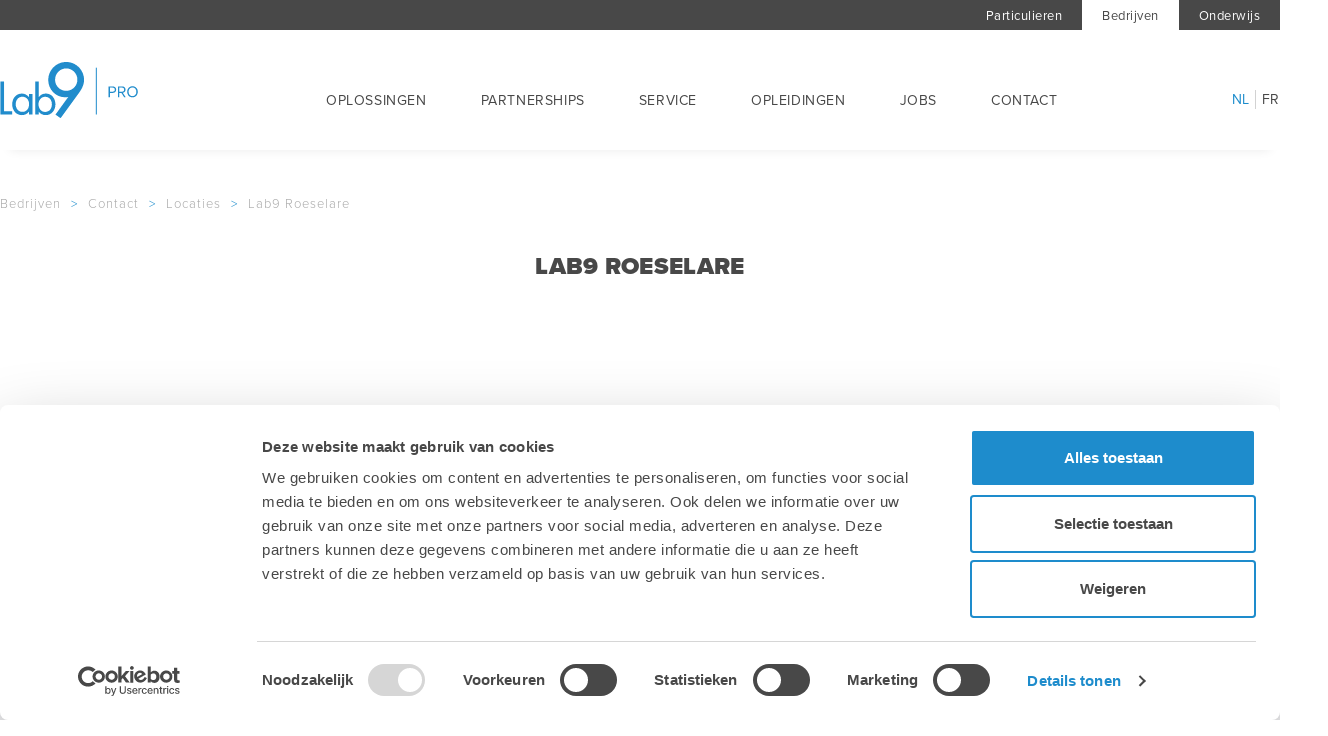

--- FILE ---
content_type: text/html; charset=UTF-8
request_url: https://lab9pro.be/nl/bedrijven/contact/locaties/lab9-roeselare
body_size: 21856
content:
<!doctype html><html lang="nl-BE" class="no-js "><head> <link rel="stylesheet" href="https://use.typekit.net/soe8kki.css"><link rel="stylesheet" href="https://use.typekit.net/mvz3uie.css"><link rel="stylesheet" href="https://use.typekit.net/bmn0ppq.css"><!-- Global site tag (gtag.js) - Google Analytics --><script async src="https://www.googletagmanager.com/gtag/js?id=UA-46090915-4"></script><script>
  window.dataLayer = window.dataLayer || [];
  function gtag(){dataLayer.push(arguments);}
  gtag('js', new Date());

  gtag('config', 'UA-46090915-4');
</script><!-- Google Tag Manager --><script>(function(w,d,s,l,i){w[l]=w[l]||[];w[l].push({'gtm.start':
new Date().getTime(),event:'gtm.js'});var f=d.getElementsByTagName(s)[0],
j=d.createElement(s),dl=l!='dataLayer'?'&l='+l:'';j.async=true;j.src=
'https://www.googletagmanager.com/gtm.js?id='+i+dl;f.parentNode.insertBefore(j,f);
})(window,document,'script','dataLayer','GTM-W3K7GSM');</script><!-- End Google Tag Manager --><!-- Facebook Pixel Code --><script>
!function(f,b,e,v,n,t,s)
{if(f.fbq)return;n=f.fbq=function(){n.callMethod?
n.callMethod.apply(n,arguments):n.queue.push(arguments)};
if(!f._fbq)f._fbq=n;n.push=n;n.loaded=!0;n.version='2.0';
n.queue=[];t=b.createElement(e);t.async=!0;
t.src=v;s=b.getElementsByTagName(e)[0];
s.parentNode.insertBefore(t,s)}(window, document,'script',
'https://connect.facebook.net/en_US/fbevents.js');
fbq('init', '934760320347972');
fbq('track', 'PageView');
</script><noscript><img height="1" width="1" style="display:none"
src="https://www.facebook.com/tr?id=934760320347972&ev=PageView&noscript=1"
/></noscript><!-- End Facebook Pixel Code --><!-- Albacross test tracking --><script>window._nQc="89377793";</script> <script async src="https://serve.albacross.com/track.js"></script><!-- SharpSpring Tracking Code --><script type="text/javascript">
        var _ss = _ss || [];
    _ss.push(['_setDomain', 'https://koi-3QN920SN0W.marketingautomation.services/net']);
    _ss.push(['_setAccount', 'KOI-4LA9760ECI']);
    _ss.push(['_trackPageView']);
    window._pa = window._pa || {};
    // _pa.orderId = "myOrderId"; // OPTIONAL: attach unique conversion identifier to conversions
    // _pa.revenue = "19.99"; // OPTIONAL: attach dynamic purchase values to conversions
    // _pa.productId = "myProductId"; // OPTIONAL: Include product ID for use with dynamic ads
(function() {
    var ss = document.createElement('script');
    ss.type = 'text/javascript'; ss.async = true;
    ss.src = ('https:' == document.location.protocol ? 'https://' : 'http://') + 'koi-3QN920SN0W.marketingautomation.services/client/ss.js?ver=2.4.0';
    var scr = document.getElementsByTagName('script')[0];
    scr.parentNode.insertBefore(ss, scr);
})();
</script><!-- ShareThis Social Sharing Buttons voor vacature --> <meta charset="utf-8"> <meta http-equiv="X-UA-Compatible" content="IE=edge"> <title>Lab9 Roeselare | Lab9 - Apple Premium Reseller</title> <meta name="keywords" content=""> <meta name="description" content=""> <meta name="robots" content="index,follow,max-snippet:-1"> <meta name="viewport" content="width=device-width, initial-scale=1, minimal-ui"> <meta name="google-site-verification" content="cNPtDPE7MPpFrYsnqReXhuBnBPaw1S93mjb1E4OEPuA"> <link rel="canonical" href="https://lab9pro.be/nl/bedrijven/contact/locaties/lab9-roeselare"> <link rel="stylesheet" href="https://shuttle-assets-new.s3.amazonaws.com/compiled/front-821b78f73f.css"> <link rel="stylesheet" href="https://shuttle-storage.s3.amazonaws.com/lab9copy-3/system/themes/theme-08b057c78e.css"> <link rel="stylesheet" href="https://fonts.googleapis.com/css?family=Montserrat:400,400italic,700,700italic,300,300italic,200,200italic,500,500italic,600,600italic&subset=latin"> <script src="https://shuttle-assets-new.s3.amazonaws.com/assets/js/vendor/modernizr.min.js"></script> <script src="https://kit.fontawesome.com/f4fe980f49.js" crossorigin="anonymous"></script> <script src="https://kit.fontawesome.com/78bbb71bd9.js" crossorigin="anonymous"></script> <link rel="apple-touch-icon" sizes="57x57" href="https://shuttle-storage.s3.amazonaws.com/lab9copy-3/system/favicon/apple-touch-icon-57x57.png?1495192238&v=7934090645"><link rel="apple-touch-icon" sizes="60x60" href="https://shuttle-storage.s3.amazonaws.com/lab9copy-3/system/favicon/apple-touch-icon-60x60.png?1495192238&v=7934090645"><link rel="apple-touch-icon" sizes="72x72" href="https://shuttle-storage.s3.amazonaws.com/lab9copy-3/system/favicon/apple-touch-icon-72x72.png?1495192238&v=7934090645"><link rel="apple-touch-icon" sizes="76x76" href="https://shuttle-storage.s3.amazonaws.com/lab9copy-3/system/favicon/apple-touch-icon-76x76.png?1495192238&v=7934090645"><link rel="apple-touch-icon" sizes="114x114" href="https://shuttle-storage.s3.amazonaws.com/lab9copy-3/system/favicon/apple-touch-icon-114x114.png?1495192238&v=7934090645"><link rel="apple-touch-icon" sizes="120x120" href="https://shuttle-storage.s3.amazonaws.com/lab9copy-3/system/favicon/apple-touch-icon-120x120.png?1495192238&v=7934090645"><link rel="apple-touch-icon" sizes="144x144" href="https://shuttle-storage.s3.amazonaws.com/lab9copy-3/system/favicon/apple-touch-icon-144x144.png?1495192238&v=7934090645"><link rel="apple-touch-icon" sizes="152x152" href="https://shuttle-storage.s3.amazonaws.com/lab9copy-3/system/favicon/apple-touch-icon-152x152.png?1495192238&v=7934090645"><link rel="apple-touch-icon" sizes="180x180" href="https://shuttle-storage.s3.amazonaws.com/lab9copy-3/system/favicon/apple-touch-icon-180x180.png?1495192238&v=7934090645"><link rel="icon" type="image/png" sizes="32x32" href="https://shuttle-storage.s3.amazonaws.com/lab9copy-3/system/favicon/favicon-32x32.png?1495192238&v=7934090645"><link rel="icon" type="image/png" sizes="192x192" href="https://shuttle-storage.s3.amazonaws.com/lab9copy-3/system/favicon/android-chrome-192x192.png?1495192238&v=7934090645"><link rel="icon" type="image/png" sizes="16x16" href="https://shuttle-storage.s3.amazonaws.com/lab9copy-3/system/favicon/favicon-16x16.png?1495192238&v=7934090645"><link rel="manifest" href="https://shuttle-storage.s3.amazonaws.com/lab9copy-3/system/favicon/manifest.json?1495192238&v=7934090645"><link rel="mask-icon" href="https://shuttle-storage.s3.amazonaws.com/lab9copy-3/system/favicon/safari-pinned-tab.svg?1495192238&v=7934090645" color="#ffffff"><link rel="shortcut icon" href="https://shuttle-storage.s3.amazonaws.com/lab9copy-3/system/favicon/favicon.ico?1495192238&v=7934090645"><meta name="msapplication-TileColor" content="#ffffff"><meta name="msapplication-TileImage" content="https://shuttle-storage.s3.amazonaws.com/lab9copy-3/system/favicon/mstile-144x144.png?1495192238&v=7934090645"><meta name="msapplication-config" content="https://shuttle-storage.s3.amazonaws.com/lab9copy-3/system/favicon/browserconfig.xml?1495192238&v=7934090645"> <meta name="apple-mobile-web-app-title" content="Lab9 Pro - Apple Premium Partner"> <meta name="application-name" content="Lab9 Pro - Apple Premium Partner"> <meta property="og:title" content="Lab9 Roeselare | Lab9 - Apple Premium Reseller"> <meta property="og:type" content="website"> <meta property="og:url" content="https://lab9pro.be/nl/bedrijven/contact/locaties/lab9-roeselare"> <meta property="og:site_name" content="Lab9 Pro - Apple Premium Partner"> <meta property="twitter:card" content="summary_large_image"> <meta property="twitter:title" content="Lab9 Roeselare | Lab9 - Apple Premium Reseller"> <link rel="alternate" hreflang="nl" href="https://lab9pro.be/nl/bedrijven/contact/locaties/lab9-roeselare"> <link rel="alternate" hreflang="fr" href="https://lab9pro.be/fr/entreprises/contact/sites/lab9-roulers"> <link rel="alternate" hreflang="x-default" href="https://lab9pro.be/nl/bedrijven/contact/locaties/lab9-roeselare"> <link rel="stylesheet" type="text/css" href="https://shuttle-storage.s3.amazonaws.com/lab9-2/javascript/fancybox/jquery.fancybox.min.css?1520265126"><!-- Global Site Tag (gtag.js) - Google Analytics --><script async src="https://www.googletagmanager.com/gtag/js?id=UA-46090915-4"></script><script>
  window.dataLayer = window.dataLayer || [];
  function gtag(){dataLayer.push(arguments);}
  gtag('js', new Date());

  gtag('config', 'UA-46090915-4');
    gtag('config', 'AW-796569894');
  //ga('require', 'ecommerce');
</script><!-- Global site tag (gtag.js) - Google Analytics --><script async src="https://www.googletagmanager.com/gtag/js?id=UA-46090915-4"></script><script>
  window.dataLayer = window.dataLayer || [];
  function gtag(){dataLayer.push(arguments);}
  gtag('js', new Date());

  gtag('config', 'UA-46090915-4');
</script><!-- Facebook Pixel Code --><script>
!function(f,b,e,v,n,t,s)
{if(f.fbq)return;n=f.fbq=function(){n.callMethod?
n.callMethod.apply(n,arguments):n.queue.push(arguments)};
if(!f._fbq)f._fbq=n;n.push=n;n.loaded=!0;n.version='2.0';
n.queue=[];t=b.createElement(e);t.async=!0;
t.src=v;s=b.getElementsByTagName(e)[0];
s.parentNode.insertBefore(t,s)}(window, document,'script',
'https://connect.facebook.net/en_US/fbevents.js');
fbq('init', '934760320347972');
fbq('track', 'PageView');
</script><noscript><img height="1" width="1" style="display:none"
src="https://www.facebook.com/tr?id=934760320347972&ev=PageView&noscript=1"
/></noscript><!-- End Facebook Pixel Code --> </head><body> <!-- Google Tag Manager (noscript) --><noscript><iframe src="https://www.googletagmanager.com/ns.html?id=GTM-W3K7GSM"
height="0" width="0" style="display:none;visibility:hidden"></iframe></noscript><!-- End Google Tag Manager (noscript) --><!-- Facebook Pixel Code --><script>
!function(f,b,e,v,n,t,s)
{if(f.fbq)return;n=f.fbq=function(){n.callMethod?
n.callMethod.apply(n,arguments):n.queue.push(arguments)};
if(!f._fbq)f._fbq=n;n.push=n;n.loaded=!0;n.version='2.0';
n.queue=[];t=b.createElement(e);t.async=!0;
t.src=v;s=b.getElementsByTagName(e)[0];
s.parentNode.insertBefore(t,s)}(window, document,'script',
'https://connect.facebook.net/en_US/fbevents.js');
fbq('init', '934760320347972');
fbq('track', 'PageView');
</script><noscript><img height="1" width="1" style="display:none"
src="https://www.facebook.com/tr?id=934760320347972&ev=PageView&noscript=1"
/></noscript><!-- End Facebook Pixel Code --><!-- Linkedin Pixel Code --><script type="text/javascript">
_linkedin_partner_id = "3128801";
window._linkedin_data_partner_ids = window._linkedin_data_partner_ids || [];
window._linkedin_data_partner_ids.push(_linkedin_partner_id);
</script><script type="text/javascript">
(function(){var s = document.getElementsByTagName("script")[0];
var b = document.createElement("script");
b.type = "text/javascript";b.async = true;
b.src = "https://snap.licdn.com/li.lms-analytics/insight.min.js";
s.parentNode.insertBefore(b, s);})();
</script><noscript><img height="1" width="1" style="display:none;" alt="" src="https://px.ads.linkedin.com/collect/?pid=3128801&fmt=gif" /></noscript><!-- End Linkedin Pixel Code --> <!--[if lt IE 10]> <p class="BrowseHappy">You are using an <strong>outdated</strong> browser. Please <a href="http://browsehappy.com/">upgrade your browser</a> to improve your experience.</p> <![endif]--> <div class="Page" id="page-788-locatie-detail"><div class="Wrapper" id="wrapper"><section class="Header shuttle-Block " ><div class="shuttle-Widget shuttle-TemplateWidget" id="widget-104016-5a8c8553f0a6216fe6d8a62018215dce"><div class="Grid-widgetInnerCell EntityTrigger-104016" ><div class="Row"><div class="shuttle-Widget custom-style-1" id="widget-104618-71fd7a860b7a7d5bd87222c390f9a0bd"><div class="Container "><div class="Grid-widgetInnerCell EntityTrigger-104618" ><div class="Row"><div class="NavWrapper Nav-104620" id="element-104620"><ul class="shuttle-Element shuttle-Element--navigation Nav custom-style-navigation"><li class="Nav-item"><a href="http://www.lab9.be/nl" class="Nav-itemTarget EntityTrigger-104620-0-0 custom-style-navigation-item" >Particulieren</a></li><li class="Nav-item"><a href="/nl" class="Nav-itemTarget EntityTrigger-104620-0-1 custom-style-navigation-item custom-style-navigation-item-active" >Bedrijven</a></li><li class="Nav-item"><a href="/nl/onderwijs" class="Nav-itemTarget EntityTrigger-104620-0-2 custom-style-navigation-item" >Onderwijs</a></li></ul></div></div></div></div></div></div><div class="Row"></div><div class="Row"><div class="shuttle-Widget custom-style-2" id="widget-104020-070823e68ec3af4725f4804ce50f8229"><div class="Container "><div class="Grid-widgetInnerCell EntityTrigger-104020" ><div class="Row"><div class="shuttle-Widget u-lg-hidden u-sm-hidden" id="widget-104215-d31c4492ef606c00410b2f805e36eebf"><div class="Grid-widgetInnerCell EntityTrigger-104215" ><div class="Row"><div class="shuttle-Widget-wrapGrid wrap-Grid" data-grid-cols="3"><div id="grid_f0e720fc6b" class="Grid Grid--withGutter"><div class="Grid-cell u-size3of12"><div class="Grid-innerCell " data-grid-cell="3/12"><div class="Row"><div class="shuttle-Element shuttle-Element--html" id="element-104217"> <a href="https://www.lab9pro.be"><img style="padding-top:32px;padding-bottom:33px;"src="https://shuttle-storage.s3.amazonaws.com/lab9copy-3/Template/General/LogoLab9_Cyan_APR.svg?1601190629" alt="Logo Lab9" width="145px" /></a></div></div><div class="Row"></div></div></div><div class="Grid-cell u-size8of12"><div class="Grid-innerCell " data-grid-cell="8/12"><div class="Row"></div><div class="Row"><style>@media (max-width: 767px) {	.Nav-142984 { display: none; visibility: hidden; }	.Nav--responsive-142984 { display: block; visibility: visible; }	}	#ToggleNav-8e2e9bfb82:checked ~ .ToggleNav-label {	}</style><div class="NavWrapper Nav-142984" id="element-142984"><ul class="shuttle-Element shuttle-Element--navigation Nav Nav--withGutter-xsmall custom-style-226"><li class="Nav-item Drop"><a href="/nl" class="Nav-itemTarget EntityTrigger-142984-0-0 custom-style-228 custom-style-228-active" >Oplossingen</a><ul class="Nav Nav--stacked Drop-menu Nav--withGutter custom-style-227"><li class="Drop-menu-item"><a href="/nl/bedrijven/grafics" class="Drop-menu-itemTarget EntityTrigger-142984-1-0 custom-style-230" >Voor grafische bedrijven</a></li><li class="Drop-menu-item"><a href="/nl/bedrijven/business" class="Drop-menu-itemTarget EntityTrigger-142984-1-1 custom-style-230" >Voor kmo&#039;s</a></li><li class="Drop-menu-item"><a href="/nl/bedrijven/photo" class="Drop-menu-itemTarget EntityTrigger-142984-1-2 custom-style-230" >Voor fotografen</a></li><li class="Drop-menu-item"><a href="/nl/onderwijs" class="Drop-menu-itemTarget EntityTrigger-142984-1-3 custom-style-230" >Voor scholen</a></li><li class="Drop-menu-item"><a href="/nl/bedrijven/merken/apple/architecten" class="Drop-menu-itemTarget EntityTrigger-142984-1-4 custom-style-230" >Voor de bouwsector</a></li><li class="Drop-menu-item"><a href="https://starters.lab9pro.be?&utm_source=website&utm_medium=b2b&utm_campaign=organic-traffic" class="Drop-menu-itemTarget EntityTrigger-142984-1-5 custom-style-230" >Voor starters</a></li><li class="Drop-menu-item"><a href="http://www.onlinesupplies.be/" class="Drop-menu-itemTarget EntityTrigger-142984-1-6 custom-style-230" target="_blank">Webshop Supplies</a></li><li class="Drop-menu-item"><a href="https://webshop.lab9pro.be/" class="Drop-menu-itemTarget EntityTrigger-142984-1-7 custom-style-230" >Webshop Lab9 Pro</a></li></ul></li><li class="Nav-item Drop"><a href="/nl/bedrijven/merken" class="Nav-itemTarget EntityTrigger-142984-0-1 custom-style-228" >Partnerships</a><ul class="Nav Nav--stacked Drop-menu Nav--withGutter custom-style-227"><li class="Drop-menu-item"><a href="/nl/bedrijven/merken/apple" class="Drop-menu-itemTarget EntityTrigger-142984-1-0 custom-style-230" >Apple</a></li><li class="Drop-menu-item"><a href="/nl/bedrijven/merken/adobe" class="Drop-menu-itemTarget EntityTrigger-142984-1-1 custom-style-230" >Adobe</a></li><li class="Drop-menu-item"><a href="/nl/bedrijven/merken/microsoft-365" class="Drop-menu-itemTarget EntityTrigger-142984-1-2 custom-style-230" >Microsoft</a></li><li class="Drop-menu-item"><a href="/nl/bedrijven/merken/jamf" class="Drop-menu-itemTarget EntityTrigger-142984-1-3 custom-style-230" >Jamf</a></li><li class="Drop-menu-item"><a href="/nl/bedrijven/merken" class="Drop-menu-itemTarget EntityTrigger-142984-1-4 custom-style-230" >Andere merken</a></li></ul></li><li class="Nav-item Drop"><a href="/nl/bedrijven/service" class="Nav-itemTarget EntityTrigger-142984-0-2 custom-style-228" >Service</a><ul class="Nav Nav--stacked Drop-menu Nav--withGutter custom-style-227"><li class="Drop-menu-item"><a href="/nl/bedrijven/service/security-audit" class="Drop-menu-itemTarget EntityTrigger-142984-1-0 custom-style-230" >Security Audit</a></li><li class="Drop-menu-item"><a href="/nl/bedrijven/service/apple-premium-technical-partner" class="Drop-menu-itemTarget EntityTrigger-142984-1-1 custom-style-230" >Apple Premium Technical Partner</a></li><li class="Drop-menu-item"><a href="/nl/bedrijven/service/apple-beta-software-programma" class="Drop-menu-itemTarget EntityTrigger-142984-1-2 custom-style-230" >Apple Beta Software Programma</a></li><li class="Drop-menu-item"><a href="/nl/bedrijven/service/hersteldienst" class="Drop-menu-itemTarget EntityTrigger-142984-1-3 custom-style-230" >Herstelling aanmelden</a></li><li class="Drop-menu-item"><a href="/nl/bedrijven/service/overnamedienst" class="Drop-menu-itemTarget EntityTrigger-142984-1-4 custom-style-230" >Overnamedienst</a></li><li class="Drop-menu-item"><a href="/nl/bedrijven/service" class="Drop-menu-itemTarget EntityTrigger-142984-1-5 custom-style-230" >Installatie &amp; configuratie</a></li><li class="Drop-menu-item"><a href="/nl/bedrijven/service" class="Drop-menu-itemTarget EntityTrigger-142984-1-6 custom-style-230" >Service contracten</a></li><li class="Drop-menu-item"><a href="/nl/bedrijven/merken/apple/apple-financial-services" class="Drop-menu-itemTarget EntityTrigger-142984-1-7 custom-style-230" >Financiering</a></li><li class="Drop-menu-item"><a href="/nl/bedrijven/service/probleem-melden" class="Drop-menu-itemTarget EntityTrigger-142984-1-8 custom-style-230" >Hotline</a></li></ul></li><li class="Nav-item Drop"><a href="/nl/bedrijven/academy" class="Nav-itemTarget EntityTrigger-142984-0-3 custom-style-228" >Opleidingen</a><ul class="Nav Nav--stacked Drop-menu Nav--withGutter custom-style-227"><li class="Drop-menu-item"><a href="/nl/bedrijven/academy/opleidingskalender" class="Drop-menu-itemTarget EntityTrigger-142984-1-0 custom-style-230" >Opleidingskalender</a></li><li class="Drop-menu-item"><a href="/nl/bedrijven/academy/opleidingsaanbod" class="Drop-menu-itemTarget EntityTrigger-142984-1-1 custom-style-230" >Opleidingsaanbod</a></li><li class="Drop-menu-item"><a href="/nl/bedrijven/academy/opleidingen" class="Drop-menu-itemTarget EntityTrigger-142984-1-2 custom-style-230" >Opleidingen op maat</a></li><li class="Drop-menu-item"><a href="/nl/bedrijven/academy/locaties" class="Drop-menu-itemTarget EntityTrigger-142984-1-3 custom-style-230" >Locaties</a></li><li class="Drop-menu-item"><a href="/nl/bedrijven/academy/kortingen" class="Drop-menu-itemTarget EntityTrigger-142984-1-4 custom-style-230" >Kortingformules</a></li><li class="Drop-menu-item"><a href="/nl/bedrijven/evenementen-en-webinars" class="Drop-menu-itemTarget EntityTrigger-142984-1-5 custom-style-230" >Evenementen &amp; Webinars</a></li></ul></li><li class="Nav-item Drop"><a href="/nl/bedrijven/contact" class="Nav-itemTarget EntityTrigger-142984-0-4 custom-style-228 custom-style-228-active" >Contact</a><ul class="Nav Nav--stacked Drop-menu Nav--withGutter custom-style-227"><li class="Drop-menu-item"><a href="/nl/bedrijven/contact/locaties" class="Drop-menu-itemTarget EntityTrigger-142984-1-0 custom-style-230 custom-style-230-active" >Locaties</a></li><li class="Drop-menu-item"><a href="/nl/bedrijven/contact" class="Drop-menu-itemTarget EntityTrigger-142984-1-1 custom-style-230 custom-style-230-active" >Vraag een offerte aan</a></li></ul></li></ul></div><div class="NavWrapper NavWrapper--responsive Nav--responsive-142984 " id="element-142984"><input class="ToggleNav " id="ToggleNav-8e2e9bfb82" type="checkbox" tabindex="-1" aria-hidden="true"><label class="ToggleNav-label custom-style-responsive-navigation-toggle-button" for="ToggleNav-8e2e9bfb82" aria-hidden="true"></label><ul class="shuttle-Element shuttle-Element--navigation Nav Nav--stacked Nav--withGutter-xsmall custom-style-responsive-navigation-dropdown"><li class="Nav-item Drop"><a href="/nl" class="Nav-itemTarget EntityTrigger-142984-0-0 custom-style-responsive-navigation-button custom-style-responsive-navigation-button-active" >Oplossingen</a><ul class="Nav Nav--stacked Drop-menu Nav--withGutter custom-style-227"><li class="Drop-menu-item"><a href="/nl/bedrijven/grafics" class="Drop-menu-itemTarget EntityTrigger-142984-1-0 custom-style-230" >Voor grafische bedrijven</a></li><li class="Drop-menu-item"><a href="/nl/bedrijven/business" class="Drop-menu-itemTarget EntityTrigger-142984-1-1 custom-style-230" >Voor kmo&#039;s</a></li><li class="Drop-menu-item"><a href="/nl/bedrijven/photo" class="Drop-menu-itemTarget EntityTrigger-142984-1-2 custom-style-230" >Voor fotografen</a></li><li class="Drop-menu-item"><a href="/nl/onderwijs" class="Drop-menu-itemTarget EntityTrigger-142984-1-3 custom-style-230" >Voor scholen</a></li><li class="Drop-menu-item"><a href="/nl/bedrijven/merken/apple/architecten" class="Drop-menu-itemTarget EntityTrigger-142984-1-4 custom-style-230" >Voor de bouwsector</a></li><li class="Drop-menu-item"><a href="https://starters.lab9pro.be?&utm_source=website&utm_medium=b2b&utm_campaign=organic-traffic" class="Drop-menu-itemTarget EntityTrigger-142984-1-5 custom-style-230" >Voor starters</a></li><li class="Drop-menu-item"><a href="http://www.onlinesupplies.be/" class="Drop-menu-itemTarget EntityTrigger-142984-1-6 custom-style-230" target="_blank">Webshop Supplies</a></li><li class="Drop-menu-item"><a href="https://webshop.lab9pro.be/" class="Drop-menu-itemTarget EntityTrigger-142984-1-7 custom-style-230" >Webshop Lab9 Pro</a></li></ul></li><li class="Nav-item Drop"><a href="/nl/bedrijven/merken" class="Nav-itemTarget EntityTrigger-142984-0-1 custom-style-responsive-navigation-button" >Partnerships</a><ul class="Nav Nav--stacked Drop-menu Nav--withGutter custom-style-227"><li class="Drop-menu-item"><a href="/nl/bedrijven/merken/apple" class="Drop-menu-itemTarget EntityTrigger-142984-1-0 custom-style-230" >Apple</a></li><li class="Drop-menu-item"><a href="/nl/bedrijven/merken/adobe" class="Drop-menu-itemTarget EntityTrigger-142984-1-1 custom-style-230" >Adobe</a></li><li class="Drop-menu-item"><a href="/nl/bedrijven/merken/microsoft-365" class="Drop-menu-itemTarget EntityTrigger-142984-1-2 custom-style-230" >Microsoft</a></li><li class="Drop-menu-item"><a href="/nl/bedrijven/merken/jamf" class="Drop-menu-itemTarget EntityTrigger-142984-1-3 custom-style-230" >Jamf</a></li><li class="Drop-menu-item"><a href="/nl/bedrijven/merken" class="Drop-menu-itemTarget EntityTrigger-142984-1-4 custom-style-230" >Andere merken</a></li></ul></li><li class="Nav-item Drop"><a href="/nl/bedrijven/service" class="Nav-itemTarget EntityTrigger-142984-0-2 custom-style-responsive-navigation-button" >Service</a><ul class="Nav Nav--stacked Drop-menu Nav--withGutter custom-style-227"><li class="Drop-menu-item"><a href="/nl/bedrijven/service/security-audit" class="Drop-menu-itemTarget EntityTrigger-142984-1-0 custom-style-230" >Security Audit</a></li><li class="Drop-menu-item"><a href="/nl/bedrijven/service/apple-premium-technical-partner" class="Drop-menu-itemTarget EntityTrigger-142984-1-1 custom-style-230" >Apple Premium Technical Partner</a></li><li class="Drop-menu-item"><a href="/nl/bedrijven/service/apple-beta-software-programma" class="Drop-menu-itemTarget EntityTrigger-142984-1-2 custom-style-230" >Apple Beta Software Programma</a></li><li class="Drop-menu-item"><a href="/nl/bedrijven/service/hersteldienst" class="Drop-menu-itemTarget EntityTrigger-142984-1-3 custom-style-230" >Herstelling aanmelden</a></li><li class="Drop-menu-item"><a href="/nl/bedrijven/service/overnamedienst" class="Drop-menu-itemTarget EntityTrigger-142984-1-4 custom-style-230" >Overnamedienst</a></li><li class="Drop-menu-item"><a href="/nl/bedrijven/service" class="Drop-menu-itemTarget EntityTrigger-142984-1-5 custom-style-230" >Installatie &amp; configuratie</a></li><li class="Drop-menu-item"><a href="/nl/bedrijven/service" class="Drop-menu-itemTarget EntityTrigger-142984-1-6 custom-style-230" >Service contracten</a></li><li class="Drop-menu-item"><a href="/nl/bedrijven/merken/apple/apple-financial-services" class="Drop-menu-itemTarget EntityTrigger-142984-1-7 custom-style-230" >Financiering</a></li><li class="Drop-menu-item"><a href="/nl/bedrijven/service/probleem-melden" class="Drop-menu-itemTarget EntityTrigger-142984-1-8 custom-style-230" >Hotline</a></li></ul></li><li class="Nav-item Drop"><a href="/nl/bedrijven/academy" class="Nav-itemTarget EntityTrigger-142984-0-3 custom-style-responsive-navigation-button" >Opleidingen</a><ul class="Nav Nav--stacked Drop-menu Nav--withGutter custom-style-227"><li class="Drop-menu-item"><a href="/nl/bedrijven/academy/opleidingskalender" class="Drop-menu-itemTarget EntityTrigger-142984-1-0 custom-style-230" >Opleidingskalender</a></li><li class="Drop-menu-item"><a href="/nl/bedrijven/academy/opleidingsaanbod" class="Drop-menu-itemTarget EntityTrigger-142984-1-1 custom-style-230" >Opleidingsaanbod</a></li><li class="Drop-menu-item"><a href="/nl/bedrijven/academy/opleidingen" class="Drop-menu-itemTarget EntityTrigger-142984-1-2 custom-style-230" >Opleidingen op maat</a></li><li class="Drop-menu-item"><a href="/nl/bedrijven/academy/locaties" class="Drop-menu-itemTarget EntityTrigger-142984-1-3 custom-style-230" >Locaties</a></li><li class="Drop-menu-item"><a href="/nl/bedrijven/academy/kortingen" class="Drop-menu-itemTarget EntityTrigger-142984-1-4 custom-style-230" >Kortingformules</a></li><li class="Drop-menu-item"><a href="/nl/bedrijven/evenementen-en-webinars" class="Drop-menu-itemTarget EntityTrigger-142984-1-5 custom-style-230" >Evenementen &amp; Webinars</a></li></ul></li><li class="Nav-item Drop"><a href="/nl/bedrijven/contact" class="Nav-itemTarget EntityTrigger-142984-0-4 custom-style-responsive-navigation-button custom-style-responsive-navigation-button-active" >Contact</a><ul class="Nav Nav--stacked Drop-menu Nav--withGutter custom-style-227"><li class="Drop-menu-item"><a href="/nl/bedrijven/contact/locaties" class="Drop-menu-itemTarget EntityTrigger-142984-1-0 custom-style-230 custom-style-230-active" >Locaties</a></li><li class="Drop-menu-item"><a href="/nl/bedrijven/contact" class="Drop-menu-itemTarget EntityTrigger-142984-1-1 custom-style-230 custom-style-230-active" >Vraag een offerte aan</a></li></ul></li></ul></div></div><div class="Row"></div><div class="Row"></div></div></div><div class="Grid-cell u-size1of12"><div class="Grid-innerCell " data-grid-cell="1/12"><div class="Row"><div class="shuttle-Element shuttle-Element--spacer" id="element-104797" style="height:6px"></div></div><div class="Row"><ul class="shuttle-Element shuttle-Element--langNavigation Nav Nav--withGutter-xsmall custom-style-language-navigation" id="element-104767"><li class="Nav-item is-first"><a class="Nav-itemTarget custom-style-language-navigation-item custom-style-language-navigation-item-active" href="/nl/bedrijven/contact/locaties/lab9-roeselare">nl</a></li><li class="Nav-item"><a class="Nav-itemTarget custom-style-language-navigation-item" href="/fr/entreprises/contact/sites/lab9-roulers">fr</a></li></ul></div></div></div></div></div></div></div></div></div><div class="Row"><div class="shuttle-Widget u-md-hidden u-sm-hidden" id="widget-104228-345f7bacf131010bb47ad55b8170ab10"><div class="Grid-widgetInnerCell EntityTrigger-104228" ><div class="Row"><div class="shuttle-Widget-wrapGrid wrap-Grid" data-grid-cols="3"><div id="grid_679d33ad26" class="Grid Grid--withGutter"><div class="Grid-cell u-size3of12"><div class="Grid-innerCell " data-grid-cell="3/12"><div class="Row"><div class="shuttle-Element shuttle-Element--html u-md-hidden u-sm-hidden" id="element-104230"> <a href="https://www.lab9pro.be"><img style="padding-top:32px;padding-bottom:33px;"src="https://shuttle-storage.s3.amazonaws.com/lab9copy-3/Template/General/LogoLab9_Cyan_APR.svg?1601190629" alt="Logo Lab9" width="145px" /></a></div></div><div class="Row"></div></div></div><div class="Grid-cell u-size8of12"><div class="Grid-innerCell " data-grid-cell="8/12"><div class="Row"></div><div class="Row"><style>@media (max-width: 767px) {	.Nav-142978 { display: none; visibility: hidden; }	.Nav--responsive-142978 { display: block; visibility: visible; }	}	#ToggleNav-75aae6f974:checked ~ .ToggleNav-label {	}</style><div class="NavWrapper Nav-142978" id="element-142978"><ul class="shuttle-Element shuttle-Element--navigation Nav Nav--withGutter custom-style-226"><li class="Nav-item Drop"><a href="/nl" class="Nav-itemTarget EntityTrigger-142978-0-0 custom-style-228 custom-style-228-active" >Oplossingen</a><ul class="Nav Nav--stacked Drop-menu Nav--withGutter custom-style-227"><li class="Drop-menu-item"><a href="/nl/bedrijven/grafics" class="Drop-menu-itemTarget EntityTrigger-142978-1-0 custom-style-230" >Voor grafische bedrijven</a></li><li class="Drop-menu-item"><a href="/nl/bedrijven/business" class="Drop-menu-itemTarget EntityTrigger-142978-1-1 custom-style-230" >Voor kmo&#039;s</a></li><li class="Drop-menu-item"><a href="/nl/bedrijven/photo" class="Drop-menu-itemTarget EntityTrigger-142978-1-2 custom-style-230" >Voor fotografen</a></li><li class="Drop-menu-item"><a href="/nl/onderwijs" class="Drop-menu-itemTarget EntityTrigger-142978-1-3 custom-style-230" >Voor scholen</a></li><li class="Drop-menu-item"><a href="/nl/bedrijven/merken/apple/architecten" class="Drop-menu-itemTarget EntityTrigger-142978-1-4 custom-style-230" >Voor de bouwsector</a></li><li class="Drop-menu-item"><a href="https://starters.lab9pro.be?&utm_source=website&utm_medium=b2b&utm_campaign=organic-traffic" class="Drop-menu-itemTarget EntityTrigger-142978-1-5 custom-style-230" >Voor starters</a></li><li class="Drop-menu-item"><a href="https://onlinesupplies.be/" class="Drop-menu-itemTarget EntityTrigger-142978-1-6 custom-style-230" target="_blank">Webshop Supplies</a></li><li class="Drop-menu-item"><a href="https://webshop.lab9pro.be/" class="Drop-menu-itemTarget EntityTrigger-142978-1-7 custom-style-230" >Webshop Lab9 Pro</a></li></ul></li><li class="Nav-item Drop"><a href="/nl/bedrijven/merken" class="Nav-itemTarget EntityTrigger-142978-0-1 custom-style-228" >Partnerships</a><ul class="Nav Nav--stacked Drop-menu Nav--withGutter custom-style-227"><li class="Drop-menu-item"><a href="/nl/bedrijven/merken/apple" class="Drop-menu-itemTarget EntityTrigger-142978-1-0 custom-style-230" >Apple</a></li><li class="Drop-menu-item"><a href="/nl/bedrijven/merken/adobe" class="Drop-menu-itemTarget EntityTrigger-142978-1-1 custom-style-230" >Adobe</a></li><li class="Drop-menu-item"><a href="/nl/bedrijven/merken/microsoft-365" class="Drop-menu-itemTarget EntityTrigger-142978-1-2 custom-style-230" >Microsoft</a></li><li class="Drop-menu-item"><a href="/nl/bedrijven/merken/jamf" class="Drop-menu-itemTarget EntityTrigger-142978-1-3 custom-style-230" >Jamf</a></li><li class="Drop-menu-item"><a href="/nl/bedrijven/merken" class="Drop-menu-itemTarget EntityTrigger-142978-1-4 custom-style-230" >Andere merken</a></li></ul></li><li class="Nav-item Drop"><a href="/nl/bedrijven/service" class="Nav-itemTarget EntityTrigger-142978-0-2 custom-style-228" >Service</a><ul class="Nav Nav--stacked Drop-menu Nav--withGutter custom-style-227"><li class="Drop-menu-item"><a href="/nl/bedrijven/service/security-audit" class="Drop-menu-itemTarget EntityTrigger-142978-1-0 custom-style-230" >Security Audit</a></li><li class="Drop-menu-item"><a href="/nl/bedrijven/service/apple-premium-technical-partner" class="Drop-menu-itemTarget EntityTrigger-142978-1-1 custom-style-230" >Apple Premium Technical Partner</a></li><li class="Drop-menu-item"><a href="/nl/bedrijven/service/apple-beta-software-programma" class="Drop-menu-itemTarget EntityTrigger-142978-1-2 custom-style-230" >Apple Beta Software Programma</a></li><li class="Drop-menu-item"><a href="/nl/bedrijven/service/hersteldienst" class="Drop-menu-itemTarget EntityTrigger-142978-1-3 custom-style-230" >Herstelling aanmelden</a></li><li class="Drop-menu-item"><a href="/nl/bedrijven/service/overnamedienst" class="Drop-menu-itemTarget EntityTrigger-142978-1-4 custom-style-230" >Overnamedienst</a></li><li class="Drop-menu-item"><a href="/nl/bedrijven/service" class="Drop-menu-itemTarget EntityTrigger-142978-1-5 custom-style-230" >Installatie &amp; configuratie</a></li><li class="Drop-menu-item"><a href="/nl/bedrijven/service" class="Drop-menu-itemTarget EntityTrigger-142978-1-6 custom-style-230" >Service contracten</a></li><li class="Drop-menu-item"><a href="/nl/bedrijven/service/ipad-as-a-service" class="Drop-menu-itemTarget EntityTrigger-142978-1-7 custom-style-230" >iPad as a service</a></li><li class="Drop-menu-item"><a href="/nl/bedrijven/merken/apple/apple-financial-services" class="Drop-menu-itemTarget EntityTrigger-142978-1-8 custom-style-230" >Financiering</a></li><li class="Drop-menu-item"><a href="/nl/bedrijven/service/probleem-melden" class="Drop-menu-itemTarget EntityTrigger-142978-1-9 custom-style-230" >Hotline</a></li></ul></li><li class="Nav-item Drop"><a href="/nl/bedrijven/academy" class="Nav-itemTarget EntityTrigger-142978-0-3 custom-style-228" >Opleidingen</a><ul class="Nav Nav--stacked Drop-menu Nav--withGutter custom-style-227"><li class="Drop-menu-item"><a href="/nl/bedrijven/academy/opleidingskalender" class="Drop-menu-itemTarget EntityTrigger-142978-1-0 custom-style-230" >Opleidingskalender</a></li><li class="Drop-menu-item"><a href="/nl/bedrijven/academy/opleidingsaanbod" class="Drop-menu-itemTarget EntityTrigger-142978-1-1 custom-style-230" >Opleidingsaanbod</a></li><li class="Drop-menu-item"><a href="/nl/bedrijven/academy/opleidingen#maatopleidingen" class="Drop-menu-itemTarget EntityTrigger-142978-1-2 custom-style-230" >Opleidingen op maat</a></li><li class="Drop-menu-item"><a href="/nl/bedrijven/academy/locaties" class="Drop-menu-itemTarget EntityTrigger-142978-1-3 custom-style-230" >Locaties</a></li><li class="Drop-menu-item"><a href="/nl/bedrijven/academy/kortingen" class="Drop-menu-itemTarget EntityTrigger-142978-1-4 custom-style-230" >Kortingformules</a></li><li class="Drop-menu-item"><a href="/nl/bedrijven/evenementen-en-webinars" class="Drop-menu-itemTarget EntityTrigger-142978-1-5 custom-style-230" >Evenementen &amp; Webinars</a></li></ul></li><li class="Nav-item"><a href="https://jobs.lab9.be/nl" class="Nav-itemTarget EntityTrigger-142978-0-4 custom-style-228" target="_blank">Jobs</a></li><li class="Nav-item Drop"><a href="/nl/bedrijven/contact" class="Nav-itemTarget EntityTrigger-142978-0-5 custom-style-228 custom-style-228-active" >Contact</a><ul class="Nav Nav--stacked Drop-menu Nav--withGutter custom-style-227"><li class="Drop-menu-item"><a href="/nl/bedrijven/contact/locaties" class="Drop-menu-itemTarget EntityTrigger-142978-1-0 custom-style-230 custom-style-230-active" >Locaties</a></li><li class="Drop-menu-item"><a href="/nl/bedrijven/contact" class="Drop-menu-itemTarget EntityTrigger-142978-1-1 custom-style-230 custom-style-230-active" >Vraag een offerte aan</a></li></ul></li></ul></div><div class="NavWrapper NavWrapper--responsive Nav--responsive-142978 " id="element-142978"><input class="ToggleNav " id="ToggleNav-75aae6f974" type="checkbox" tabindex="-1" aria-hidden="true"><label class="ToggleNav-label custom-style-responsive-navigation-toggle-button" for="ToggleNav-75aae6f974" aria-hidden="true"></label><ul class="shuttle-Element shuttle-Element--navigation Nav Nav--stacked Nav--withGutter custom-style-responsive-navigation-dropdown"><li class="Nav-item Drop"><a href="/nl" class="Nav-itemTarget EntityTrigger-142978-0-0 custom-style-responsive-navigation-button custom-style-responsive-navigation-button-active" >Oplossingen</a><ul class="Nav Nav--stacked Drop-menu Nav--withGutter custom-style-227"><li class="Drop-menu-item"><a href="/nl/bedrijven/grafics" class="Drop-menu-itemTarget EntityTrigger-142978-1-0 custom-style-230" >Voor grafische bedrijven</a></li><li class="Drop-menu-item"><a href="/nl/bedrijven/business" class="Drop-menu-itemTarget EntityTrigger-142978-1-1 custom-style-230" >Voor kmo&#039;s</a></li><li class="Drop-menu-item"><a href="/nl/bedrijven/photo" class="Drop-menu-itemTarget EntityTrigger-142978-1-2 custom-style-230" >Voor fotografen</a></li><li class="Drop-menu-item"><a href="/nl/onderwijs" class="Drop-menu-itemTarget EntityTrigger-142978-1-3 custom-style-230" >Voor scholen</a></li><li class="Drop-menu-item"><a href="/nl/bedrijven/merken/apple/architecten" class="Drop-menu-itemTarget EntityTrigger-142978-1-4 custom-style-230" >Voor de bouwsector</a></li><li class="Drop-menu-item"><a href="https://starters.lab9pro.be?&utm_source=website&utm_medium=b2b&utm_campaign=organic-traffic" class="Drop-menu-itemTarget EntityTrigger-142978-1-5 custom-style-230" >Voor starters</a></li><li class="Drop-menu-item"><a href="https://onlinesupplies.be/" class="Drop-menu-itemTarget EntityTrigger-142978-1-6 custom-style-230" target="_blank">Webshop Supplies</a></li><li class="Drop-menu-item"><a href="https://webshop.lab9pro.be/" class="Drop-menu-itemTarget EntityTrigger-142978-1-7 custom-style-230" >Webshop Lab9 Pro</a></li></ul></li><li class="Nav-item Drop"><a href="/nl/bedrijven/merken" class="Nav-itemTarget EntityTrigger-142978-0-1 custom-style-responsive-navigation-button" >Partnerships</a><ul class="Nav Nav--stacked Drop-menu Nav--withGutter custom-style-227"><li class="Drop-menu-item"><a href="/nl/bedrijven/merken/apple" class="Drop-menu-itemTarget EntityTrigger-142978-1-0 custom-style-230" >Apple</a></li><li class="Drop-menu-item"><a href="/nl/bedrijven/merken/adobe" class="Drop-menu-itemTarget EntityTrigger-142978-1-1 custom-style-230" >Adobe</a></li><li class="Drop-menu-item"><a href="/nl/bedrijven/merken/microsoft-365" class="Drop-menu-itemTarget EntityTrigger-142978-1-2 custom-style-230" >Microsoft</a></li><li class="Drop-menu-item"><a href="/nl/bedrijven/merken/jamf" class="Drop-menu-itemTarget EntityTrigger-142978-1-3 custom-style-230" >Jamf</a></li><li class="Drop-menu-item"><a href="/nl/bedrijven/merken" class="Drop-menu-itemTarget EntityTrigger-142978-1-4 custom-style-230" >Andere merken</a></li></ul></li><li class="Nav-item Drop"><a href="/nl/bedrijven/service" class="Nav-itemTarget EntityTrigger-142978-0-2 custom-style-responsive-navigation-button" >Service</a><ul class="Nav Nav--stacked Drop-menu Nav--withGutter custom-style-227"><li class="Drop-menu-item"><a href="/nl/bedrijven/service/security-audit" class="Drop-menu-itemTarget EntityTrigger-142978-1-0 custom-style-230" >Security Audit</a></li><li class="Drop-menu-item"><a href="/nl/bedrijven/service/apple-premium-technical-partner" class="Drop-menu-itemTarget EntityTrigger-142978-1-1 custom-style-230" >Apple Premium Technical Partner</a></li><li class="Drop-menu-item"><a href="/nl/bedrijven/service/apple-beta-software-programma" class="Drop-menu-itemTarget EntityTrigger-142978-1-2 custom-style-230" >Apple Beta Software Programma</a></li><li class="Drop-menu-item"><a href="/nl/bedrijven/service/hersteldienst" class="Drop-menu-itemTarget EntityTrigger-142978-1-3 custom-style-230" >Herstelling aanmelden</a></li><li class="Drop-menu-item"><a href="/nl/bedrijven/service/overnamedienst" class="Drop-menu-itemTarget EntityTrigger-142978-1-4 custom-style-230" >Overnamedienst</a></li><li class="Drop-menu-item"><a href="/nl/bedrijven/service" class="Drop-menu-itemTarget EntityTrigger-142978-1-5 custom-style-230" >Installatie &amp; configuratie</a></li><li class="Drop-menu-item"><a href="/nl/bedrijven/service" class="Drop-menu-itemTarget EntityTrigger-142978-1-6 custom-style-230" >Service contracten</a></li><li class="Drop-menu-item"><a href="/nl/bedrijven/service/ipad-as-a-service" class="Drop-menu-itemTarget EntityTrigger-142978-1-7 custom-style-230" >iPad as a service</a></li><li class="Drop-menu-item"><a href="/nl/bedrijven/merken/apple/apple-financial-services" class="Drop-menu-itemTarget EntityTrigger-142978-1-8 custom-style-230" >Financiering</a></li><li class="Drop-menu-item"><a href="/nl/bedrijven/service/probleem-melden" class="Drop-menu-itemTarget EntityTrigger-142978-1-9 custom-style-230" >Hotline</a></li></ul></li><li class="Nav-item Drop"><a href="/nl/bedrijven/academy" class="Nav-itemTarget EntityTrigger-142978-0-3 custom-style-responsive-navigation-button" >Opleidingen</a><ul class="Nav Nav--stacked Drop-menu Nav--withGutter custom-style-227"><li class="Drop-menu-item"><a href="/nl/bedrijven/academy/opleidingskalender" class="Drop-menu-itemTarget EntityTrigger-142978-1-0 custom-style-230" >Opleidingskalender</a></li><li class="Drop-menu-item"><a href="/nl/bedrijven/academy/opleidingsaanbod" class="Drop-menu-itemTarget EntityTrigger-142978-1-1 custom-style-230" >Opleidingsaanbod</a></li><li class="Drop-menu-item"><a href="/nl/bedrijven/academy/opleidingen#maatopleidingen" class="Drop-menu-itemTarget EntityTrigger-142978-1-2 custom-style-230" >Opleidingen op maat</a></li><li class="Drop-menu-item"><a href="/nl/bedrijven/academy/locaties" class="Drop-menu-itemTarget EntityTrigger-142978-1-3 custom-style-230" >Locaties</a></li><li class="Drop-menu-item"><a href="/nl/bedrijven/academy/kortingen" class="Drop-menu-itemTarget EntityTrigger-142978-1-4 custom-style-230" >Kortingformules</a></li><li class="Drop-menu-item"><a href="/nl/bedrijven/evenementen-en-webinars" class="Drop-menu-itemTarget EntityTrigger-142978-1-5 custom-style-230" >Evenementen &amp; Webinars</a></li></ul></li><li class="Nav-item"><a href="https://jobs.lab9.be/nl" class="Nav-itemTarget EntityTrigger-142978-0-4 custom-style-responsive-navigation-button" target="_blank">Jobs</a></li><li class="Nav-item Drop"><a href="/nl/bedrijven/contact" class="Nav-itemTarget EntityTrigger-142978-0-5 custom-style-responsive-navigation-button custom-style-responsive-navigation-button-active" >Contact</a><ul class="Nav Nav--stacked Drop-menu Nav--withGutter custom-style-227"><li class="Drop-menu-item"><a href="/nl/bedrijven/contact/locaties" class="Drop-menu-itemTarget EntityTrigger-142978-1-0 custom-style-230 custom-style-230-active" >Locaties</a></li><li class="Drop-menu-item"><a href="/nl/bedrijven/contact" class="Drop-menu-itemTarget EntityTrigger-142978-1-1 custom-style-230 custom-style-230-active" >Vraag een offerte aan</a></li></ul></li></ul></div></div><div class="Row"></div><div class="Row"></div></div></div><div class="Grid-cell u-size1of12"><div class="Grid-innerCell " data-grid-cell="1/12"><div class="Row"><div class="shuttle-Element shuttle-Element--spacer" id="element-104796" style="height:6px"></div></div><div class="Row"><ul class="shuttle-Element shuttle-Element--langNavigation Nav Nav--withGutter-xsmall custom-style-language-navigation" id="element-104766"><li class="Nav-item is-first"><a class="Nav-itemTarget custom-style-language-navigation-item custom-style-language-navigation-item-active" href="/nl/bedrijven/contact/locaties/lab9-roeselare">nl</a></li><li class="Nav-item"><a class="Nav-itemTarget custom-style-language-navigation-item" href="/fr/entreprises/contact/sites/lab9-roulers">fr</a></li></ul></div></div></div></div></div></div></div></div></div><div class="Row"><div class="shuttle-Widget u-lg-hidden u-md-hidden" id="widget-104231-d11a4f3739b5f9654634d1a30cb4d262"><div class="Grid-widgetInnerCell EntityTrigger-104231" ><div class="Row"><div class="shuttle-Widget-wrapGrid wrap-Grid" data-grid-cols="2"><div id="grid_77bc92e037" class="Grid Grid--withGutter-xsmall u-noResize"><div class="Grid-cell u-size10of12 u-noResize"><div class="Grid-innerCell " data-grid-cell="10/12"><div class="Row"></div><div class="Row"><style>@media (max-width: 767px) {	.Nav-142988 { display: none; visibility: hidden; }	.Nav--responsive-142988 { display: block; visibility: visible; }	}	#ToggleNav-c0266b727f:checked ~ .ToggleNav-label {	}</style><div class="NavWrapper Nav-142988" id="element-142988"><ul class="shuttle-Element shuttle-Element--navigation Nav Nav--withGutter-small custom-style-4"><li class="Nav-item Drop Drop--toggle"><a href="/nl" class="Nav-itemTarget EntityTrigger-142988-0-0 Drop-click custom-style-235 custom-style-235-active" >Oplossingen</a><ul class="Nav Nav--stacked Drop-menu Nav--withGutter custom-style-234"><li class="Drop-menu-item"><a href="/nl/bedrijven/grafics" class="Drop-menu-itemTarget EntityTrigger-142988-1-0 custom-style-233" >Voor grafische bedrijven</a></li><li class="Drop-menu-item"><a href="/nl/bedrijven/business" class="Drop-menu-itemTarget EntityTrigger-142988-1-1 custom-style-233" >Voor kmo’s</a></li><li class="Drop-menu-item"><a href="/nl/bedrijven/photo" class="Drop-menu-itemTarget EntityTrigger-142988-1-2 custom-style-233" >Voor fotografen</a></li><li class="Drop-menu-item"><a href="/nl/onderwijs" class="Drop-menu-itemTarget EntityTrigger-142988-1-3 custom-style-233" >Voor scholen</a></li><li class="Drop-menu-item"><a href="/nl/bedrijven/merken/apple/architecten" class="Drop-menu-itemTarget EntityTrigger-142988-1-4 custom-style-233" >Voor de bouwsector</a></li><li class="Drop-menu-item"><a href="https://starters.lab9pro.be?&utm_source=website&utm_medium=b2b&utm_campaign=organic-traffic" class="Drop-menu-itemTarget EntityTrigger-142988-1-5 custom-style-233" >Voor starters</a></li><li class="Drop-menu-item"><a href="https://onlinesupplies.be/" class="Drop-menu-itemTarget EntityTrigger-142988-1-6 custom-style-233" target="_blank">Webshop Supplies</a></li><li class="Drop-menu-item"><a href="https://webshop.lab9pro.be/" class="Drop-menu-itemTarget EntityTrigger-142988-1-7 custom-style-233" >Webshop Lab9 Pro</a></li></ul></li><li class="Nav-item Drop Drop--toggle"><a href="/nl/bedrijven/merken" class="Nav-itemTarget EntityTrigger-142988-0-1 Drop-click custom-style-235" >Partnerships</a><ul class="Nav Nav--stacked Drop-menu Nav--withGutter custom-style-234"><li class="Drop-menu-item"><a href="/nl/bedrijven/merken/apple" class="Drop-menu-itemTarget EntityTrigger-142988-1-0 custom-style-233" >Apple</a></li><li class="Drop-menu-item"><a href="/nl/bedrijven/merken/adobe" class="Drop-menu-itemTarget EntityTrigger-142988-1-1 custom-style-233" >Adobe</a></li><li class="Drop-menu-item"><a href="/nl/bedrijven/merken/microsoft-365" class="Drop-menu-itemTarget EntityTrigger-142988-1-2 custom-style-233" >Microsoft</a></li><li class="Drop-menu-item"><a href="/nl/bedrijven/merken/jamf" class="Drop-menu-itemTarget EntityTrigger-142988-1-3 custom-style-233" >Jamf</a></li><li class="Drop-menu-item"><a href="/nl/bedrijven/merken" class="Drop-menu-itemTarget EntityTrigger-142988-1-4 custom-style-233" >Andere merken</a></li></ul></li><li class="Nav-item Drop Drop--toggle"><a href="/nl/bedrijven/service" class="Nav-itemTarget EntityTrigger-142988-0-2 Drop-click custom-style-235" >Service</a><ul class="Nav Nav--stacked Drop-menu Nav--withGutter custom-style-234"><li class="Drop-menu-item"><a href="/nl/bedrijven/service/security-audit" class="Drop-menu-itemTarget EntityTrigger-142988-1-0 custom-style-233" >Security Audit</a></li><li class="Drop-menu-item"><a href="/nl/bedrijven/service/apple-premium-technical-partner" class="Drop-menu-itemTarget EntityTrigger-142988-1-1 custom-style-233" >Apple Premium Technical Partner</a></li><li class="Drop-menu-item"><a href="/nl/bedrijven/service/apple-beta-software-programma" class="Drop-menu-itemTarget EntityTrigger-142988-1-2 custom-style-233" >Apple Beta Software Programma</a></li><li class="Drop-menu-item"><a href="/nl/bedrijven/service/probleem-melden" class="Drop-menu-itemTarget EntityTrigger-142988-1-3 custom-style-233" >Herstelling aanmelden</a></li><li class="Drop-menu-item"><a href="/nl/bedrijven/service/overnamedienst" class="Drop-menu-itemTarget EntityTrigger-142988-1-4 custom-style-233" >Overnamedienst</a></li><li class="Drop-menu-item"><a href="/nl/bedrijven/service" class="Drop-menu-itemTarget EntityTrigger-142988-1-5 custom-style-233" >Installatie &amp; configuratie</a></li><li class="Drop-menu-item"><a href="/nl/bedrijven/service" class="Drop-menu-itemTarget EntityTrigger-142988-1-6 custom-style-233" >Servicecontracten</a></li><li class="Drop-menu-item"><a href="/nl/bedrijven/service/ipad-as-a-service" class="Drop-menu-itemTarget EntityTrigger-142988-1-7 custom-style-233" >iPad as a Service</a></li><li class="Drop-menu-item"><a href="/nl/bedrijven/merken/apple/apple-financial-services" class="Drop-menu-itemTarget EntityTrigger-142988-1-8 custom-style-233" >Financiering</a></li><li class="Drop-menu-item"><a href="/nl/bedrijven/service/probleem-melden" class="Drop-menu-itemTarget EntityTrigger-142988-1-9 custom-style-233" >Hotline</a></li></ul></li><li class="Nav-item Drop Drop--toggle"><a href="/nl/bedrijven/academy" class="Nav-itemTarget EntityTrigger-142988-0-3 Drop-click custom-style-235" >Opleidingen</a><ul class="Nav Nav--stacked Drop-menu Nav--withGutter custom-style-234"><li class="Drop-menu-item"><a href="/nl/bedrijven/academy" class="Drop-menu-itemTarget EntityTrigger-142988-1-0 custom-style-233" >Lab9 Academy</a></li><li class="Drop-menu-item"><a href="/nl/bedrijven/academy/opleidingskalender" class="Drop-menu-itemTarget EntityTrigger-142988-1-1 custom-style-233" >Opleidingskalender</a></li><li class="Drop-menu-item"><a href="/nl/bedrijven/academy/opleidingsaanbod" class="Drop-menu-itemTarget EntityTrigger-142988-1-2 custom-style-233" >Opleidingsaanbod</a></li><li class="Drop-menu-item"><a href="/nl/bedrijven/academy/opleidingen" class="Drop-menu-itemTarget EntityTrigger-142988-1-3 custom-style-233" >Opleidingen op maat</a></li><li class="Drop-menu-item"><a href="/nl/bedrijven/academy/locaties" class="Drop-menu-itemTarget EntityTrigger-142988-1-4 custom-style-233" >Locaties</a></li><li class="Drop-menu-item"><a href="/nl/bedrijven/academy/kortingen" class="Drop-menu-itemTarget EntityTrigger-142988-1-5 custom-style-233" >Kortingsformules</a></li><li class="Drop-menu-item"><a href="/nl/bedrijven/evenementen-en-webinars" class="Drop-menu-itemTarget EntityTrigger-142988-1-6 custom-style-233" >Evenementen &amp; webinars</a></li></ul></li><li class="Nav-item"><a href="https://jobs.lab9.be/nl" class="Nav-itemTarget EntityTrigger-142988-0-4 custom-style-235" target="_blank">Jobs</a></li><li class="Nav-item Drop Drop--toggle"><a href="/nl/bedrijven/contact" class="Nav-itemTarget EntityTrigger-142988-0-5 Drop-click custom-style-235 custom-style-235-active" >Contact</a><ul class="Nav Nav--stacked Drop-menu Nav--withGutter custom-style-234"><li class="Drop-menu-item"><a href="/nl/bedrijven/contact/locaties" class="Drop-menu-itemTarget EntityTrigger-142988-1-0 custom-style-233 custom-style-233-active" >Locaties</a></li><li class="Drop-menu-item"><a href="/nl/bedrijven/contact" class="Drop-menu-itemTarget EntityTrigger-142988-1-1 custom-style-233 custom-style-233-active" >Vraag een offerte aan</a></li></ul></li></ul></div><div class="NavWrapper NavWrapper--responsive Nav--responsive-142988 " id="element-142988"><input class="ToggleNav " id="ToggleNav-c0266b727f" type="checkbox" tabindex="-1" aria-hidden="true"><label class="ToggleNav-label custom-style-responsive-navigation-toggle-button" for="ToggleNav-c0266b727f" aria-hidden="true"></label><ul class="shuttle-Element shuttle-Element--navigation Nav Nav--stacked Nav--withGutter-small custom-style-responsive-navigation-dropdown"><li class="Nav-item Drop Drop--toggle"><a href="/nl" class="Nav-itemTarget EntityTrigger-142988-0-0 Drop-click custom-style-responsive-navigation-button custom-style-responsive-navigation-button-active" >Oplossingen</a><ul class="Nav Nav--stacked Drop-menu Nav--withGutter custom-style-234"><li class="Drop-menu-item"><a href="/nl/bedrijven/grafics" class="Drop-menu-itemTarget EntityTrigger-142988-1-0 custom-style-233" >Voor grafische bedrijven</a></li><li class="Drop-menu-item"><a href="/nl/bedrijven/business" class="Drop-menu-itemTarget EntityTrigger-142988-1-1 custom-style-233" >Voor kmo’s</a></li><li class="Drop-menu-item"><a href="/nl/bedrijven/photo" class="Drop-menu-itemTarget EntityTrigger-142988-1-2 custom-style-233" >Voor fotografen</a></li><li class="Drop-menu-item"><a href="/nl/onderwijs" class="Drop-menu-itemTarget EntityTrigger-142988-1-3 custom-style-233" >Voor scholen</a></li><li class="Drop-menu-item"><a href="/nl/bedrijven/merken/apple/architecten" class="Drop-menu-itemTarget EntityTrigger-142988-1-4 custom-style-233" >Voor de bouwsector</a></li><li class="Drop-menu-item"><a href="https://starters.lab9pro.be?&utm_source=website&utm_medium=b2b&utm_campaign=organic-traffic" class="Drop-menu-itemTarget EntityTrigger-142988-1-5 custom-style-233" >Voor starters</a></li><li class="Drop-menu-item"><a href="https://onlinesupplies.be/" class="Drop-menu-itemTarget EntityTrigger-142988-1-6 custom-style-233" target="_blank">Webshop Supplies</a></li><li class="Drop-menu-item"><a href="https://webshop.lab9pro.be/" class="Drop-menu-itemTarget EntityTrigger-142988-1-7 custom-style-233" >Webshop Lab9 Pro</a></li></ul></li><li class="Nav-item Drop Drop--toggle"><a href="/nl/bedrijven/merken" class="Nav-itemTarget EntityTrigger-142988-0-1 Drop-click custom-style-responsive-navigation-button" >Partnerships</a><ul class="Nav Nav--stacked Drop-menu Nav--withGutter custom-style-234"><li class="Drop-menu-item"><a href="/nl/bedrijven/merken/apple" class="Drop-menu-itemTarget EntityTrigger-142988-1-0 custom-style-233" >Apple</a></li><li class="Drop-menu-item"><a href="/nl/bedrijven/merken/adobe" class="Drop-menu-itemTarget EntityTrigger-142988-1-1 custom-style-233" >Adobe</a></li><li class="Drop-menu-item"><a href="/nl/bedrijven/merken/microsoft-365" class="Drop-menu-itemTarget EntityTrigger-142988-1-2 custom-style-233" >Microsoft</a></li><li class="Drop-menu-item"><a href="/nl/bedrijven/merken/jamf" class="Drop-menu-itemTarget EntityTrigger-142988-1-3 custom-style-233" >Jamf</a></li><li class="Drop-menu-item"><a href="/nl/bedrijven/merken" class="Drop-menu-itemTarget EntityTrigger-142988-1-4 custom-style-233" >Andere merken</a></li></ul></li><li class="Nav-item Drop Drop--toggle"><a href="/nl/bedrijven/service" class="Nav-itemTarget EntityTrigger-142988-0-2 Drop-click custom-style-responsive-navigation-button" >Service</a><ul class="Nav Nav--stacked Drop-menu Nav--withGutter custom-style-234"><li class="Drop-menu-item"><a href="/nl/bedrijven/service/security-audit" class="Drop-menu-itemTarget EntityTrigger-142988-1-0 custom-style-233" >Security Audit</a></li><li class="Drop-menu-item"><a href="/nl/bedrijven/service/apple-premium-technical-partner" class="Drop-menu-itemTarget EntityTrigger-142988-1-1 custom-style-233" >Apple Premium Technical Partner</a></li><li class="Drop-menu-item"><a href="/nl/bedrijven/service/apple-beta-software-programma" class="Drop-menu-itemTarget EntityTrigger-142988-1-2 custom-style-233" >Apple Beta Software Programma</a></li><li class="Drop-menu-item"><a href="/nl/bedrijven/service/probleem-melden" class="Drop-menu-itemTarget EntityTrigger-142988-1-3 custom-style-233" >Herstelling aanmelden</a></li><li class="Drop-menu-item"><a href="/nl/bedrijven/service/overnamedienst" class="Drop-menu-itemTarget EntityTrigger-142988-1-4 custom-style-233" >Overnamedienst</a></li><li class="Drop-menu-item"><a href="/nl/bedrijven/service" class="Drop-menu-itemTarget EntityTrigger-142988-1-5 custom-style-233" >Installatie &amp; configuratie</a></li><li class="Drop-menu-item"><a href="/nl/bedrijven/service" class="Drop-menu-itemTarget EntityTrigger-142988-1-6 custom-style-233" >Servicecontracten</a></li><li class="Drop-menu-item"><a href="/nl/bedrijven/service/ipad-as-a-service" class="Drop-menu-itemTarget EntityTrigger-142988-1-7 custom-style-233" >iPad as a Service</a></li><li class="Drop-menu-item"><a href="/nl/bedrijven/merken/apple/apple-financial-services" class="Drop-menu-itemTarget EntityTrigger-142988-1-8 custom-style-233" >Financiering</a></li><li class="Drop-menu-item"><a href="/nl/bedrijven/service/probleem-melden" class="Drop-menu-itemTarget EntityTrigger-142988-1-9 custom-style-233" >Hotline</a></li></ul></li><li class="Nav-item Drop Drop--toggle"><a href="/nl/bedrijven/academy" class="Nav-itemTarget EntityTrigger-142988-0-3 Drop-click custom-style-responsive-navigation-button" >Opleidingen</a><ul class="Nav Nav--stacked Drop-menu Nav--withGutter custom-style-234"><li class="Drop-menu-item"><a href="/nl/bedrijven/academy" class="Drop-menu-itemTarget EntityTrigger-142988-1-0 custom-style-233" >Lab9 Academy</a></li><li class="Drop-menu-item"><a href="/nl/bedrijven/academy/opleidingskalender" class="Drop-menu-itemTarget EntityTrigger-142988-1-1 custom-style-233" >Opleidingskalender</a></li><li class="Drop-menu-item"><a href="/nl/bedrijven/academy/opleidingsaanbod" class="Drop-menu-itemTarget EntityTrigger-142988-1-2 custom-style-233" >Opleidingsaanbod</a></li><li class="Drop-menu-item"><a href="/nl/bedrijven/academy/opleidingen" class="Drop-menu-itemTarget EntityTrigger-142988-1-3 custom-style-233" >Opleidingen op maat</a></li><li class="Drop-menu-item"><a href="/nl/bedrijven/academy/locaties" class="Drop-menu-itemTarget EntityTrigger-142988-1-4 custom-style-233" >Locaties</a></li><li class="Drop-menu-item"><a href="/nl/bedrijven/academy/kortingen" class="Drop-menu-itemTarget EntityTrigger-142988-1-5 custom-style-233" >Kortingsformules</a></li><li class="Drop-menu-item"><a href="/nl/bedrijven/evenementen-en-webinars" class="Drop-menu-itemTarget EntityTrigger-142988-1-6 custom-style-233" >Evenementen &amp; webinars</a></li></ul></li><li class="Nav-item"><a href="https://jobs.lab9.be/nl" class="Nav-itemTarget EntityTrigger-142988-0-4 custom-style-responsive-navigation-button" target="_blank">Jobs</a></li><li class="Nav-item Drop Drop--toggle"><a href="/nl/bedrijven/contact" class="Nav-itemTarget EntityTrigger-142988-0-5 Drop-click custom-style-responsive-navigation-button custom-style-responsive-navigation-button-active" >Contact</a><ul class="Nav Nav--stacked Drop-menu Nav--withGutter custom-style-234"><li class="Drop-menu-item"><a href="/nl/bedrijven/contact/locaties" class="Drop-menu-itemTarget EntityTrigger-142988-1-0 custom-style-233 custom-style-233-active" >Locaties</a></li><li class="Drop-menu-item"><a href="/nl/bedrijven/contact" class="Drop-menu-itemTarget EntityTrigger-142988-1-1 custom-style-233 custom-style-233-active" >Vraag een offerte aan</a></li></ul></li></ul></div></div><div class="Row"></div><div class="Row"></div></div></div><div class="Grid-cell u-size2of12 u-noResize"><div class="Grid-innerCell " data-grid-cell="2/12"><ul class="shuttle-Element shuttle-Element--langNavigation Nav Nav--withGutter-xsmall custom-style-language-navigation" id="element-104768"><li class="Nav-item is-first"><a class="Nav-itemTarget custom-style-language-navigation-item custom-style-language-navigation-item-active" href="/nl/bedrijven/contact/locaties/lab9-roeselare">nl</a></li><li class="Nav-item"><a class="Nav-itemTarget custom-style-language-navigation-item" href="/fr/entreprises/contact/sites/lab9-roulers">fr</a></li></ul></div></div></div></div></div><div class="Row"><div class="shuttle-Element shuttle-Element--html u-lg-hidden u-md-hidden" id="element-104224"> <a href="https://www.lab9pro.be"><img style="margin-top:-120px;padding-bottom:33px;"src="https://shuttle-storage.s3.amazonaws.com/lab9copy-3/Template/General/LogoLab9_Cyan_APR.svg?1601190629" alt="Logo Lab9" width="145px" /></a></div></div><div class="Row"></div></div></div></div></div></div></div></div></div></div></section><section class="Header shuttle-Block custom-style-20 sticky " data-trigger-point="75"><div class="shuttle-Widget shuttle-TemplateWidget u-sm-hidden" id="widget-104130-f3281fd60e26cf58521055b8e2b56f54"><div class="Grid-widgetInnerCell EntityTrigger-104130" ><div class="Row"><div class="shuttle-Widget custom-style-19" id="widget-110019-9330619c7077f441b6111a568ab158c0"><div class="Container "><div class="Grid-widgetInnerCell EntityTrigger-110019" ><div class="Row"><div class="shuttle-Widget-wrapGrid wrap-Grid" data-grid-cols="3"><div id="grid_467880c503" class="Grid Grid--withGutter"><div class="Grid-cell u-size3of12"><div class="Grid-innerCell " data-grid-cell="3/12"><div class="shuttle-Element shuttle-Element--html" id="element-110021"> <a href="https://www.lab9pro.be"><img style="padding-top:20px;padding-bottom:33px;"src="https://shuttle-storage.s3.amazonaws.com/lab9copy-3/Template/General/LogoLab9_Cyan_APR.svg?1601190629" alt="Logo Lab9" width="104px"></a></div></div></div><div class="Grid-cell u-size8of12"><div class="Grid-innerCell " data-grid-cell="8/12"><div class="Row"></div><div class="Row"><style>@media (max-width: 767px) {	.Nav-142980 { display: none; visibility: hidden; }	.Nav--responsive-142980 { display: block; visibility: visible; }	}	#ToggleNav-5b56cbafd3:checked ~ .ToggleNav-label {	}</style><div class="NavWrapper Nav-142980 u-md-hidden u-sm-hidden" id="element-142980"><ul class="shuttle-Element shuttle-Element--navigation Nav Nav--withGutter custom-style-231"><li class="Nav-item Drop"><a href="/nl" class="Nav-itemTarget EntityTrigger-142980-0-0 custom-style-232 custom-style-232-active" >Oplossingen</a><ul class="Nav Nav--stacked Drop-menu Nav--withGutter custom-style-227"><li class="Drop-menu-item"><a href="/nl/bedrijven/grafics" class="Drop-menu-itemTarget EntityTrigger-142980-1-0 custom-style-230" >Voor grafische bedrijven</a></li><li class="Drop-menu-item"><a href="/nl/bedrijven/business" class="Drop-menu-itemTarget EntityTrigger-142980-1-1 custom-style-230" >Voor kmo&#039;s</a></li><li class="Drop-menu-item"><a href="/nl/bedrijven/photo" class="Drop-menu-itemTarget EntityTrigger-142980-1-2 custom-style-230" >Voor fotografen</a></li><li class="Drop-menu-item"><a href="/nl/onderwijs" class="Drop-menu-itemTarget EntityTrigger-142980-1-3 custom-style-230" >Voor scholen</a></li><li class="Drop-menu-item"><a href="/nl/bedrijven/merken/apple/architecten" class="Drop-menu-itemTarget EntityTrigger-142980-1-4 custom-style-230" >Voor de bouwsector</a></li><li class="Drop-menu-item"><a href="https://starters.lab9pro.be?&utm_source=website&utm_medium=b2b&utm_campaign=organic-traffic" class="Drop-menu-itemTarget EntityTrigger-142980-1-5 custom-style-230" >Voor starters</a></li><li class="Drop-menu-item"><a href="https://onlinesupplies.be/" class="Drop-menu-itemTarget EntityTrigger-142980-1-6 custom-style-230" target="_blank">Webshop Supplies</a></li><li class="Drop-menu-item"><a href="https://webshop.lab9pro.be/" class="Drop-menu-itemTarget EntityTrigger-142980-1-7 custom-style-230" >Webshop Lab9 Pro</a></li></ul></li><li class="Nav-item Drop"><a href="/nl/bedrijven/merken" class="Nav-itemTarget EntityTrigger-142980-0-1 custom-style-232" >Partnerships</a><ul class="Nav Nav--stacked Drop-menu Nav--withGutter custom-style-227"><li class="Drop-menu-item"><a href="/nl/bedrijven/merken/apple" class="Drop-menu-itemTarget EntityTrigger-142980-1-0 custom-style-230" >Apple</a></li><li class="Drop-menu-item"><a href="/nl/bedrijven/merken/adobe" class="Drop-menu-itemTarget EntityTrigger-142980-1-1 custom-style-230" >Adobe</a></li><li class="Drop-menu-item"><a href="/nl/bedrijven/merken/microsoft-365" class="Drop-menu-itemTarget EntityTrigger-142980-1-2 custom-style-230" >Microsoft</a></li><li class="Drop-menu-item"><a href="/nl/bedrijven/merken/jamf" class="Drop-menu-itemTarget EntityTrigger-142980-1-3 custom-style-230" >Jamf</a></li><li class="Drop-menu-item"><a href="/nl/bedrijven/merken" class="Drop-menu-itemTarget EntityTrigger-142980-1-4 custom-style-230" >Andere merken</a></li></ul></li><li class="Nav-item Drop"><a href="/nl/bedrijven/service" class="Nav-itemTarget EntityTrigger-142980-0-2 custom-style-232" >Service</a><ul class="Nav Nav--stacked Drop-menu Nav--withGutter custom-style-227"><li class="Drop-menu-item"><a href="/nl/bedrijven/service/security-audit" class="Drop-menu-itemTarget EntityTrigger-142980-1-0 custom-style-230" >Security Audit</a></li><li class="Drop-menu-item"><a href="/nl/bedrijven/service/apple-premium-technical-partner" class="Drop-menu-itemTarget EntityTrigger-142980-1-1 custom-style-230" >Apple Premium Technical Partner</a></li><li class="Drop-menu-item"><a href="/nl/bedrijven/service/apple-beta-software-programma" class="Drop-menu-itemTarget EntityTrigger-142980-1-2 custom-style-230" >Apple Beta Software Programma</a></li><li class="Drop-menu-item"><a href="/nl/bedrijven/service/hersteldienst" class="Drop-menu-itemTarget EntityTrigger-142980-1-3 custom-style-230" >Herstelling aanmelden</a></li><li class="Drop-menu-item"><a href="/nl/bedrijven/service/overnamedienst" class="Drop-menu-itemTarget EntityTrigger-142980-1-4 custom-style-230" >Overnamedienst</a></li><li class="Drop-menu-item"><a href="/nl/bedrijven/service" class="Drop-menu-itemTarget EntityTrigger-142980-1-5 custom-style-230" >Installatie &amp; configuratie</a></li><li class="Drop-menu-item"><a href="/nl/bedrijven/service" class="Drop-menu-itemTarget EntityTrigger-142980-1-6 custom-style-230" >Service contracten</a></li><li class="Drop-menu-item"><a href="/nl/bedrijven/merken/apple/apple-financial-services" class="Drop-menu-itemTarget EntityTrigger-142980-1-7 custom-style-230" >Financiering</a></li><li class="Drop-menu-item"><a href="/nl/bedrijven/service/probleem-melden" class="Drop-menu-itemTarget EntityTrigger-142980-1-8 custom-style-230" >Hotline</a></li></ul></li><li class="Nav-item Drop"><a href="/nl/bedrijven/academy" class="Nav-itemTarget EntityTrigger-142980-0-3 custom-style-232" >Opleidingen</a><ul class="Nav Nav--stacked Drop-menu Nav--withGutter custom-style-227"><li class="Drop-menu-item"><a href="/nl/bedrijven/academy/opleidingskalender" class="Drop-menu-itemTarget EntityTrigger-142980-1-0 custom-style-230" >Opleidingskalender</a></li><li class="Drop-menu-item"><a href="/nl/bedrijven/academy/opleidingsaanbod" class="Drop-menu-itemTarget EntityTrigger-142980-1-1 custom-style-230" >Opleidingsaanbod</a></li><li class="Drop-menu-item"><a href="/nl/bedrijven/academy/opleidingen" class="Drop-menu-itemTarget EntityTrigger-142980-1-2 custom-style-230" >Opleidingen op maat</a></li><li class="Drop-menu-item"><a href="/nl/bedrijven/academy/locaties" class="Drop-menu-itemTarget EntityTrigger-142980-1-3 custom-style-230" >Locaties</a></li><li class="Drop-menu-item"><a href="/nl/bedrijven/academy/kortingen" class="Drop-menu-itemTarget EntityTrigger-142980-1-4 custom-style-230" >Kortingformules</a></li><li class="Drop-menu-item"><a href="/nl/bedrijven/evenementen-en-webinars" class="Drop-menu-itemTarget EntityTrigger-142980-1-5 custom-style-230" >Evenementen &amp; Webinars</a></li></ul></li><li class="Nav-item"><a href="https://jobs.lab9.be/nl" class="Nav-itemTarget EntityTrigger-142980-0-4 custom-style-232" target="_blank">Jobs</a></li><li class="Nav-item Drop"><a href="/nl/bedrijven/contact" class="Nav-itemTarget EntityTrigger-142980-0-5 custom-style-232 custom-style-232-active" >Contact</a><ul class="Nav Nav--stacked Drop-menu Nav--withGutter custom-style-227"><li class="Drop-menu-item"><a href="/nl/bedrijven/contact/locaties" class="Drop-menu-itemTarget EntityTrigger-142980-1-0 custom-style-230 custom-style-230-active" >Locaties</a></li><li class="Drop-menu-item"><a href="/nl/bedrijven/contact" class="Drop-menu-itemTarget EntityTrigger-142980-1-1 custom-style-230 custom-style-230-active" >Vraag een offerte aan</a></li></ul></li></ul></div><div class="NavWrapper NavWrapper--responsive Nav--responsive-142980 u-md-hidden u-sm-hidden" id="element-142980"><input class="ToggleNav " id="ToggleNav-5b56cbafd3" type="checkbox" tabindex="-1" aria-hidden="true"><label class="ToggleNav-label custom-style-responsive-navigation-toggle-button" for="ToggleNav-5b56cbafd3" aria-hidden="true"></label><ul class="shuttle-Element shuttle-Element--navigation Nav Nav--stacked Nav--withGutter custom-style-responsive-navigation-dropdown"><li class="Nav-item Drop"><a href="/nl" class="Nav-itemTarget EntityTrigger-142980-0-0 custom-style-responsive-navigation-button custom-style-responsive-navigation-button-active" >Oplossingen</a><ul class="Nav Nav--stacked Drop-menu Nav--withGutter custom-style-227"><li class="Drop-menu-item"><a href="/nl/bedrijven/grafics" class="Drop-menu-itemTarget EntityTrigger-142980-1-0 custom-style-230" >Voor grafische bedrijven</a></li><li class="Drop-menu-item"><a href="/nl/bedrijven/business" class="Drop-menu-itemTarget EntityTrigger-142980-1-1 custom-style-230" >Voor kmo&#039;s</a></li><li class="Drop-menu-item"><a href="/nl/bedrijven/photo" class="Drop-menu-itemTarget EntityTrigger-142980-1-2 custom-style-230" >Voor fotografen</a></li><li class="Drop-menu-item"><a href="/nl/onderwijs" class="Drop-menu-itemTarget EntityTrigger-142980-1-3 custom-style-230" >Voor scholen</a></li><li class="Drop-menu-item"><a href="/nl/bedrijven/merken/apple/architecten" class="Drop-menu-itemTarget EntityTrigger-142980-1-4 custom-style-230" >Voor de bouwsector</a></li><li class="Drop-menu-item"><a href="https://starters.lab9pro.be?&utm_source=website&utm_medium=b2b&utm_campaign=organic-traffic" class="Drop-menu-itemTarget EntityTrigger-142980-1-5 custom-style-230" >Voor starters</a></li><li class="Drop-menu-item"><a href="https://onlinesupplies.be/" class="Drop-menu-itemTarget EntityTrigger-142980-1-6 custom-style-230" target="_blank">Webshop Supplies</a></li><li class="Drop-menu-item"><a href="https://webshop.lab9pro.be/" class="Drop-menu-itemTarget EntityTrigger-142980-1-7 custom-style-230" >Webshop Lab9 Pro</a></li></ul></li><li class="Nav-item Drop"><a href="/nl/bedrijven/merken" class="Nav-itemTarget EntityTrigger-142980-0-1 custom-style-responsive-navigation-button" >Partnerships</a><ul class="Nav Nav--stacked Drop-menu Nav--withGutter custom-style-227"><li class="Drop-menu-item"><a href="/nl/bedrijven/merken/apple" class="Drop-menu-itemTarget EntityTrigger-142980-1-0 custom-style-230" >Apple</a></li><li class="Drop-menu-item"><a href="/nl/bedrijven/merken/adobe" class="Drop-menu-itemTarget EntityTrigger-142980-1-1 custom-style-230" >Adobe</a></li><li class="Drop-menu-item"><a href="/nl/bedrijven/merken/microsoft-365" class="Drop-menu-itemTarget EntityTrigger-142980-1-2 custom-style-230" >Microsoft</a></li><li class="Drop-menu-item"><a href="/nl/bedrijven/merken/jamf" class="Drop-menu-itemTarget EntityTrigger-142980-1-3 custom-style-230" >Jamf</a></li><li class="Drop-menu-item"><a href="/nl/bedrijven/merken" class="Drop-menu-itemTarget EntityTrigger-142980-1-4 custom-style-230" >Andere merken</a></li></ul></li><li class="Nav-item Drop"><a href="/nl/bedrijven/service" class="Nav-itemTarget EntityTrigger-142980-0-2 custom-style-responsive-navigation-button" >Service</a><ul class="Nav Nav--stacked Drop-menu Nav--withGutter custom-style-227"><li class="Drop-menu-item"><a href="/nl/bedrijven/service/security-audit" class="Drop-menu-itemTarget EntityTrigger-142980-1-0 custom-style-230" >Security Audit</a></li><li class="Drop-menu-item"><a href="/nl/bedrijven/service/apple-premium-technical-partner" class="Drop-menu-itemTarget EntityTrigger-142980-1-1 custom-style-230" >Apple Premium Technical Partner</a></li><li class="Drop-menu-item"><a href="/nl/bedrijven/service/apple-beta-software-programma" class="Drop-menu-itemTarget EntityTrigger-142980-1-2 custom-style-230" >Apple Beta Software Programma</a></li><li class="Drop-menu-item"><a href="/nl/bedrijven/service/hersteldienst" class="Drop-menu-itemTarget EntityTrigger-142980-1-3 custom-style-230" >Herstelling aanmelden</a></li><li class="Drop-menu-item"><a href="/nl/bedrijven/service/overnamedienst" class="Drop-menu-itemTarget EntityTrigger-142980-1-4 custom-style-230" >Overnamedienst</a></li><li class="Drop-menu-item"><a href="/nl/bedrijven/service" class="Drop-menu-itemTarget EntityTrigger-142980-1-5 custom-style-230" >Installatie &amp; configuratie</a></li><li class="Drop-menu-item"><a href="/nl/bedrijven/service" class="Drop-menu-itemTarget EntityTrigger-142980-1-6 custom-style-230" >Service contracten</a></li><li class="Drop-menu-item"><a href="/nl/bedrijven/merken/apple/apple-financial-services" class="Drop-menu-itemTarget EntityTrigger-142980-1-7 custom-style-230" >Financiering</a></li><li class="Drop-menu-item"><a href="/nl/bedrijven/service/probleem-melden" class="Drop-menu-itemTarget EntityTrigger-142980-1-8 custom-style-230" >Hotline</a></li></ul></li><li class="Nav-item Drop"><a href="/nl/bedrijven/academy" class="Nav-itemTarget EntityTrigger-142980-0-3 custom-style-responsive-navigation-button" >Opleidingen</a><ul class="Nav Nav--stacked Drop-menu Nav--withGutter custom-style-227"><li class="Drop-menu-item"><a href="/nl/bedrijven/academy/opleidingskalender" class="Drop-menu-itemTarget EntityTrigger-142980-1-0 custom-style-230" >Opleidingskalender</a></li><li class="Drop-menu-item"><a href="/nl/bedrijven/academy/opleidingsaanbod" class="Drop-menu-itemTarget EntityTrigger-142980-1-1 custom-style-230" >Opleidingsaanbod</a></li><li class="Drop-menu-item"><a href="/nl/bedrijven/academy/opleidingen" class="Drop-menu-itemTarget EntityTrigger-142980-1-2 custom-style-230" >Opleidingen op maat</a></li><li class="Drop-menu-item"><a href="/nl/bedrijven/academy/locaties" class="Drop-menu-itemTarget EntityTrigger-142980-1-3 custom-style-230" >Locaties</a></li><li class="Drop-menu-item"><a href="/nl/bedrijven/academy/kortingen" class="Drop-menu-itemTarget EntityTrigger-142980-1-4 custom-style-230" >Kortingformules</a></li><li class="Drop-menu-item"><a href="/nl/bedrijven/evenementen-en-webinars" class="Drop-menu-itemTarget EntityTrigger-142980-1-5 custom-style-230" >Evenementen &amp; Webinars</a></li></ul></li><li class="Nav-item"><a href="https://jobs.lab9.be/nl" class="Nav-itemTarget EntityTrigger-142980-0-4 custom-style-responsive-navigation-button" target="_blank">Jobs</a></li><li class="Nav-item Drop"><a href="/nl/bedrijven/contact" class="Nav-itemTarget EntityTrigger-142980-0-5 custom-style-responsive-navigation-button custom-style-responsive-navigation-button-active" >Contact</a><ul class="Nav Nav--stacked Drop-menu Nav--withGutter custom-style-227"><li class="Drop-menu-item"><a href="/nl/bedrijven/contact/locaties" class="Drop-menu-itemTarget EntityTrigger-142980-1-0 custom-style-230 custom-style-230-active" >Locaties</a></li><li class="Drop-menu-item"><a href="/nl/bedrijven/contact" class="Drop-menu-itemTarget EntityTrigger-142980-1-1 custom-style-230 custom-style-230-active" >Vraag een offerte aan</a></li></ul></li></ul></div></div><div class="Row"></div><div class="Row"><style>@media (max-width: 767px) {	.Nav-142981 { display: none; visibility: hidden; }	.Nav--responsive-142981 { display: block; visibility: visible; }	}	#ToggleNav-c2491ee08e:checked ~ .ToggleNav-label {	}</style><div class="NavWrapper Nav-142981 u-lg-hidden u-sm-hidden" id="element-142981"><ul class="shuttle-Element shuttle-Element--navigation Nav Nav--withGutter custom-style-231"><li class="Nav-item Drop"><a href="/nl" class="Nav-itemTarget EntityTrigger-142981-0-0 custom-style-232 custom-style-232-active" >Oplossingen</a><ul class="Nav Nav--stacked Drop-menu Nav--withGutter custom-style-227"><li class="Drop-menu-item"><a href="/nl/bedrijven/grafics" class="Drop-menu-itemTarget EntityTrigger-142981-1-0 custom-style-230" >Voor grafische bedrijven</a></li><li class="Drop-menu-item"><a href="/nl/bedrijven/business" class="Drop-menu-itemTarget EntityTrigger-142981-1-1 custom-style-230" >Voor kmo&#039;s</a></li><li class="Drop-menu-item"><a href="/nl/bedrijven/photo" class="Drop-menu-itemTarget EntityTrigger-142981-1-2 custom-style-230" >Voor fotografen</a></li><li class="Drop-menu-item"><a href="/nl/onderwijs" class="Drop-menu-itemTarget EntityTrigger-142981-1-3 custom-style-230" >Voor scholen</a></li><li class="Drop-menu-item"><a href="/nl/bedrijven/merken/apple/architecten" class="Drop-menu-itemTarget EntityTrigger-142981-1-4 custom-style-230" >Voor de bouwsector</a></li><li class="Drop-menu-item"><a href="https://starters.lab9pro.be?&utm_source=website&utm_medium=b2b&utm_campaign=organic-traffic" class="Drop-menu-itemTarget EntityTrigger-142981-1-5 custom-style-230" >Voor starters</a></li><li class="Drop-menu-item"><a href="https://onlinesupplies.be/" class="Drop-menu-itemTarget EntityTrigger-142981-1-6 custom-style-230" target="_blank">Webshop Supplies</a></li><li class="Drop-menu-item"><a href="https://webshop.lab9pro.be/" class="Drop-menu-itemTarget EntityTrigger-142981-1-7 custom-style-230" >Webshop Lab9 Pro</a></li></ul></li><li class="Nav-item Drop"><a href="/nl/bedrijven/merken" class="Nav-itemTarget EntityTrigger-142981-0-1 custom-style-232" >Partnerships</a><ul class="Nav Nav--stacked Drop-menu Nav--withGutter custom-style-227"><li class="Drop-menu-item"><a href="/nl/bedrijven/merken/apple" class="Drop-menu-itemTarget EntityTrigger-142981-1-0 custom-style-230" >Apple</a></li><li class="Drop-menu-item"><a href="/nl/bedrijven/merken/adobe" class="Drop-menu-itemTarget EntityTrigger-142981-1-1 custom-style-230" >Adobe</a></li><li class="Drop-menu-item"><a href="/nl/bedrijven/merken/microsoft-365" class="Drop-menu-itemTarget EntityTrigger-142981-1-2 custom-style-230" >Microsoft</a></li><li class="Drop-menu-item"><a href="/nl/bedrijven/merken/jamf" class="Drop-menu-itemTarget EntityTrigger-142981-1-3 custom-style-230" >Jamf</a></li><li class="Drop-menu-item"><a href="/nl/bedrijven/merken" class="Drop-menu-itemTarget EntityTrigger-142981-1-4 custom-style-230" >Andere merken</a></li></ul></li><li class="Nav-item Drop"><a href="/nl/bedrijven/service" class="Nav-itemTarget EntityTrigger-142981-0-2 custom-style-232" >Service</a><ul class="Nav Nav--stacked Drop-menu Nav--withGutter custom-style-227"><li class="Drop-menu-item"><a href="/nl/bedrijven/service/security-audit" class="Drop-menu-itemTarget EntityTrigger-142981-1-0 custom-style-230" >Security Audit</a></li><li class="Drop-menu-item"><a href="/nl/bedrijven/service/apple-premium-technical-partner" class="Drop-menu-itemTarget EntityTrigger-142981-1-1 custom-style-230" >Apple Premium Technical Partner</a></li><li class="Drop-menu-item"><a href="/nl/bedrijven/service/apple-beta-software-programma" class="Drop-menu-itemTarget EntityTrigger-142981-1-2 custom-style-230" >Programme de logiciels bêta d’Apple</a></li><li class="Drop-menu-item"><a href="/nl/bedrijven/service/hersteldienst" class="Drop-menu-itemTarget EntityTrigger-142981-1-3 custom-style-230" >Herstelling aanmelden</a></li><li class="Drop-menu-item"><a href="/nl/bedrijven/service/overnamedienst" class="Drop-menu-itemTarget EntityTrigger-142981-1-4 custom-style-230" >Overnamedienst</a></li><li class="Drop-menu-item"><a href="/nl/bedrijven/service" class="Drop-menu-itemTarget EntityTrigger-142981-1-5 custom-style-230" >Installatie &amp; configuratie</a></li><li class="Drop-menu-item"><a href="/nl/bedrijven/service" class="Drop-menu-itemTarget EntityTrigger-142981-1-6 custom-style-230" >Service contracten</a></li><li class="Drop-menu-item"><a href="/nl/bedrijven/merken/apple/apple-financial-services" class="Drop-menu-itemTarget EntityTrigger-142981-1-7 custom-style-230" >Financiering</a></li><li class="Drop-menu-item"><a href="/nl/bedrijven/service/probleem-melden" class="Drop-menu-itemTarget EntityTrigger-142981-1-8 custom-style-230" >Hotline</a></li></ul></li><li class="Nav-item Drop"><a href="/nl/bedrijven/academy" class="Nav-itemTarget EntityTrigger-142981-0-3 custom-style-232" >Opleidingen</a><ul class="Nav Nav--stacked Drop-menu Nav--withGutter custom-style-227"><li class="Drop-menu-item"><a href="/nl/bedrijven/academy/opleidingskalender" class="Drop-menu-itemTarget EntityTrigger-142981-1-0 custom-style-230" >Opleidingskalender</a></li><li class="Drop-menu-item"><a href="/nl/bedrijven/academy/opleidingsaanbod" class="Drop-menu-itemTarget EntityTrigger-142981-1-1 custom-style-230" >Opleidingsaanbod</a></li><li class="Drop-menu-item"><a href="/nl/bedrijven/academy/opleidingen" class="Drop-menu-itemTarget EntityTrigger-142981-1-2 custom-style-230" >Opleidingen op maat</a></li><li class="Drop-menu-item"><a href="/nl/bedrijven/academy/locaties" class="Drop-menu-itemTarget EntityTrigger-142981-1-3 custom-style-230" >Locaties</a></li><li class="Drop-menu-item"><a href="/nl/bedrijven/academy/kortingen" class="Drop-menu-itemTarget EntityTrigger-142981-1-4 custom-style-230" >Kortingformules</a></li><li class="Drop-menu-item"><a href="/nl/bedrijven/evenementen-en-webinars" class="Drop-menu-itemTarget EntityTrigger-142981-1-5 custom-style-230" >Evenementen &amp; Webinars</a></li></ul></li><li class="Nav-item"><a href="https://jobs.lab9.be/nl" class="Nav-itemTarget EntityTrigger-142981-0-4 custom-style-232" target="_blank">Jobs</a></li><li class="Nav-item Drop"><a href="/nl/bedrijven/contact" class="Nav-itemTarget EntityTrigger-142981-0-5 custom-style-232 custom-style-232-active" >Contact</a><ul class="Nav Nav--stacked Drop-menu Nav--withGutter custom-style-227"><li class="Drop-menu-item"><a href="/nl/bedrijven/contact/locaties" class="Drop-menu-itemTarget EntityTrigger-142981-1-0 custom-style-230 custom-style-230-active" >Locaties</a></li><li class="Drop-menu-item"><a href="/nl/bedrijven/contact" class="Drop-menu-itemTarget EntityTrigger-142981-1-1 custom-style-230 custom-style-230-active" >Vraag een offerte aan</a></li></ul></li></ul></div><div class="NavWrapper NavWrapper--responsive Nav--responsive-142981 u-lg-hidden u-sm-hidden" id="element-142981"><input class="ToggleNav " id="ToggleNav-c2491ee08e" type="checkbox" tabindex="-1" aria-hidden="true"><label class="ToggleNav-label custom-style-responsive-navigation-toggle-button" for="ToggleNav-c2491ee08e" aria-hidden="true"></label><ul class="shuttle-Element shuttle-Element--navigation Nav Nav--stacked Nav--withGutter custom-style-responsive-navigation-dropdown"><li class="Nav-item Drop"><a href="/nl" class="Nav-itemTarget EntityTrigger-142981-0-0 custom-style-responsive-navigation-button custom-style-responsive-navigation-button-active" >Oplossingen</a><ul class="Nav Nav--stacked Drop-menu Nav--withGutter custom-style-227"><li class="Drop-menu-item"><a href="/nl/bedrijven/grafics" class="Drop-menu-itemTarget EntityTrigger-142981-1-0 custom-style-230" >Voor grafische bedrijven</a></li><li class="Drop-menu-item"><a href="/nl/bedrijven/business" class="Drop-menu-itemTarget EntityTrigger-142981-1-1 custom-style-230" >Voor kmo&#039;s</a></li><li class="Drop-menu-item"><a href="/nl/bedrijven/photo" class="Drop-menu-itemTarget EntityTrigger-142981-1-2 custom-style-230" >Voor fotografen</a></li><li class="Drop-menu-item"><a href="/nl/onderwijs" class="Drop-menu-itemTarget EntityTrigger-142981-1-3 custom-style-230" >Voor scholen</a></li><li class="Drop-menu-item"><a href="/nl/bedrijven/merken/apple/architecten" class="Drop-menu-itemTarget EntityTrigger-142981-1-4 custom-style-230" >Voor de bouwsector</a></li><li class="Drop-menu-item"><a href="https://starters.lab9pro.be?&utm_source=website&utm_medium=b2b&utm_campaign=organic-traffic" class="Drop-menu-itemTarget EntityTrigger-142981-1-5 custom-style-230" >Voor starters</a></li><li class="Drop-menu-item"><a href="https://onlinesupplies.be/" class="Drop-menu-itemTarget EntityTrigger-142981-1-6 custom-style-230" target="_blank">Webshop Supplies</a></li><li class="Drop-menu-item"><a href="https://webshop.lab9pro.be/" class="Drop-menu-itemTarget EntityTrigger-142981-1-7 custom-style-230" >Webshop Lab9 Pro</a></li></ul></li><li class="Nav-item Drop"><a href="/nl/bedrijven/merken" class="Nav-itemTarget EntityTrigger-142981-0-1 custom-style-responsive-navigation-button" >Partnerships</a><ul class="Nav Nav--stacked Drop-menu Nav--withGutter custom-style-227"><li class="Drop-menu-item"><a href="/nl/bedrijven/merken/apple" class="Drop-menu-itemTarget EntityTrigger-142981-1-0 custom-style-230" >Apple</a></li><li class="Drop-menu-item"><a href="/nl/bedrijven/merken/adobe" class="Drop-menu-itemTarget EntityTrigger-142981-1-1 custom-style-230" >Adobe</a></li><li class="Drop-menu-item"><a href="/nl/bedrijven/merken/microsoft-365" class="Drop-menu-itemTarget EntityTrigger-142981-1-2 custom-style-230" >Microsoft</a></li><li class="Drop-menu-item"><a href="/nl/bedrijven/merken/jamf" class="Drop-menu-itemTarget EntityTrigger-142981-1-3 custom-style-230" >Jamf</a></li><li class="Drop-menu-item"><a href="/nl/bedrijven/merken" class="Drop-menu-itemTarget EntityTrigger-142981-1-4 custom-style-230" >Andere merken</a></li></ul></li><li class="Nav-item Drop"><a href="/nl/bedrijven/service" class="Nav-itemTarget EntityTrigger-142981-0-2 custom-style-responsive-navigation-button" >Service</a><ul class="Nav Nav--stacked Drop-menu Nav--withGutter custom-style-227"><li class="Drop-menu-item"><a href="/nl/bedrijven/service/security-audit" class="Drop-menu-itemTarget EntityTrigger-142981-1-0 custom-style-230" >Security Audit</a></li><li class="Drop-menu-item"><a href="/nl/bedrijven/service/apple-premium-technical-partner" class="Drop-menu-itemTarget EntityTrigger-142981-1-1 custom-style-230" >Apple Premium Technical Partner</a></li><li class="Drop-menu-item"><a href="/nl/bedrijven/service/apple-beta-software-programma" class="Drop-menu-itemTarget EntityTrigger-142981-1-2 custom-style-230" >Programme de logiciels bêta d’Apple</a></li><li class="Drop-menu-item"><a href="/nl/bedrijven/service/hersteldienst" class="Drop-menu-itemTarget EntityTrigger-142981-1-3 custom-style-230" >Herstelling aanmelden</a></li><li class="Drop-menu-item"><a href="/nl/bedrijven/service/overnamedienst" class="Drop-menu-itemTarget EntityTrigger-142981-1-4 custom-style-230" >Overnamedienst</a></li><li class="Drop-menu-item"><a href="/nl/bedrijven/service" class="Drop-menu-itemTarget EntityTrigger-142981-1-5 custom-style-230" >Installatie &amp; configuratie</a></li><li class="Drop-menu-item"><a href="/nl/bedrijven/service" class="Drop-menu-itemTarget EntityTrigger-142981-1-6 custom-style-230" >Service contracten</a></li><li class="Drop-menu-item"><a href="/nl/bedrijven/merken/apple/apple-financial-services" class="Drop-menu-itemTarget EntityTrigger-142981-1-7 custom-style-230" >Financiering</a></li><li class="Drop-menu-item"><a href="/nl/bedrijven/service/probleem-melden" class="Drop-menu-itemTarget EntityTrigger-142981-1-8 custom-style-230" >Hotline</a></li></ul></li><li class="Nav-item Drop"><a href="/nl/bedrijven/academy" class="Nav-itemTarget EntityTrigger-142981-0-3 custom-style-responsive-navigation-button" >Opleidingen</a><ul class="Nav Nav--stacked Drop-menu Nav--withGutter custom-style-227"><li class="Drop-menu-item"><a href="/nl/bedrijven/academy/opleidingskalender" class="Drop-menu-itemTarget EntityTrigger-142981-1-0 custom-style-230" >Opleidingskalender</a></li><li class="Drop-menu-item"><a href="/nl/bedrijven/academy/opleidingsaanbod" class="Drop-menu-itemTarget EntityTrigger-142981-1-1 custom-style-230" >Opleidingsaanbod</a></li><li class="Drop-menu-item"><a href="/nl/bedrijven/academy/opleidingen" class="Drop-menu-itemTarget EntityTrigger-142981-1-2 custom-style-230" >Opleidingen op maat</a></li><li class="Drop-menu-item"><a href="/nl/bedrijven/academy/locaties" class="Drop-menu-itemTarget EntityTrigger-142981-1-3 custom-style-230" >Locaties</a></li><li class="Drop-menu-item"><a href="/nl/bedrijven/academy/kortingen" class="Drop-menu-itemTarget EntityTrigger-142981-1-4 custom-style-230" >Kortingformules</a></li><li class="Drop-menu-item"><a href="/nl/bedrijven/evenementen-en-webinars" class="Drop-menu-itemTarget EntityTrigger-142981-1-5 custom-style-230" >Evenementen &amp; Webinars</a></li></ul></li><li class="Nav-item"><a href="https://jobs.lab9.be/nl" class="Nav-itemTarget EntityTrigger-142981-0-4 custom-style-responsive-navigation-button" target="_blank">Jobs</a></li><li class="Nav-item Drop"><a href="/nl/bedrijven/contact" class="Nav-itemTarget EntityTrigger-142981-0-5 custom-style-responsive-navigation-button custom-style-responsive-navigation-button-active" >Contact</a><ul class="Nav Nav--stacked Drop-menu Nav--withGutter custom-style-227"><li class="Drop-menu-item"><a href="/nl/bedrijven/contact/locaties" class="Drop-menu-itemTarget EntityTrigger-142981-1-0 custom-style-230 custom-style-230-active" >Locaties</a></li><li class="Drop-menu-item"><a href="/nl/bedrijven/contact" class="Drop-menu-itemTarget EntityTrigger-142981-1-1 custom-style-230 custom-style-230-active" >Vraag een offerte aan</a></li></ul></li></ul></div></div></div></div><div class="Grid-cell u-size1of12"><div class="Grid-innerCell " data-grid-cell="1/12"><ul class="shuttle-Element shuttle-Element--langNavigation Nav Nav--withGutter-xsmall custom-style-130" id="element-110024"><li class="Nav-item is-first"><a class="Nav-itemTarget custom-style-language-navigation-item custom-style-language-navigation-item-active" href="/nl/bedrijven/contact/locaties/lab9-roeselare">nl</a></li><li class="Nav-item"><a class="Nav-itemTarget custom-style-language-navigation-item" href="/fr/entreprises/contact/sites/lab9-roulers">fr</a></li></ul></div></div></div></div></div></div></div></div></div><div class="Row"></div></div></div></section><section class="Header shuttle-Block custom-style-304 " ><div class="shuttle-Widget shuttle-TemplateWidget" id="widget-166161-17c56a6a31aeb7490da023afe2e248eb"><div class="Grid-widgetInnerCell EntityTrigger-166161" ><div class="Row"><div class="shuttle-Widget custom-style-305" id="widget-166798-570240ac3be3c947df1c89d14ca0fa47"><div class="Container "><div class="Grid-widgetInnerCell EntityTrigger-166798" ><div class="Row"><div class="shuttle-Widget u-md-hidden u-sm-hidden" id="widget-166800-c59e5e3b2287f131b491e2b4c855c39f"><div class="Grid-widgetInnerCell EntityTrigger-166800" ><div class="Row"><div class="shuttle-Widget" id="widget-166802-48b4569644e96bfe8f0b6c8faeceb75a"><div class="Grid-widgetInnerCell EntityTrigger-166802" ><div class="Row Row--withGutter"><div class="shuttle-Widget-wrapGrid wrap-Grid" data-grid-cols="4"><div id="grid_74d0b40e3e" class="Grid Grid--withGutter Grid--withRowGutter"><div class="Grid-cell u-size3of12"><div class="Grid-innerCell " data-grid-cell="3/12"><div class="shuttle-Widget" id="widget-166804-d192976e8361a2e8d685b972e34a6a85"><div class="Grid-widgetInnerCell EntityTrigger-166804" ><div class="Row"><div class="shuttle-Element shuttle-Element--image EntityTrigger-166808 Entity-166808" alt="Icon – Hardware" title="" id="element-166808" data-url="https://shuttle-storage.s3.amazonaws.com/lab9copy-3/Navigatie%202025/Icon%20%E2%80%93%20Hardware.png?1751554625&w=300&h=300"><div class="FlexEmbed"><div class="FlexEmbed-ratio" style="padding-bottom:16.556291390728%"><div class="FlexEmbed-content"><div class="FlexEmbed-object" data-asset-resize-id="166808-68f520a8922547c5e59b73e095560473" data-asset-id="18942" alt="Icon – Hardware" title="" role="img" style="background-image:url( https://shuttle-storage.s3.amazonaws.com/lab9copy-3/system/resized/Navigatie%202025/Icon%20%E2%80%93%20Hardware_300x0.png?1751554625 );background-position:left center;background-repeat: no-repeat;background-size:contain;"></div></div></div></div></div></div><div class="Row"><div class="shuttle-Element shuttle-Element--button" id="element-166806"> <a href="/nl/bedrijven/academy" class="Button EntityTrigger-166806 custom-style-306">Apple voor professionelen</a></div></div><div class="Row"><div class="shuttle-Element shuttle-Element--text custom-style-text" id="element-166807"><p>Lab9 Pro helpt je je processen te automatiseren, van DTP tot afwerking van het drukwerk.&nbsp;</p></div></div></div></div></div></div><div class="Grid-cell u-size3of12"><div class="Grid-innerCell " data-grid-cell="3/12"><div class="shuttle-Widget" id="widget-166809-b05be484c1332ca32f507a6e61ffadb4"><div class="Grid-widgetInnerCell EntityTrigger-166809" ><div class="Row"><div class="shuttle-Element shuttle-Element--image EntityTrigger-166814 Entity-166814" alt="Icon – Software" title="" id="element-166814" data-url="https://shuttle-storage.s3.amazonaws.com/lab9copy-3/Navigatie%202025/Icon%20%E2%80%93%20Software.png?1751554625&w=300&h=300"><div class="FlexEmbed"><div class="FlexEmbed-ratio" style="padding-bottom:16.556291390728%"><div class="FlexEmbed-content"><div class="FlexEmbed-object" data-asset-resize-id="166814-95684c52f18c8b1c7a24baedf960d37f" data-asset-id="18940" alt="Icon – Software" title="" role="img" style="background-image:url( https://shuttle-storage.s3.amazonaws.com/lab9copy-3/system/resized/Navigatie%202025/Icon%20%E2%80%93%20Software_300x0.png?1751554625 );background-position:left center;background-repeat: no-repeat;background-size:contain;"></div></div></div></div></div></div><div class="Row"><div class="shuttle-Element shuttle-Element--button" id="element-166811"> <a href="/nl/bedrijven/academy" class="Button EntityTrigger-166811 custom-style-306">Software</a></div></div><div class="Row"><div class="shuttle-Element shuttle-Element--text custom-style-text" id="element-166812"><p>Krachtige hardware, gespecialiseerde software &eacute;n een IT-partner waar je op kan bouwen.</p></div></div><div class="Row"><div class="shuttle-Element shuttle-Element--spacer" id="element-166813" style="height:10px"></div></div></div></div></div></div><div class="Grid-cell u-size3of12"><div class="Grid-innerCell " data-grid-cell="3/12"><div class="shuttle-Widget" id="widget-166815-9debe4e19934de801a85951ba7bd0924"><div class="Grid-widgetInnerCell EntityTrigger-166815" ><div class="Row"><div class="shuttle-Element shuttle-Element--image EntityTrigger-166820 Entity-166820" alt="Icon – Security" title="" id="element-166820" data-url="https://shuttle-storage.s3.amazonaws.com/lab9copy-3/Navigatie%202025/Icon%20%E2%80%93%20Security.png?1751554624&w=300&h=300"><div class="FlexEmbed"><div class="FlexEmbed-ratio" style="padding-bottom:16.556291390728%"><div class="FlexEmbed-content"><div class="FlexEmbed-object" data-asset-resize-id="166820-e1ec0c917f033c1cbac3f121ea9ae2e9" data-asset-id="18937" alt="Icon – Security" title="" role="img" style="background-image:url( https://shuttle-storage.s3.amazonaws.com/lab9copy-3/system/resized/Navigatie%202025/Icon%20%E2%80%93%20Security_300x0.png?1751554624 );background-position:left center;background-repeat: no-repeat;background-size:contain;"></div></div></div></div></div></div><div class="Row"><div class="shuttle-Element shuttle-Element--button" id="element-166817"> <a href="/nl/bedrijven/academy" class="Button EntityTrigger-166817 custom-style-306">IT en security</a></div></div><div class="Row"><div class="shuttle-Element shuttle-Element--text custom-style-text" id="element-166818"><p>Voor een duurzaam digitaliseringstraject waar leerlingen, leerkrachten en ouders achter staan.&nbsp;</p></div></div><div class="Row"><div class="shuttle-Element shuttle-Element--spacer" id="element-166819" style="height:10px"></div></div></div></div></div></div><div class="Grid-cell u-size3of12"><div class="Grid-innerCell " data-grid-cell="3/12"><div class="shuttle-Widget" id="widget-166821-f5919962908e8d9046d66b3340d3993e"><div class="Grid-widgetInnerCell EntityTrigger-166821" ><div class="Row"><div class="shuttle-Element shuttle-Element--image EntityTrigger-166826 Entity-166826" alt="Icon – Creatie" title="" id="element-166826" data-url="https://shuttle-storage.s3.amazonaws.com/lab9copy-3/Navigatie%202025/Icon%20%E2%80%93%20Creatie.png?1751554624&w=300&h=300"><div class="FlexEmbed"><div class="FlexEmbed-ratio" style="padding-bottom:16.556291390728%"><div class="FlexEmbed-content"><div class="FlexEmbed-object" data-asset-resize-id="166826-00bbb92453b685943f7b21516368236a" data-asset-id="18938" alt="Icon – Creatie" title="" role="img" style="background-image:url( https://shuttle-storage.s3.amazonaws.com/lab9copy-3/system/resized/Navigatie%202025/Icon%20%E2%80%93%20Creatie_300x0.png?1751554624 );background-position:left center;background-repeat: no-repeat;background-size:contain;"></div></div></div></div></div></div><div class="Row"><div class="shuttle-Element shuttle-Element--button" id="element-166823"> <a href="/nl/bedrijven/academy" class="Button EntityTrigger-166823 custom-style-306">Print en creatie</a></div></div><div class="Row"><div class="shuttle-Element shuttle-Element--text custom-style-text" id="element-166824"><p>Voor een duurzaam digitaliseringstraject waar leerlingen, leerkrachten en ouders achter staan.&nbsp;</p></div></div><div class="Row"><div class="shuttle-Element shuttle-Element--spacer" id="element-166825" style="height:10px"></div></div></div></div></div></div></div></div></div><div class="Row"><div class="shuttle-Widget-wrapGrid wrap-Grid" data-grid-cols="4"><div id="grid_8ca3f3428d" class="Grid Grid--withGutter Grid--withRowGutter"><div class="Grid-cell u-size3of12"><div class="Grid-innerCell " data-grid-cell="3/12"><div class="shuttle-Widget" id="widget-166827-428a3d699b2a8cc9050af6f68e5d76c4"><div class="Grid-widgetInnerCell EntityTrigger-166827" ><div class="Row"><div class="shuttle-Element shuttle-Element--image EntityTrigger-166831 Entity-166831" alt="Icon – Technisch" title="" id="element-166831" data-url="https://shuttle-storage.s3.amazonaws.com/lab9copy-3/Navigatie%202025/Icon%20%E2%80%93%20Technisch.png?1751554625&w=300&h=300"><div class="FlexEmbed"><div class="FlexEmbed-ratio" style="padding-bottom:16.556291390728%"><div class="FlexEmbed-content"><div class="FlexEmbed-object" data-asset-resize-id="166831-33cbbafb1aa1147d1ceffbe6869c1763" data-asset-id="18941" alt="Icon – Technisch" title="" role="img" style="background-image:url( https://shuttle-storage.s3.amazonaws.com/lab9copy-3/system/resized/Navigatie%202025/Icon%20%E2%80%93%20Technisch_300x0.png?1751554625 );background-position:left center;background-repeat: no-repeat;background-size:contain;"></div></div></div></div></div></div><div class="Row"><div class="shuttle-Element shuttle-Element--button" id="element-166829"> <a href="/nl/bedrijven/academy" class="Button EntityTrigger-166829 custom-style-306">Technische diensten</a></div></div><div class="Row"><div class="shuttle-Element shuttle-Element--text custom-style-text" id="element-166830"><p>Jouw creativiteit kent geen grenzen.&nbsp;</p></div></div></div></div></div></div><div class="Grid-cell u-size3of12"><div class="Grid-innerCell " data-grid-cell="3/12"><div class="shuttle-Widget" id="widget-166832-56ae3afe27a25e939d6c53cf61d64757"><div class="Grid-widgetInnerCell EntityTrigger-166832" ><div class="Row"><div class="shuttle-Element shuttle-Element--image EntityTrigger-166837 Entity-166837" alt="Icon – Finance" title="" id="element-166837" data-url="https://shuttle-storage.s3.amazonaws.com/lab9copy-3/Navigatie%202025/Icon%20%E2%80%93%20Finance.png?1751554625&w=300&h=300"><div class="FlexEmbed"><div class="FlexEmbed-ratio" style="padding-bottom:16.556291390728%"><div class="FlexEmbed-content"><div class="FlexEmbed-object" data-asset-resize-id="166837-0a28fa221e9b0649e77d02a0bbc07215" data-asset-id="18939" alt="Icon – Finance" title="" role="img" style="background-image:url( https://shuttle-storage.s3.amazonaws.com/lab9copy-3/system/resized/Navigatie%202025/Icon%20%E2%80%93%20Finance_300x0.png?1751554625 );background-position:left center;background-repeat: no-repeat;background-size:contain;"></div></div></div></div></div></div><div class="Row"><div class="shuttle-Element shuttle-Element--button" id="element-166834"> <a href="/nl/bedrijven/academy" class="Button EntityTrigger-166834 custom-style-306">Financiële diensten</a></div></div><div class="Row"><div class="shuttle-Element shuttle-Element--text custom-style-text" id="element-166835"><p>Lab9 Academy is h&eacute;t opleidingscentrum voor creatieve professionals.&nbsp;</p></div></div><div class="Row"><div class="shuttle-Element shuttle-Element--spacer" id="element-166836" style="height:20px"></div></div></div></div></div></div><div class="Grid-cell u-size3of12"><div class="Grid-innerCell " data-grid-cell="3/12"><div class="shuttle-Widget" id="widget-166838-b743a2e03cee94c75a1cdf7667f54921"><div class="Grid-widgetInnerCell EntityTrigger-166838" ><div class="Row"><div class="shuttle-Element shuttle-Element--image EntityTrigger-166842 Entity-166842" alt="Icon – Training" title="" id="element-166842" data-url="https://shuttle-storage.s3.amazonaws.com/lab9copy-3/Navigatie%202025/Icon%20%E2%80%93%20Training.png?1751554625&w=300&h=300"><div class="FlexEmbed"><div class="FlexEmbed-ratio" style="padding-bottom:16.556291390728%"><div class="FlexEmbed-content"><div class="FlexEmbed-object" data-asset-resize-id="166842-b8ce9d1d77d4a7b545a391e3b8c2af3c" data-asset-id="18943" alt="Icon – Training" title="" role="img" style="background-image:url( https://shuttle-storage.s3.amazonaws.com/lab9copy-3/system/resized/Navigatie%202025/Icon%20%E2%80%93%20Training_300x0.png?1751554625 );background-position:left center;background-repeat: no-repeat;background-size:contain;"></div></div></div></div></div></div><div class="Row"><div class="shuttle-Element shuttle-Element--button" id="element-166840"> <a href="/nl/bedrijven/academy" class="Button EntityTrigger-166840 custom-style-306">Training en consulting</a></div></div><div class="Row"><div class="shuttle-Element shuttle-Element--text custom-style-text" id="element-166841"><p>Lab9 Academy is h&eacute;t opleidingscentrum voor creatieve professionals.&nbsp;</p></div></div></div></div></div></div><div class="Grid-cell u-size3of12"><div class="Grid-innerCell " data-grid-cell="3/12"><div class="shuttle-Element shuttle-Element--spacer" id="element-166843" style="height:0px"></div></div></div></div></div></div></div></div></div></div></div></div></div></div></div></div><div class="Row"><div class="shuttle-Widget custom-style-305" id="widget-166163-a2088d823f874baa7b301469643b5f37"><div class="Container "><div class="Grid-widgetInnerCell EntityTrigger-166163" ><div class="Row"><div class="shuttle-Widget u-md-hidden u-sm-hidden" id="widget-166383-67e0534bafdca1bd4e3c256b72c2866f"><div class="Grid-widgetInnerCell EntityTrigger-166383" ><div class="Row"><div class="shuttle-Widget" id="widget-166394-308a5c60cc7464c369d99ec04f683815"><div class="Grid-widgetInnerCell EntityTrigger-166394" ><div class="Row Row--withGutter"><div class="shuttle-Widget-wrapGrid wrap-Grid" data-grid-cols="4"><div id="grid_dd7175bf7f" class="Grid Grid--withGutter Grid--withRowGutter"><div class="Grid-cell u-size3of12"><div class="Grid-innerCell " data-grid-cell="3/12"><div class="shuttle-Widget" id="widget-166396-84ba3019e79fa9f07b4e85ef3f681f7d"><div class="Grid-widgetInnerCell EntityTrigger-166396" ><div class="Row"><div class="shuttle-Element shuttle-Element--image EntityTrigger-166432 Entity-166432" alt="Icon – Hardware" title="" id="element-166432" data-url="https://shuttle-storage.s3.amazonaws.com/lab9copy-3/Navigatie%202025/Icon%20%E2%80%93%20Hardware.png?1751554625&w=300&h=300"><div class="FlexEmbed"><div class="FlexEmbed-ratio" style="padding-bottom:16.556291390728%"><div class="FlexEmbed-content"><div class="FlexEmbed-object" data-asset-resize-id="166432-36bc202555a56b23bd532091b7ac82bc" data-asset-id="18942" alt="Icon – Hardware" title="" role="img" style="background-image:url( https://shuttle-storage.s3.amazonaws.com/lab9copy-3/system/resized/Navigatie%202025/Icon%20%E2%80%93%20Hardware_300x0.png?1751554625 );background-position:left center;background-repeat: no-repeat;background-size:contain;"></div></div></div></div></div></div><div class="Row"><div class="shuttle-Element shuttle-Element--button" id="element-166398"> <a href="/nl/bedrijven/academy" class="Button EntityTrigger-166398 custom-style-306">Apple voor professionelen</a></div></div><div class="Row"><div class="shuttle-Element shuttle-Element--text custom-style-text" id="element-166399"><p>Lab9 Pro helpt je je processen te automatiseren, van DTP tot afwerking van het drukwerk.&nbsp;</p></div></div></div></div></div></div><div class="Grid-cell u-size3of12"><div class="Grid-innerCell " data-grid-cell="3/12"><div class="shuttle-Widget" id="widget-166406-b62e273697ce525bf7605674ad000393"><div class="Grid-widgetInnerCell EntityTrigger-166406" ><div class="Row"><div class="shuttle-Element shuttle-Element--image EntityTrigger-166434 Entity-166434" alt="Icon – Software" title="" id="element-166434" data-url="https://shuttle-storage.s3.amazonaws.com/lab9copy-3/Navigatie%202025/Icon%20%E2%80%93%20Software.png?1751554625&w=300&h=300"><div class="FlexEmbed"><div class="FlexEmbed-ratio" style="padding-bottom:16.556291390728%"><div class="FlexEmbed-content"><div class="FlexEmbed-object" data-asset-resize-id="166434-ee594bb1d5a19404e3031d2c73933aca" data-asset-id="18940" alt="Icon – Software" title="" role="img" style="background-image:url( https://shuttle-storage.s3.amazonaws.com/lab9copy-3/system/resized/Navigatie%202025/Icon%20%E2%80%93%20Software_300x0.png?1751554625 );background-position:left center;background-repeat: no-repeat;background-size:contain;"></div></div></div></div></div></div><div class="Row"><div class="shuttle-Element shuttle-Element--button" id="element-166408"> <a href="/nl/bedrijven/academy" class="Button EntityTrigger-166408 custom-style-306">Software</a></div></div><div class="Row"><div class="shuttle-Element shuttle-Element--text custom-style-text" id="element-166409"><p>Krachtige hardware, gespecialiseerde software &eacute;n een IT-partner waar je op kan bouwen.</p></div></div><div class="Row"><div class="shuttle-Element shuttle-Element--spacer" id="element-166410" style="height:10px"></div></div></div></div></div></div><div class="Grid-cell u-size3of12"><div class="Grid-innerCell " data-grid-cell="3/12"><div class="shuttle-Widget" id="widget-166414-fc56183539a0e233fb40cf065b73a08b"><div class="Grid-widgetInnerCell EntityTrigger-166414" ><div class="Row"><div class="shuttle-Element shuttle-Element--image EntityTrigger-166429 Entity-166429" alt="Icon – Security" title="" id="element-166429" data-url="https://shuttle-storage.s3.amazonaws.com/lab9copy-3/Navigatie%202025/Icon%20%E2%80%93%20Security.png?1751554624&w=300&h=300"><div class="FlexEmbed"><div class="FlexEmbed-ratio" style="padding-bottom:16.556291390728%"><div class="FlexEmbed-content"><div class="FlexEmbed-object" data-asset-resize-id="166429-35ab5f693d03496cadc65e388b60bbab" data-asset-id="18937" alt="Icon – Security" title="" role="img" style="background-image:url( https://shuttle-storage.s3.amazonaws.com/lab9copy-3/system/resized/Navigatie%202025/Icon%20%E2%80%93%20Security_300x0.png?1751554624 );background-position:left center;background-repeat: no-repeat;background-size:contain;"></div></div></div></div></div></div><div class="Row"><div class="shuttle-Element shuttle-Element--button" id="element-166416"> <a href="/nl/bedrijven/academy" class="Button EntityTrigger-166416 custom-style-306">IT en security</a></div></div><div class="Row"><div class="shuttle-Element shuttle-Element--text custom-style-text" id="element-166417"><p>Voor een duurzaam digitaliseringstraject waar leerlingen, leerkrachten en ouders achter staan.&nbsp;</p></div></div><div class="Row"><div class="shuttle-Element shuttle-Element--spacer" id="element-166418" style="height:10px"></div></div></div></div></div></div><div class="Grid-cell u-size3of12"><div class="Grid-innerCell " data-grid-cell="3/12"><div class="shuttle-Widget" id="widget-166422-d52bcb399f439a404ff41e533ba342f3"><div class="Grid-widgetInnerCell EntityTrigger-166422" ><div class="Row"><div class="shuttle-Element shuttle-Element--image EntityTrigger-166431 Entity-166431" alt="Icon – Creatie" title="" id="element-166431" data-url="https://shuttle-storage.s3.amazonaws.com/lab9copy-3/Navigatie%202025/Icon%20%E2%80%93%20Creatie.png?1751554624&w=300&h=300"><div class="FlexEmbed"><div class="FlexEmbed-ratio" style="padding-bottom:16.556291390728%"><div class="FlexEmbed-content"><div class="FlexEmbed-object" data-asset-resize-id="166431-f0daf83e8d11a5f40f158963017d156f" data-asset-id="18938" alt="Icon – Creatie" title="" role="img" style="background-image:url( https://shuttle-storage.s3.amazonaws.com/lab9copy-3/system/resized/Navigatie%202025/Icon%20%E2%80%93%20Creatie_300x0.png?1751554624 );background-position:left center;background-repeat: no-repeat;background-size:contain;"></div></div></div></div></div></div><div class="Row"><div class="shuttle-Element shuttle-Element--button" id="element-166424"> <a href="/nl/bedrijven/academy" class="Button EntityTrigger-166424 custom-style-306">Print en creatie</a></div></div><div class="Row"><div class="shuttle-Element shuttle-Element--text custom-style-text" id="element-166425"><p>Voor een duurzaam digitaliseringstraject waar leerlingen, leerkrachten en ouders achter staan.&nbsp;</p></div></div><div class="Row"><div class="shuttle-Element shuttle-Element--spacer" id="element-166426" style="height:10px"></div></div></div></div></div></div></div></div></div><div class="Row"><div class="shuttle-Widget-wrapGrid wrap-Grid" data-grid-cols="4"><div id="grid_9e2ca6f07b" class="Grid Grid--withGutter Grid--withRowGutter"><div class="Grid-cell u-size3of12"><div class="Grid-innerCell " data-grid-cell="3/12"><div class="shuttle-Widget" id="widget-166436-47965225aef6814a10d4936d1b77de97"><div class="Grid-widgetInnerCell EntityTrigger-166436" ><div class="Row"><div class="shuttle-Element shuttle-Element--image EntityTrigger-166444 Entity-166444" alt="Icon – Technisch" title="" id="element-166444" data-url="https://shuttle-storage.s3.amazonaws.com/lab9copy-3/Navigatie%202025/Icon%20%E2%80%93%20Technisch.png?1751554625&w=300&h=300"><div class="FlexEmbed"><div class="FlexEmbed-ratio" style="padding-bottom:16.556291390728%"><div class="FlexEmbed-content"><div class="FlexEmbed-object" data-asset-resize-id="166444-279a5a158515fa99ca984193c45aec43" data-asset-id="18941" alt="Icon – Technisch" title="" role="img" style="background-image:url( https://shuttle-storage.s3.amazonaws.com/lab9copy-3/system/resized/Navigatie%202025/Icon%20%E2%80%93%20Technisch_300x0.png?1751554625 );background-position:left center;background-repeat: no-repeat;background-size:contain;"></div></div></div></div></div></div><div class="Row"><div class="shuttle-Element shuttle-Element--button" id="element-166441"> <a href="/nl/bedrijven/academy" class="Button EntityTrigger-166441 custom-style-306">Technische diensten</a></div></div><div class="Row"><div class="shuttle-Element shuttle-Element--text custom-style-text" id="element-166442"><p>Jouw creativiteit kent geen grenzen.&nbsp;</p></div></div></div></div></div></div><div class="Grid-cell u-size3of12"><div class="Grid-innerCell " data-grid-cell="3/12"><div class="shuttle-Widget" id="widget-166445-6fbad52d854f9fc9391069888c36d3ff"><div class="Grid-widgetInnerCell EntityTrigger-166445" ><div class="Row"><div class="shuttle-Element shuttle-Element--image EntityTrigger-166454 Entity-166454" alt="Icon – Finance" title="" id="element-166454" data-url="https://shuttle-storage.s3.amazonaws.com/lab9copy-3/Navigatie%202025/Icon%20%E2%80%93%20Finance.png?1751554625&w=300&h=300"><div class="FlexEmbed"><div class="FlexEmbed-ratio" style="padding-bottom:16.556291390728%"><div class="FlexEmbed-content"><div class="FlexEmbed-object" data-asset-resize-id="166454-303d168e1cefe0b16959192141bc4880" data-asset-id="18939" alt="Icon – Finance" title="" role="img" style="background-image:url( https://shuttle-storage.s3.amazonaws.com/lab9copy-3/system/resized/Navigatie%202025/Icon%20%E2%80%93%20Finance_300x0.png?1751554625 );background-position:left center;background-repeat: no-repeat;background-size:contain;"></div></div></div></div></div></div><div class="Row"><div class="shuttle-Element shuttle-Element--button" id="element-166450"> <a href="/nl/bedrijven/academy" class="Button EntityTrigger-166450 custom-style-306">Financiële oplossingen</a></div></div><div class="Row"><div class="shuttle-Element shuttle-Element--text custom-style-text" id="element-166451"><p>Lab9 Academy is h&eacute;t opleidingscentrum voor creatieve professionals.&nbsp;</p></div></div><div class="Row"><div class="shuttle-Element shuttle-Element--spacer" id="element-166452" style="height:20px"></div></div></div></div></div></div><div class="Grid-cell u-size3of12"><div class="Grid-innerCell " data-grid-cell="3/12"><div class="shuttle-Widget" id="widget-166455-fe6ca3b15352869c18a4fc4218ae2567"><div class="Grid-widgetInnerCell EntityTrigger-166455" ><div class="Row"><div class="shuttle-Element shuttle-Element--image EntityTrigger-166463 Entity-166463" alt="Icon – Training" title="" id="element-166463" data-url="https://shuttle-storage.s3.amazonaws.com/lab9copy-3/Navigatie%202025/Icon%20%E2%80%93%20Training.png?1751554625&w=300&h=300"><div class="FlexEmbed"><div class="FlexEmbed-ratio" style="padding-bottom:16.556291390728%"><div class="FlexEmbed-content"><div class="FlexEmbed-object" data-asset-resize-id="166463-a5307d14aaeab4fca9582f9e7d2e9d29" data-asset-id="18943" alt="Icon – Training" title="" role="img" style="background-image:url( https://shuttle-storage.s3.amazonaws.com/lab9copy-3/system/resized/Navigatie%202025/Icon%20%E2%80%93%20Training_300x0.png?1751554625 );background-position:left center;background-repeat: no-repeat;background-size:contain;"></div></div></div></div></div></div><div class="Row"><div class="shuttle-Element shuttle-Element--button" id="element-166460"> <a href="/nl/bedrijven/academy" class="Button EntityTrigger-166460 custom-style-306">Training en begeleiding</a></div></div><div class="Row"><div class="shuttle-Element shuttle-Element--text custom-style-text" id="element-166461"><p>Lab9 Academy is h&eacute;t opleidingscentrum voor creatieve professionals.&nbsp;</p></div></div></div></div></div></div><div class="Grid-cell u-size3of12"><div class="Grid-innerCell " data-grid-cell="3/12"><div class="shuttle-Element shuttle-Element--spacer" id="element-166470" style="height:0px"></div></div></div></div></div></div></div></div></div></div></div></div></div></div></div></div><div class="Row"><div class="shuttle-Widget custom-style-305" id="widget-166169-3dd21fd4c7387e48a09e0bfb509a26f7"><div class="Container "><div class="Grid-widgetInnerCell EntityTrigger-166169" ><div class="Row"><div class="shuttle-Element shuttle-Element--title" id="element-166171"><h2 class="custom-style-h2">Dropdown partnerships</h2></div></div></div></div></div></div><div class="Row"><div class="shuttle-Widget custom-style-305" id="widget-166173-483afa60937f24fc6daa778d0fd93121"><div class="Container "><div class="Grid-widgetInnerCell EntityTrigger-166173" ><div class="Row"><div class="shuttle-Widget u-md-hidden u-sm-hidden" id="widget-166322-bec06f0fc524b1bb1e2a52b58730074f"><div class="Grid-widgetInnerCell EntityTrigger-166322" ><div class="Row"><div class="shuttle-Widget-wrapGrid wrap-Grid" data-grid-cols="2"><style>#grid_af094cfd28:before,	#grid_af094cfd28:after,	#grid_af094cfd28 >.Grid-cell:before,	#grid_af094cfd28 >.Grid-cell:after{ border-color: #afafaf; }</style><div id="grid_af094cfd28" class="Grid Grid--withGutter Grid--withColumnDivider Grid--withBorderWidth-1"><div class="Grid-cell u-size3of12"><div class="Grid-innerCell " data-grid-cell="3/12"><div class="shuttle-Widget" id="widget-166324-1bbbe388ac983f391e2dc6132001f125"><div class="Grid-widgetInnerCell EntityTrigger-166324" ><div class="Row"><div class="shuttle-Element shuttle-Element--text custom-style-text" id="element-166354"><p>Lab9 ondersteunt:</p></div></div><div class="Row"><div class="shuttle-Element shuttle-Element--button" id="element-166327"> <a href="/nl/bedrijven/academy" class="Button EntityTrigger-166327 custom-style-306">Startende zelfstandigen</a></div></div><div class="Row"><div class="shuttle-Element shuttle-Element--button" id="element-166329"> <a href="/nl/bedrijven/academy" class="Button EntityTrigger-166329 custom-style-306">Eenmanszaken & microbedrijven</a></div></div><div class="Row"><div class="shuttle-Element shuttle-Element--button" id="element-166330"> <a href="/nl/bedrijven/academy" class="Button EntityTrigger-166330 custom-style-306">Kleine & middelgrote bedrijven</a></div></div><div class="Row"><div class="shuttle-Element shuttle-Element--button" id="element-166331"> <a href="/nl/bedrijven/academy" class="Button EntityTrigger-166331 custom-style-306">Grote bedrijven</a></div></div><div class="Row"><div class="shuttle-Element shuttle-Element--button" id="element-166332"> <a href="/nl/bedrijven/academy" class="Button EntityTrigger-166332 custom-style-306">Overheidsinstellingen</a></div></div><div class="Row"><div class="shuttle-Element shuttle-Element--button" id="element-166333"> <a href="/nl/bedrijven/academy" class="Button EntityTrigger-166333 custom-style-306">Scholen en universiteiten</a></div></div></div></div></div></div><div class="Grid-cell u-size9of12"><div class="Grid-innerCell " data-grid-cell="9/12"><div class="shuttle-Widget" id="widget-166335-8e8fda44fb77436eecdb5036ff7be42b"><div class="Grid-widgetInnerCell EntityTrigger-166335" ><div class="Row"><div class="shuttle-Element shuttle-Element--text custom-style-text" id="element-166382"><p>Specifieke sectoren:</p></div></div><div class="Row"><div class="shuttle-Widget-wrapGrid wrap-Grid" data-grid-cols="3"><div id="grid_7c89a7b521" class="Grid Grid--withGutter"><div class="Grid-cell u-size4of12"><div class="Grid-innerCell " data-grid-cell="4/12"><div class="shuttle-Widget" id="widget-166358-217f4efd7d860fe3cae4244253b3a256"><div class="Grid-widgetInnerCell EntityTrigger-166358" ><div class="Row"><div class="shuttle-Element shuttle-Element--button" id="element-166338"> <a href="/nl/bedrijven/academy" class="Button EntityTrigger-166338 custom-style-306">Drukkerijen</a></div></div><div class="Row"><div class="shuttle-Element shuttle-Element--text custom-style-text" id="element-166355"><p>Lab9 Pro helpt je je processen te automatiseren, van DTP tot afwerking van het drukwerk.&nbsp;</p></div></div><div class="Row"><div class="shuttle-Element shuttle-Element--spacer" id="element-166352" style="height:10px"></div></div><div class="Row"><div class="shuttle-Element shuttle-Element--button" id="element-166339"> <a href="/nl/bedrijven/academy" class="Button EntityTrigger-166339 custom-style-306">Creatives </a></div></div><div class="Row"><div class="shuttle-Element shuttle-Element--text custom-style-text" id="element-166356"><p>Jouw creativiteit kent geen grenzen.&nbsp;</p></div></div><div class="Row"><div class="shuttle-Element shuttle-Element--spacer" id="element-166353" style="height:10px"></div></div><div class="Row"><div class="shuttle-Element shuttle-Element--button" id="element-166340"> <a href="/nl/bedrijven/academy/lab9-benchmark-center" class="Button EntityTrigger-166340 custom-style-306">Fotografen</a></div></div><div class="Row"><div class="shuttle-Element shuttle-Element--text custom-style-text" id="element-166357"><p>Lab9 Academy is h&eacute;t opleidingscentrum voor creatieve professionals.&nbsp;</p></div></div></div></div></div></div><div class="Grid-cell u-size4of12"><div class="Grid-innerCell " data-grid-cell="4/12"><div class="shuttle-Widget" id="widget-166360-3cd2ab63aa5cdb9f4ff19c6710f108b6"><div class="Grid-widgetInnerCell EntityTrigger-166360" ><div class="Row"><div class="shuttle-Element shuttle-Element--button" id="element-166362"> <a href="/nl/bedrijven/academy" class="Button EntityTrigger-166362 custom-style-306">Architecten</a></div></div><div class="Row"><div class="shuttle-Element shuttle-Element--text custom-style-text" id="element-166363"><p>Krachtige hardware, gespecialiseerde software &eacute;n een IT-partner waar je op kan bouwen.</p></div></div><div class="Row"><div class="shuttle-Element shuttle-Element--spacer" id="element-166364" style="height:10px"></div></div><div class="Row"><div class="shuttle-Element shuttle-Element--button" id="element-166365"> <a href="/nl/bedrijven/academy" class="Button EntityTrigger-166365 custom-style-306">Immobiliën</a></div></div><div class="Row"><div class="shuttle-Element shuttle-Element--text custom-style-text" id="element-166366"><p>Lab9 Academy is h&eacute;t opleidingscentrum voor creatieve professionals.&nbsp;</p></div></div><div class="Row"><div class="shuttle-Element shuttle-Element--spacer" id="element-166367" style="height:20px"></div></div></div></div></div></div><div class="Grid-cell u-size4of12"><div class="Grid-innerCell " data-grid-cell="4/12"><div class="shuttle-Widget" id="widget-166371-52e588073c86d730f39db0ce7ed73e66"><div class="Grid-widgetInnerCell EntityTrigger-166371" ><div class="Row"><div class="shuttle-Element shuttle-Element--button" id="element-166373"> <a href="/nl/bedrijven/academy" class="Button EntityTrigger-166373 custom-style-306">Onderwijs</a></div></div><div class="Row"><div class="shuttle-Element shuttle-Element--text custom-style-text" id="element-166374"><p>Voor een duurzaam digitaliseringstraject waar leerlingen, leerkrachten en ouders achter staan.&nbsp;</p></div></div><div class="Row"><div class="shuttle-Element shuttle-Element--spacer" id="element-166375" style="height:10px"></div></div><div class="Row"><div class="shuttle-Element shuttle-Element--button" id="element-166376"> <a href="/nl/bedrijven/academy" class="Button EntityTrigger-166376 custom-style-306">Overheid</a></div></div><div class="Row"><div class="shuttle-Element shuttle-Element--text custom-style-text" id="element-166377"><p>Lab9 Academy is h&eacute;t opleidingscentrum voor creatieve professionals.&nbsp;</p></div></div></div></div></div></div></div></div></div></div></div></div></div></div></div></div></div></div></div></div></div></div></div><div class="Row"><div class="shuttle-Widget custom-style-305" id="widget-166179-1a34ae7d5e72ffc90f2143baebbe76bf"><div class="Container "><div class="Grid-widgetInnerCell EntityTrigger-166179" ><div class="Row"><div class="shuttle-Element shuttle-Element--title" id="element-166181"><h2 class="custom-style-h2">Dropdown partnerships</h2></div></div></div></div></div></div><div class="Row"><div class="shuttle-Widget custom-style-305" id="widget-166176-9fc150bb94b0d2400b563c7736663e0a"><div class="Container "><div class="Grid-widgetInnerCell EntityTrigger-166176" ><div class="Row Row--withBorderWidth-1" style="border-bottom-color: #afafaf;"><div class="shuttle-Widget u-md-hidden u-sm-hidden" id="widget-166225-959c4212d8006b338b3893b3de91d85f"><div class="Grid-widgetInnerCell EntityTrigger-166225" ><div class="Row"><div class="shuttle-Widget-wrapGrid wrap-Grid" data-grid-cols="2"><div id="grid_2117cbe98b" class="Grid Grid--withGutter"><div class="Grid-cell u-size6of12"><div class="Grid-innerCell " data-grid-cell="6/12"><div class="shuttle-Widget" id="widget-166229-2675d30c89f557df192b4f72faf68054"><div class="Grid-widgetInnerCell EntityTrigger-166229" ><div class="Row"><div class="shuttle-Widget-wrapGrid wrap-Grid" data-grid-cols="2"><div id="grid_bfdc6c51e5" class="Grid Grid--withGutter"><div class="Grid-cell u-size6of12"><div class="Grid-innerCell " data-grid-cell="6/12"><div class="Row"><div class="shuttle-Element shuttle-Element--button" id="element-166232"> <a href="/nl/bedrijven/academy" class="Button EntityTrigger-166232 custom-style-306">Opleidingscentrum</a></div></div><div class="Row"><div class="shuttle-Element shuttle-Element--text custom-style-text" id="element-166233"><p>Lab9 Academy is h&eacute;t opleidingscentrum voor creatieve professionals. Je versterkt er je digitale vaardigheden en ontdekt er de nieuwste technologie.&nbsp;</p></div></div><div class="Row"><div class="shuttle-Element shuttle-Element--spacer" id="element-166239" style="height:20px"></div></div><div class="Row"><div class="shuttle-Element shuttle-Element--button" id="element-166234"> <a href="/nl/bedrijven/academy" class="Button EntityTrigger-166234 custom-style-306">Adobe-opleidingen</a></div></div><div class="Row"><div class="shuttle-Element shuttle-Element--button" id="element-166235"> <a href="/nl/bedrijven/academy" class="Button EntityTrigger-166235 custom-style-306">Volledig aanbod</a></div></div><div class="Row"><div class="shuttle-Element shuttle-Element--button" id="element-166236"> <a href="/nl/bedrijven/academy" class="Button EntityTrigger-166236 custom-style-306">Opleidingskalender</a></div></div><div class="Row"><div class="shuttle-Element shuttle-Element--button" id="element-166237"> <a href="/nl/bedrijven/academy" class="Button EntityTrigger-166237 custom-style-306">Opleidingen op maat</a></div></div><div class="Row"><div class="shuttle-Element shuttle-Element--button" id="element-166238"> <a href="/nl/bedrijven/academy" class="Button EntityTrigger-166238 custom-style-306">Kortingsformules</a></div></div></div></div><div class="Grid-cell u-size6of12"><div class="Grid-innerCell " data-grid-cell="6/12"><a href="/nl/bedrijven/academy/kortingen" class=""><img class="shuttle-Element shuttle-Element--image EntityTrigger-166231 Entity-166231 custom-style-307" alt="Navigatiebanner kortingen opleidingen" title="" id="element-166231" data-url="https://shuttle-storage.s3.amazonaws.com/lab9copy-3/Navigatie%202025/Navigatiebanner%20kortingen%20opleidingen.png?1751530320&w=800&h=1000" data-asset-resize-id="166231-261d8570fe5e55dff08a063712929e1c" data-asset-id="18936" src="https://shuttle-storage.s3.amazonaws.com/lab9copy-3/system/resized/Navigatie%202025/Navigatiebanner%20kortingen%20opleidingen_695x0.png?1751530320"></a></div></div></div></div></div></div></div></div></div><div class="Grid-cell u-size6of12"><div class="Grid-innerCell " data-grid-cell="6/12"><div class="shuttle-Widget" id="widget-166240-754fb37a38872f2604a4c0efe5f55851"><div class="Grid-widgetInnerCell EntityTrigger-166240" ><div class="Row"><div class="shuttle-Widget-wrapGrid wrap-Grid" data-grid-cols="2"><div id="grid_4037208eb4" class="Grid Grid--withGutter"><div class="Grid-cell u-size6of12"><div class="Grid-innerCell " data-grid-cell="6/12"><div class="Row"><div class="shuttle-Element shuttle-Element--button" id="element-166243"> <a href="/nl/bedrijven/academy" class="Button EntityTrigger-166243 custom-style-306">Evenementen</a></div></div><div class="Row"><div class="shuttle-Widget custom-style-308" id="widget-166252-06001cbd131f9df834acd25f7833a134"><a class="Grid-widgetInnerCell u-block EntityTrigger-166252" href="https://lab9pro.be/nl/onderwijs/evenementen/odoo-experience" ><div class="Row"><div class="shuttle-Widget-wrapGrid wrap-Grid" data-grid-cols="2"><div id="grid_fb7b0b126c" class="Grid Grid--withGutter"><div class="Grid-cell u-size8of12"><div class="Grid-innerCell " data-grid-cell="8/12"><div class="shuttle-Element shuttle-Element--spacer" id="element-166256" style="height:0px"></div></div></div><div class="Grid-cell u-size4of12"><div class="Grid-innerCell " data-grid-cell="4/12"><div class="shuttle-Element shuttle-Element--text custom-style-309" id="element-166255"><p>NEXT UP</p></div></div></div></div></div></div><div class="Row"><div class="shuttle-Element shuttle-Element--text custom-style-text" id="element-166254"><p>Beurs: Lab9 Pro is aanwezig op Odoo Experience</p></div></div></a></div></div><div class="Row"><div class="shuttle-Element shuttle-Element--spacer" id="element-166257" style="height:20px"></div></div><div class="Row"><div class="shuttle-Element shuttle-Element--button" id="element-166244"> <a href="/nl/bedrijven/academy" class="Button EntityTrigger-166244 custom-style-306">Webinars</a></div></div><div class="Row"><div class="shuttle-Widget custom-style-308" id="widget-166247-eeac894ff02398181bccf00131d8ecda"><a class="Grid-widgetInnerCell u-block EntityTrigger-166247" href="https://lab9pro.be/nl/onderwijs/evenementen/ontdek-de-nieuwste-intune-features-en-versterk-je-microsoft-365-beveiliging" ><div class="Row"><div class="shuttle-Widget-wrapGrid wrap-Grid" data-grid-cols="2"><div id="grid_67fee4871c" class="Grid Grid--withGutter"><div class="Grid-cell u-size8of12"><div class="Grid-innerCell " data-grid-cell="8/12"><div class="shuttle-Element shuttle-Element--spacer" id="element-166251" style="height:0px"></div></div></div><div class="Grid-cell u-size4of12"><div class="Grid-innerCell " data-grid-cell="4/12"><div class="shuttle-Element shuttle-Element--text custom-style-309" id="element-166250"><p>NEXT UP</p></div></div></div></div></div></div><div class="Row"><div class="shuttle-Element shuttle-Element--text custom-style-text" id="element-166249"><p>Webinar: De nieuwste beveiligingsfeatures van Microsoft Intune</p></div></div></a></div></div><div class="Row"><div class="shuttle-Element shuttle-Element--spacer" id="element-166258" style="height:20px"></div></div><div class="Row"><div class="shuttle-Element shuttle-Element--button" id="element-166245"> <a href="/nl/bedrijven/academy/lab9-benchmark-center" class="Button EntityTrigger-166245 custom-style-306">Apple benchmark testing</a></div></div><div class="Row"><div class="shuttle-Element shuttle-Element--button" id="element-166246"> <a href="/nl/bedrijven/newsroom" class="Button EntityTrigger-166246 custom-style-306">Blog</a></div></div></div></div><div class="Grid-cell u-size6of12"><div class="Grid-innerCell " data-grid-cell="6/12"><a href="/nl/bedrijven/evenementen-en-webinars/creative-inspiration-solution-day" class=""><img class="shuttle-Element shuttle-Element--image EntityTrigger-166242 Entity-166242 custom-style-307" alt="Navigatiebanner CISD Hasselt" title="" id="element-166242" data-url="https://shuttle-storage.s3.amazonaws.com/lab9copy-3/Navigatie%202025/Navigatiebanner%20CISD%20Hasselt.png?1751530320&w=800&h=1000" data-asset-resize-id="166242-346af548b5477b6e734acb823ec5daaa" data-asset-id="18935" src="https://shuttle-storage.s3.amazonaws.com/lab9copy-3/system/resized/Navigatie%202025/Navigatiebanner%20CISD%20Hasselt_695x0.png?1751530320"></a></div></div></div></div></div></div></div></div></div></div></div></div></div></div></div><div class="Row"><div class="shuttle-Widget u-lg-hidden u-sm-hidden" id="widget-166227-5b7f7c8c79e0ef26e1d73b393ded8e36"><div class="Grid-widgetInnerCell EntityTrigger-166227" ><div class="Row"><div class="shuttle-Widget-wrapGrid wrap-Grid" data-grid-cols="2"><style>#grid_2e88e8ba03:before,	#grid_2e88e8ba03:after,	#grid_2e88e8ba03 >.Grid-cell:before,	#grid_2e88e8ba03 >.Grid-cell:after{ border-color: #afafaf; }</style><div id="grid_2e88e8ba03" class="Grid Grid--withGutter Grid--withColumnDivider Grid--withBorderWidth-1"><div class="Grid-cell u-size6of12"><div class="Grid-innerCell " data-grid-cell="6/12"><div class="shuttle-Widget" id="widget-166259-9de7308cec9fd5ff7392d7b984edecc1"><div class="Grid-widgetInnerCell EntityTrigger-166259" ><div class="Row"><div class="shuttle-Element shuttle-Element--button" id="element-166262"> <a href="/nl/bedrijven/academy" class="Button EntityTrigger-166262 custom-style-306">Opleidingscentrum</a></div></div><div class="Row"><div class="shuttle-Element shuttle-Element--text custom-style-text" id="element-166263"><p>Lab9 Academy is h&eacute;t opleidingscentrum voor creatieve professionals. Je versterkt er je digitale vaardigheden en ontdekt er de nieuwste technologie.&nbsp;</p></div></div><div class="Row"><div class="shuttle-Element shuttle-Element--spacer" id="element-166269" style="height:20px"></div></div><div class="Row"><div class="shuttle-Widget-wrapGrid wrap-Grid" data-grid-cols="2"><div id="grid_8f3f3de8e3" class="Grid Grid--withGutter"><div class="Grid-cell u-size6of12"><div class="Grid-innerCell " data-grid-cell="6/12"><div class="Row"><div class="shuttle-Element shuttle-Element--button" id="element-166264"> <a href="/nl/bedrijven/academy" class="Button EntityTrigger-166264 custom-style-306">Adobe-opleidingen</a></div></div><div class="Row"><div class="shuttle-Element shuttle-Element--button" id="element-166289"> <a href="/nl/bedrijven/academy" class="Button EntityTrigger-166289 custom-style-306">Andere opleidingen</a></div></div><div class="Row"><div class="shuttle-Element shuttle-Element--button" id="element-166265"> <a href="/nl/bedrijven/academy" class="Button EntityTrigger-166265 custom-style-306">Volledig aanbod</a></div></div></div></div><div class="Grid-cell u-size6of12"><div class="Grid-innerCell " data-grid-cell="6/12"><div class="Row"><div class="shuttle-Element shuttle-Element--button" id="element-166266"> <a href="/nl/bedrijven/academy" class="Button EntityTrigger-166266 custom-style-306">Opleidingskalender</a></div></div><div class="Row"><div class="shuttle-Element shuttle-Element--button" id="element-166267"> <a href="/nl/bedrijven/academy" class="Button EntityTrigger-166267 custom-style-306">Opleidingen op maat</a></div></div><div class="Row"><div class="shuttle-Element shuttle-Element--button" id="element-166268"> <a href="/nl/bedrijven/academy" class="Button EntityTrigger-166268 custom-style-306">Kortingsformules</a></div></div></div></div></div></div></div></div></div></div></div><div class="Grid-cell u-size6of12"><div class="Grid-innerCell " data-grid-cell="6/12"><div class="shuttle-Widget" id="widget-166270-c23ad0466758c707a114a283d002ead1"><div class="Grid-widgetInnerCell EntityTrigger-166270" ><div class="Row"><div class="shuttle-Element shuttle-Element--button" id="element-166273"> <a href="/nl/bedrijven/academy" class="Button EntityTrigger-166273 custom-style-306">Evenementen & webinars</a></div></div><div class="Row"><div class="shuttle-Widget-wrapGrid wrap-Grid" data-grid-cols="2"><div id="grid_a6e34fdb50" class="Grid Grid--withGutter"><div class="Grid-cell u-size6of12"><div class="Grid-innerCell " data-grid-cell="6/12"><div class="shuttle-Widget custom-style-308" id="widget-166282-72fa4ecf25d6ceefd6124a59af27423a"><a class="Grid-widgetInnerCell u-block EntityTrigger-166282" href="https://lab9pro.be/nl/onderwijs/evenementen/odoo-experience" ><div class="Row"><div class="shuttle-Element shuttle-Element--text custom-style-309" id="element-166285"><p>NEXT UP</p></div></div><div class="Row"><div class="shuttle-Element shuttle-Element--text custom-style-text" id="element-166284"><p>Beurs: Lab9 Pro is aanwezig op Odoo Experience</p></div></div></a></div></div></div><div class="Grid-cell u-size6of12"><div class="Grid-innerCell " data-grid-cell="6/12"><div class="shuttle-Widget custom-style-308" id="widget-166277-d49fdd824f36be49c1508238f29e82ca"><a class="Grid-widgetInnerCell u-block EntityTrigger-166277" href="https://lab9pro.be/nl/onderwijs/evenementen/ontdek-de-nieuwste-intune-features-en-versterk-je-microsoft-365-beveiliging" ><div class="Row"><div class="shuttle-Element shuttle-Element--text custom-style-309" id="element-166280"><p>NEXT UP</p></div></div><div class="Row"><div class="shuttle-Element shuttle-Element--text custom-style-text" id="element-166279"><p>Webinar: De nieuwste beveiligings-features van Microsoft Intune</p></div></div></a></div></div></div></div></div></div><div class="Row"><div class="shuttle-Element shuttle-Element--spacer" id="element-166288" style="height:30px"></div></div><div class="Row"><div class="shuttle-Element shuttle-Element--button" id="element-166275"> <a href="/nl/bedrijven/academy/lab9-benchmark-center" class="Button EntityTrigger-166275 custom-style-306">Apple benchmark testing</a></div></div><div class="Row"><div class="shuttle-Element shuttle-Element--button" id="element-166276"> <a href="/nl/bedrijven/newsroom" class="Button EntityTrigger-166276 custom-style-306">Blog</a></div></div></div></div></div></div></div></div></div></div></div></div></div></div></div></div></div></div></section><section class="Main shuttle-Region custom-style-40 " ><div class="Content shuttle-Block "><!-- Content-inner or Side-inner --><div class="Content-inner "><div class="shuttle-Widget shuttle-TemplateWidget" id="widget-104029-3b194d3cba0cd334d8365e981308152c"><div class="Grid-widgetInnerCell EntityTrigger-104029" ><div class="Row"><div class="Row Row--withGutter-xlarge"><div class="shuttle-Widget" id="widget-104551-bcc99b6bff102f9fbdd7663e7c7891da"><div class="Container "><div class="Grid-widgetInnerCell EntityTrigger-104551" ><div class="Row"><div class="shuttle-Element shuttle-Element--spacer" id="element-138651" style="height:10px"></div></div><div class="Row"><div class="shuttle-Element shuttle-Element--breadcrumb" id="element-104550"> <ol class="Breadcrumb Nav custom-style-213" itemscope itemtype="https://schema.org/BreadcrumbList"> <li itemprop="itemListElement" itemscope itemtype="https://schema.org/ListItem"><a href="/nl/bedrijven" class="custom-style-209" itemprop="item"><span itemprop="name">Bedrijven</span></a> <meta itemprop="position" content="1" /> </li><li itemprop="itemListElement" itemscope itemtype="https://schema.org/ListItem"><span class="custom-style-211">></span><a href="/nl/bedrijven/contact" class="custom-style-209" itemprop="item"><span itemprop="name">Contact</span></a> <meta itemprop="position" content="2" /> </li><li itemprop="itemListElement" itemscope itemtype="https://schema.org/ListItem"><span class="custom-style-211">></span><a href="/nl/bedrijven/contact/locaties" class="custom-style-209" itemprop="item"><span itemprop="name">Locaties</span></a> <meta itemprop="position" content="3" /> </li><li itemprop="itemListElement" itemscope itemtype="https://schema.org/ListItem"><span class="custom-style-211">></span><a href="/nl/bedrijven/contact/locaties/lab9-roeselare" class="custom-style-209" itemprop="item"><span itemprop="name">Lab9 Roeselare</span></a> <meta itemprop="position" content="4" /> </li> </ol></div></div></div></div></div></div><div class="Row Row--withGutter-xlarge"><div class="shuttle-Widget" id="widget-115123-47306cefd4d208b80f61f60d192c1ee3"><div class="Container "><div class="Row"><div class="Grid-widgetInnerCell EntityTrigger-115123" ><div class="Row Row--withGutter"><div class="shuttle-Element shuttle-Element--text custom-style-h1" id="element-115126"><p><p style="text-align: center;">Lab9 Roeselare</p></p></div></div><div class="Row Row--withGutter"><div class="shuttle-Element shuttle-Element--spacer" id="element-115165" style="height:30px"></div></div><div class="Row Row--withGutter"><div class="shuttle-Widget custom-style-119 u-sm-hidden" id="widget-115128-b490881d4e5d4413a10b9886e860d9e1"><div class="Container "><div class="Grid-widgetInnerCell EntityTrigger-115128" ><div class="Row"><div class="shuttle-Widget custom-style-118" id="widget-115130-3ad113a726afe59b88b4728690948649"><div class="Grid-widgetInnerCell EntityTrigger-115130" ><div class="Row Row--withGutter"><img class="shuttle-Element shuttle-Element--image EntityTrigger-115132 Entity-115132" alt="" title="" id="element-115132" data-url="" data-asset-resize-id="115132-0-15eae091d441a14cf72ac9b8d0a19c98-7949f8ab72a067cdc341b804fd7224e3" data-asset-id="" src=""></div><div class="Row"><div class="shuttle-Element shuttle-Element--spacer u-sm-hidden" id="element-115133" style="height:0px"></div></div></div></div></div><div class="Row"><div class="shuttle-Widget custom-style-120" id="widget-115134-909b12d190ff3f6dab7642b01ba7d83f"><div class="Container "><div class="Grid-widgetInnerCell EntityTrigger-115134" ><div class="Row"><div class="shuttle-Widget-wrapGrid wrap-Grid" data-grid-cols="2"><div id="grid_3b4c825205" class="Grid Grid--withGutter"><div class="Grid-cell u-size3of12"><div class="Grid-innerCell " data-grid-cell="3/12"><div class="shuttle-Element shuttle-Element--text custom-style-121" id="element-115148"><p>LOCATIE:</p></div></div></div><div class="Grid-cell u-size9of12"><div class="Grid-innerCell " data-grid-cell="9/12"><div class="shuttle-Element shuttle-Element--text custom-style-121" id="element-115149"><p>Lab9 Roeselare</p><p style="font-size: 14px;color: #afafaf">Ooststraat 7<br />8400 Roeselare</p></div></div></div></div></div></div><div class="Row"><div class="shuttle-Element shuttle-Element--spacer custom-style-122" id="element-115150" style="height:0px"></div></div><div class="Row"><div class="shuttle-Widget-wrapGrid wrap-Grid" data-grid-cols="2"><div id="grid_0c9394aa04" class="Grid Grid--withGutter"><div class="Grid-cell u-size3of12"><div class="Grid-innerCell " data-grid-cell="3/12"><div class="shuttle-Element shuttle-Element--text custom-style-121" id="element-115136"><p>OPENINGSUREN:&nbsp;</p></div></div></div><div class="Grid-cell u-size9of12"><div class="Grid-innerCell " data-grid-cell="9/12"><div class="shuttle-Element shuttle-Element--text custom-style-121" id="element-115137"><p></p></div></div></div></div></div></div><div class="Row"><div class="shuttle-Element shuttle-Element--spacer custom-style-122" id="element-115143" style="height:0px"></div></div><div class="Row"><div class="shuttle-Widget-wrapGrid wrap-Grid" data-grid-cols="2"><div id="grid_5b80b9cd78" class="Grid Grid--withGutter"><div class="Grid-cell u-size3of12"><div class="Grid-innerCell " data-grid-cell="3/12"><div class="shuttle-Element shuttle-Element--text custom-style-121" id="element-115144"><p>TEL:</p></div></div></div><div class="Grid-cell u-size9of12"><div class="Grid-innerCell " data-grid-cell="9/12"><div class="shuttle-Element shuttle-Element--text custom-style-121" id="element-115145"><p>051 210 554</p></div></div></div></div></div></div><div class="Row"><div class="shuttle-Element shuttle-Element--spacer custom-style-122" id="element-115151" style="height:0px"></div></div><div class="Row"><div class="shuttle-Widget-wrapGrid wrap-Grid" data-grid-cols="2"><div id="grid_db034dde96" class="Grid Grid--withGutter"><div class="Grid-cell u-size3of12"><div class="Grid-innerCell " data-grid-cell="3/12"><div class="shuttle-Element shuttle-Element--text custom-style-121" id="element-115153"><p>E-MAIL:</p></div></div></div><div class="Grid-cell u-size9of12"><div class="Grid-innerCell " data-grid-cell="9/12"><div class="shuttle-Element shuttle-Element--text custom-style-121" id="element-115154"><p><a href="mailto:roeselare@lab9.be">roeselare@lab9.be</a></p></div></div></div></div></div></div></div></div></div></div></div></div></div></div><div class="Row Row--withGutter"><div class="shuttle-Widget custom-style-119 u-lg-hidden u-md-hidden" id="widget-115166-f39d87defcbd0ca952f5efe152d1953a"><div class="Container "><div class="Grid-widgetInnerCell EntityTrigger-115166" ><div class="Row"><div class="shuttle-Widget custom-style-118" id="widget-115168-4dbc5ce0a4850ff875f89df53129aab8"><div class="Grid-widgetInnerCell EntityTrigger-115168" ><div class="Row Row--withGutter"><img class="shuttle-Element shuttle-Element--image EntityTrigger-115170 Entity-115170" alt="" title="" id="element-115170" data-url="" data-asset-resize-id="115170-0-2644ffe3942095dfd982ea532696f9ed-7949f8ab72a067cdc341b804fd7224e3" data-asset-id="" src=""></div><div class="Row"><div class="shuttle-Element shuttle-Element--spacer u-sm-hidden" id="element-115171" style="height:0px"></div></div></div></div></div><div class="Row"><div class="shuttle-Widget custom-style-120" id="widget-115172-0b8e371ba2ea780c613e436c64483c91"><div class="Container "><div class="Grid-widgetInnerCell EntityTrigger-115172" ><div class="Row"><div class="shuttle-Widget custom-style-120" id="widget-115201-286414136fbb83564aa0a52ca7a0a661"><div class="Container "><div class="Grid-widgetInnerCell EntityTrigger-115201" ><div class="Row"><div class="shuttle-Widget-wrapGrid wrap-Grid" data-grid-cols="2"><div id="grid_975a971224" class="Grid Grid--withGutter"><div class="Grid-cell u-size3of12"><div class="Grid-innerCell " data-grid-cell="3/12"><div class="shuttle-Element shuttle-Element--text custom-style-121" id="element-115211"><p>LOCATIE:</p></div></div></div><div class="Grid-cell u-size9of12"><div class="Grid-innerCell " data-grid-cell="9/12"><div class="shuttle-Element shuttle-Element--text custom-style-121" id="element-115212"><p>Lab9 Roeselare</p><p style="font-size: 14px;color: #afafaf">Ooststraat 7<br />8400 Roeselare</p></div></div></div></div></div></div><div class="Row"><div class="shuttle-Element shuttle-Element--spacer custom-style-122" id="element-115213" style="height:0px"></div></div><div class="Row"><div class="shuttle-Widget-wrapGrid wrap-Grid" data-grid-cols="2"><div id="grid_edf791faa1" class="Grid Grid--withGutter"><div class="Grid-cell u-size3of12"><div class="Grid-innerCell " data-grid-cell="3/12"><div class="shuttle-Element shuttle-Element--text custom-style-121" id="element-115203"><p>OPENINGSUREN:&nbsp;</p></div></div></div><div class="Grid-cell u-size9of12"><div class="Grid-innerCell " data-grid-cell="9/12"><div class="shuttle-Element shuttle-Element--text custom-style-121" id="element-115204"><p></p></div></div></div></div></div></div><div class="Row"><div class="shuttle-Element shuttle-Element--spacer custom-style-122" id="element-115205" style="height:0px"></div></div><div class="Row"><div class="shuttle-Widget-wrapGrid wrap-Grid" data-grid-cols="2"><div id="grid_be59f51edf" class="Grid Grid--withGutter"><div class="Grid-cell u-size3of12"><div class="Grid-innerCell " data-grid-cell="3/12"><div class="shuttle-Element shuttle-Element--text custom-style-121" id="element-115206"><p>TEL:</p></div></div></div><div class="Grid-cell u-size9of12"><div class="Grid-innerCell " data-grid-cell="9/12"><div class="shuttle-Element shuttle-Element--text custom-style-121" id="element-115207"><p>051 210 554</p></div></div></div></div></div></div><div class="Row"><div class="shuttle-Element shuttle-Element--spacer custom-style-122" id="element-115208" style="height:0px"></div></div><div class="Row"><div class="shuttle-Widget-wrapGrid wrap-Grid" data-grid-cols="2"><div id="grid_153312bd77" class="Grid Grid--withGutter"><div class="Grid-cell u-size3of12"><div class="Grid-innerCell " data-grid-cell="3/12"><div class="shuttle-Element shuttle-Element--text custom-style-121" id="element-115209"><p>E-MAIL:</p></div></div></div><div class="Grid-cell u-size9of12"><div class="Grid-innerCell " data-grid-cell="9/12"><div class="shuttle-Element shuttle-Element--text custom-style-121" id="element-115210"><p><a href="mailto:roeselare@lab9.be">roeselare@lab9.be</a></p></div></div></div></div></div></div></div></div></div></div></div></div></div></div></div></div></div></div><div class="Row"><div class="shuttle-Element shuttle-Element--spacer u-sm-hidden" id="element-115199" style="height:60px"></div></div></div></div></div></div></div><div class="Row Row--withGutter-xlarge"></div><div class="Row Row--withGutter-xlarge"><div class="shuttle-Element shuttle-Element--spacer u-sm-hidden" id="element-115215" style="height:30px"></div></div><div class="Row"></div></div></div></div></div></div></section><section class="Footer shuttle-Block custom-style-17 " ><div class="shuttle-Widget shuttle-TemplateWidget" id="widget-104118-c4ba432d086ab1e3ef2ad627e8c74923"><div class="Grid-widgetInnerCell EntityTrigger-104118" ><div class="Row"></div><div class="Row"><div class="shuttle-Widget custom-style-16" id="widget-104122-7d28bbc1c3ad771cc398d0ce675d5c8b"><div class="Container "><div class="Grid-widgetInnerCell EntityTrigger-104122" ><div class="Row Row--withGutter-small"><div class="shuttle-Element shuttle-Element--text custom-style-h1" id="element-104121"><p><p style="text-align: center;"><strong>STAY TUNED!</strong></p></p></div></div><div class="Row Row--withGutter-small"><div class="shuttle-FormWidget"><form method="POST" action="https://lab9pro.be/form/nl/104124" accept-charset="UTF-8" class="Form--vertical" enctype="multipart/form-data"><div class="Row"><div class="shuttle-Widget-wrapGrid wrap-Grid" data-grid-cols="2"><div id="grid_3e7d40fd64" class="Grid u-noResize"><div class="Grid-cell u-size11of12 u-noResize"><div class="Grid-innerCell " data-grid-cell="11/12"><div class="Form-item " id="element-104127"><div class="Form-controls"><input id="fields[104127]" placeholder="je e-mailadres" class="custom-style-15" data-parsley-maxlength="255" name="fields[104127]" type="text" value=""> </div></div></div></div><div class="Grid-cell u-size1of12 u-noResize"><div class="Grid-innerCell " data-grid-cell="1/12"><div class="Form-item Form-item--action"><div class="Form-controls"><button type="submit" class="Button custom-style-18">></button></div></div></div></div></div></div></div><div class="Row"><input name="fields[122788]" type="hidden" value="nl"></div><div class="Row"><input name="fields[122791]" type="hidden" value="https://lab9pro.be/nl/bedrijven/contact/locaties/lab9-roeselare"></div><input name="_origin" type="hidden" value="2231"><input name="form_rendered_at" type="hidden" value="1768981663"></form></div></div><div class="Row Row--withGutter-small"></div><div class="Row Row--withGutter-small"><div class="shuttle-Element shuttle-Element--text custom-style-text" id="element-104129"><div style=" font-family: proxima-nova, sans-serif;; font-size: 14px; font-weight: 100; font-stretch: normal; font-style: italic; line-height: 1.43; letter-spacing: normal;
color: #d2d2d2; text-align: center;"><p><span class="color-109">Wij gebruiken je e-mailadres enkel om onze maandelijkse nieuwsbrief te kunnen mailen. We geven dit adres niet door aan derden, en houden het bij zolang je je niet uitschrijft.</span></p></div></div></div><div class="Row Row--withGutter-small"></div><div class="Row"><div class="shuttle-Element shuttle-Element--html" id="element-104128"> <div style="margin: 0 auto;text-align:center;margin-top:25px;"> <a style="text-decoration: none"href="https://www.linkedin.com/company/60263"><img style="margin-right:20px;" src="https://shuttle-storage.s3.amazonaws.com/lab9copy-3/Template/General/icon-Linkedin.svg?1589271706" alt="LogoLinkedIn" width="25px;" /> </a></a><a style="text-decoration: none"href="https://www.instagram.com/lab9pro"> <img style="margin-right:20px;" src="https://shuttle-storage.s3.amazonaws.com/lab9copy-3/Template/General/icon-Instagram.svg?1589272078" alt="LogoInstagram" width="25px;" /> </a> <a style="text-decoration: none"href="https://www.facebook.com/lab9pro/"> <img style="margin-right:20px;" src="https://shuttle-storage.s3.amazonaws.com/lab9copy-3/Template/General/icon-Facebook.svg?1589272077" alt="LogoFacebook" width="25px;" /></a></div></div></div></div></div></div></div></div></div></section><section class="Footer shuttle-Block " ><article class="Container " ><div class="shuttle-Widget shuttle-TemplateWidget" id="widget-104113-3df5d9f68bc03f95d1fe524aeca9f220"><div class="Grid-widgetInnerCell EntityTrigger-104113" ><div class="Row"><div class="shuttle-Widget custom-style-14" id="widget-104109-2e7bad19c4bd6426f05b316cb987906c"><div class="Container "><a class="Grid-widgetInnerCell u-block EntityTrigger-104109" href="/nl/bedrijven/service" ><div class="Row"><div class="shuttle-Widget-wrapGrid wrap-Grid" data-grid-cols="4"><style>#grid_f4d056f2dc:before,	#grid_f4d056f2dc:after,	#grid_f4d056f2dc >.Grid-cell:before,	#grid_f4d056f2dc >.Grid-cell:after{ border-color: rgba(72,72,72,0.2); }</style><div id="grid_f4d056f2dc" class="Grid Grid--withGutter Grid--withColumnDivider Grid--withBorderWidth-1"><div class="Grid-cell u-size1of4"><div class="Grid-innerCell " data-grid-cell="1/4"><div class="shuttle-Element shuttle-Element--text custom-style-13" id="element-104111"><p>Hotline &amp; remote support</p></div></div></div><div class="Grid-cell u-size1of4"><div class="Grid-innerCell " data-grid-cell="1/4"><div class="shuttle-Element shuttle-Element--text custom-style-13" id="element-104117"><p>Installatie &amp; configuratie</p></div></div></div><div class="Grid-cell u-size1of4"><div class="Grid-innerCell " data-grid-cell="1/4"><div class="shuttle-Element shuttle-Element--text custom-style-13" id="element-104116"><p>Eigen hersteldienst</p></div></div></div><div class="Grid-cell u-size1of4"><div class="Grid-innerCell " data-grid-cell="1/4"><div class="shuttle-Element shuttle-Element--text custom-style-13" id="element-104115"><p>Overname van je oude toestellen</p></div></div></div></div></div></div></a></div></div></div><div class="Row"></div></div></div></article></section><section class="Footer shuttle-Block " ><div class="shuttle-Widget shuttle-TemplateWidget custom-style-6" id="widget-104031-46501dd61cdd3f4d14751e9b39a4902e"><div class="Grid-widgetInnerCell EntityTrigger-104031" ><div class="Row"><div class="shuttle-Widget" id="widget-104035-410aa24f472c0532da22a8579b8ac127"><div class="Container "><div class="Grid-widgetInnerCell EntityTrigger-104035" ><div class="Row"><div class="shuttle-Widget custom-style-7" id="widget-104037-a2fb448e6592df8e503c914d05864454"><div class="Grid-widgetInnerCell EntityTrigger-104037" ><div class="Row"><div class="shuttle-Element shuttle-Element--html" id="element-104034"> <div style="text-align: left;"><img style="margin-top:70px;" src="https://shuttle-storage.s3.amazonaws.com/lab9copy-3/Template/General/LogoLab9Pro_White_APR.svg?1601191154" alt="Logo Lab9" width="186px" /></div></div></div><div class="Row"><div class="shuttle-Widget-wrapGrid wrap-Grid" data-grid-cols="6"><div id="grid_2486702fb8" class="Grid"><div class="Grid-cell u-size3of12"><div class="Grid-innerCell " data-grid-cell="3/12"><div class="Row"><div class="shuttle-Element shuttle-Element--html" id="element-104039"> <style>.footer-text{	width:221px; font-family: proxima-nova, sans-serif; font-size: 14px; font-weight: normal; font-stretch: normal; font-style: normal; line-height: 1.43; letter-spacing: normal; color: #ffffff;	}</style><div style="margin-top:20px;"><p class="footer-text">Lab9 is de grootste Apple Premium Partner met 31 winkels in België. Daarnaast biedt het moederbedrijf Lab9 Pro een brede waaier aan IT- en andere diensten aan bedrijven en onderwijsinstellingen.</p></div></div></div><div class="Row"><div class="shuttle-Element shuttle-Element--html" id="element-104040"> <div style="margin-top:25px;"><a style="text-decoration: none"href="https://www.linkedin.com/company/60263"><img style="margin-right:20px;" src="https://shuttle-storage.s3.amazonaws.com/lab9copy-3/Template/General/icon-Linkedin.svg?1589271706" alt="LogoLinkedIn" width="25px;" /> </a></a><a style="text-decoration: none"href="https://www.instagram.com/lab9pro"> <img style="margin-right:20px;" src="https://shuttle-storage.s3.amazonaws.com/lab9copy-3/Template/General/icon-Instagram.svg?1589272078" alt="LogoInstagram" width="25px;" /> </a> <a style="text-decoration: none"href="https://www.facebook.com/lab9pro/"> <img style="margin-right:20px;" src="https://shuttle-storage.s3.amazonaws.com/lab9copy-3/Template/General/icon-Facebook.svg?1589272077" alt="LogoFacebook" width="25px;" /></a></div></div></div></div></div><div class="Grid-cell u-size2of12"><div class="Grid-innerCell " data-grid-cell="2/12"><div class="Row"><div class="shuttle-Element shuttle-Element--text custom-style-8" id="element-104049"><p><a href="/nl/bedrijven/contact" style="text-decoration:none;font-size: 14px; "><span class="color-98"><strong>Contact</strong></span></a></p></div></div><div class="Row"><div class="shuttle-Element shuttle-Element--text custom-style-9" id="element-104055"><p><a href="/nl/bedrijven/contact/locaties/lab9-pro-kortrijk"><span class="color-98">Lab9 Pro | Kortrijk</span></a></p><p><a href="/nl/bedrijven/contact/locaties/lab9-pro-service-center-kortrijk"><span class="color-98">Lab9 Pro Service Center |&nbsp;Kortrijk</span></a></p><p><a href="/nl/bedrijven/contact/locaties/lab9-pro-hasselt"><span class="color-98">Lab9 Pro | Hasselt</span></a></p><p><a href="/nl/bedrijven/contact/locaties/lab9-pro-antwerpen"><span class="color-98">Lab9 Pro | Antwerpen</span></a></p><p><a href="/nl/bedrijven/contact/locaties/lab9-pro-waterloo"><span class="color-98">Lab9 Pro | Waterloo</span></a></p><p><a href="https://www.lab9.be/nl/shop/list"><span class="color-98">Lab9 winkels</span></a></p><p>&nbsp;</p><p><a href="/nl/bedrijven/service"><span class="color-98">Hotline</span></a></p></div></div></div></div><div class="Grid-cell u-size2of12"><div class="Grid-innerCell " data-grid-cell="2/12"><div class="Row"><div class="shuttle-Element shuttle-Element--text custom-style-8" id="element-104050"><p><a href="/nl/bedrijven/service" style="text-decoration:none;font-size: 14px; "><span class="color-98"><strong>Service</strong></span></a></p></div></div><div class="Row"><div class="shuttle-Element shuttle-Element--text custom-style-9" id="element-104056"><p><a href="/nl/bedrijven/service/overnamedienst"><span class="color-98">Overname</span></a></p><p><a href="/nl/bedrijven/service/hersteldienst"><span class="color-98">Herstellingen</span></a></p><p><a href="/nl/bedrijven/service"><span class="color-98">Installaties</span></a></p><p><span class="color-98"><a href="/nl/bedrijven/service"><span class="color-98">Servicecontracten</span></a></span><a href="/nl/bedrijven/service"><span class="color-98"><span class="color-98">&nbsp;</span></span></a></p><p><span class="color-98"><a href="/nl/bedrijven/academy"><span class="color-98">O</span></a></span><a href="/nl/bedrijven/academy"><span class="color-98">pleidingen</span></a></p><p><a href="/nl/bedrijven/merken/apple/apple-financial-services"><span class="color-98">Apple Financial Services</span></a></p><p><a href="https://get.teamviewer.com/6b7qdgf"><span class="color-98">Teamviewer</span></a></p></div></div></div></div><div class="Grid-cell u-size2of12"><div class="Grid-innerCell " data-grid-cell="2/12"><div class="Row"><div class="shuttle-Element shuttle-Element--text custom-style-8" id="element-104051"><p><strong>Extra</strong></p></div></div><div class="Row"><div class="shuttle-Element shuttle-Element--text custom-style-9" id="element-104057"><p><a href="/nl/bedrijven/merken"><span class="color-98">Merken</span></a></p><p><a href="/nl/bedrijven/newsroom"><span class="color-98">Newsroom</span></a></p><p><a href="/nl/bedrijven/cases"><span class="color-98">Cases</span></a></p><p><a href="https://www.lab9.be/nl/apple-expert"><span class="color-98">Over Lab9</span></a></p><p><a href="https://jobs.lab9.be/nl" target="_blank"><span class="color-98">Werken bij Lab9</span></a></p></div></div></div></div><div class="Grid-cell u-size2of12"><div class="Grid-innerCell " data-grid-cell="2/12"><div class="Row"><div class="shuttle-Element shuttle-Element--text custom-style-8" id="element-104052"><p><strong>Voor bedrijven</strong></p></div></div><div class="Row"><div class="shuttle-Element shuttle-Element--text custom-style-9" id="element-104058"><p><a href="/nl/bedrijven/grafics"><span class="color-98">Lab9 Grafics</span></a></p><p><a href="/nl/bedrijven/business"><span class="color-98">Lab9 Business</span></a></p><p><a href="https://www.digitalewerf.be/nl"><span class="color-98">Lab9 Construct</span></a></p><p><a href="/nl/bedrijven/photo"><span class="color-98">Lab9 Photo</span></a></p><p><a href="/nl/bedrijven/academy"><span class="color-98">Lab9 Academy</span></a></p></div></div><div class="Row"><div class="shuttle-Element shuttle-Element--text custom-style-8" id="element-113999"><p><a href="/nl/onderwijs" style="text-decoration:none;font-size: 14px; "><span class="color-98"><strong>Voor onderwijs</strong></span></a></p></div></div></div></div><div class="Grid-cell u-size1of12"><div class="Grid-innerCell " data-grid-cell="1/12"><div class="shuttle-Element shuttle-Element--html custom-style-9" id="element-104054"> <div style="margin-top:20px;"> <img style="margin-bottom:24px;" src="https://shuttle-storage.s3.amazonaws.com/lab9copy-3/Template/Icons/cert-app.svg" alt="Logo Apple Premium Partner" height="41px;" /><br/><img style="margin-bottom:24px;"src="https://shuttle-storage.s3.amazonaws.com/lab9copy-3/Template/General/cert-asp.svg?1759129069" alt="Apple Authorized Service Provider" height="41px;" /><br/><img style="margin-bottom:24px;"src="https://shuttle-storage.s3.amazonaws.com/lab9copy-3/Template/General/cert-aase.svg" alt="Apple Autorised Education Partner" height="41px;;" /><br/><img style="margin-bottom:24px;"src="https://shuttle-storage.s3.amazonaws.com/lab9copy-3/Template/General/cert-acn.svg?1759129185" alt="Apple Premium Technical Partner" height="41px;;" /></div></div></div></div></div></div></div><div class="Row"><div class="shuttle-Widget-wrapGrid wrap-Grid" data-grid-cols="2"><div id="grid_6594f0bf9b" class="Grid"><div class="Grid-cell u-size9of12"><div class="Grid-innerCell " data-grid-cell="9/12"><div class="shuttle-Element shuttle-Element--text custom-style-text" id="element-116388"><p><style type="text/css">.disclaimer{ color:white; } .link-footer{ color:white; font-size:16px; line-height: 1.33;font-family: proxima-nova, sans-serif;font-weight: 300; } .link-footer:hover{ color:white; color: #008fd3; }</style></p><div style="margin-top:50px;opacity: 0.7;bottom:0;padding-bottom: 25px;color:white;"><p class="disclaimer" style="font-size:14px; line-height: 1.33;font-family: proxima-nova, sans-serif;
font-weight: 300;font-style: normal;text-decoration:none;color:white;">Copyright &copy; 2026 Lab9 Pro | <a class="link-footer" href="/nl/wetelijke-bepalingen" style="font-family: proxima-nova, sans-serif;
font-weight: 400;font-size: 14px;">Wettelijke bepalingen</a></p></div><p>&nbsp;</p></div></div></div><div class="Grid-cell u-size3of12"><div class="Grid-innerCell " data-grid-cell="3/12"><div class="shuttle-Element shuttle-Element--html" id="element-104069"> <style> .disclaimer{ color:white; opacity:0.7; }</style> <div style="margin-top:50px;opacity: 0.7;bottom:0;padding-bottom: 25px;color:white;text-align:right;"> <p class="disclaimer" style="font-size:14px; line-height: 1.33;font-family: proxima-nova, sans-serif;
font-weight: 300;font-style: normal;text-decoration:none;color:white;font-size:14px;">Design by Digital Pulse | Development by Lab9</p></div></div></div></div></div></div></div></div></div></div><div class="Row"></div></div></div></div></div><div class="Row"><div class="shuttle-Widget custom-style-168" id="widget-115856-920b42c53147f55e8aab1e671639c035"><div class="Grid-widgetInnerCell EntityTrigger-115856" ><div class="Row"><div class="shuttle-Element shuttle-Element--button u-textCenter" id="element-115858"> <a href="javascript:;" class="Button EntityTrigger-115858 custom-style-167"><i class="fas fa-angle-up"></i></a></div></div></div></div></div><div class="Row"></div></div></div></section><section class="Footer shuttle-Block " ></section><section class="Footer shuttle-Block " ><article class="Container " ></article></section></div></div> <script src="https://shuttle-assets-new.s3.amazonaws.com/compiled/front-821b78f73f.js" data-cookieconsent="ignore" data-cookiecategory="essential"></script><!--IUB-COOKIE-BLOCK-SKIP-START--><script>
		Shuttle.FrontApp.prototype.processCaptchaElements = function() {
			var elements = this.options.elementData['formCaptchaElement'];
			if ($.isEmptyObject(elements)) return;

			var _this = this;
			var callback = 'initialize' + this.randomString(10);

			window[callback] = function() {
				if (typeof grecaptcha === 'undefined' || typeof grecaptcha.render === 'undefined') {
					setTimeout(window[callback], 1);
				} else {
		            _this.googleCaptchaLoaded = true;
		            for (var id in elements) {
		                _this.options.elementData['formCaptchaElement'][id].widget_id = grecaptcha.render('captcha-element-' + id, {
		                    sitekey: '6LdH-BwUAAAAAFD9M54QTXgB27W_3QeRVdiHLWBq',
		                    theme: elements[id].theme,
		                    size: elements[id].size,
		                    type: elements[id].type,
		                    callback: $.proxy(function(id) {
		                        $('[id="captcha-element-' + id + '"]').next().addClass('u-hidden');
		                    }, this, id)
		                });
		            }
				}
			};

			if (this.hasScript('googlecaptcha')) {
				if (this.googleCaptchaLoaded) {
					window[callback]();
				}
			}
			else {
				//dont use the onload query parameter to trigger the callback,
				//the captcha would only show the first time for the user
				//due to race conditions
				//the check in the callback itself will handle this
				this.loadScript('https://www.google.com/recaptcha/api.js?render=explicit', 'googlecaptcha', window[callback]);
			}
		};

		// Thank you Firefox
		var oldCss = $.css
		$.css = function () {
			var result = oldCss.apply($, arguments)

			if (result === 'url("about:invalid")') {
				return '';
			}

			return result
		}

		var oldShare = Shuttle.FrontApp.prototype.share;
		Shuttle.FrontApp.prototype.share = function(url, el, parameters, index, entityId) {
			if (parameters.type === 'whatsapp') {
				if (!url) url = window.location.href;
				window.location = 'whatsapp://send?text=' + encodeURIComponent(url);
			} else {
				oldShare.apply(this, arguments);
			}
		};

		Shuttle.FrontApp.prototype.loadGoogleMapsScript = function(onLoaded) {
			var _this = this;
			if (this.hasScript('googlemaps')) {
				if (this.googleMapsLoaded) {
					onLoaded();
				} else {
					setTimeout(function () {
						_this.loadGoogleMapsScript(onLoaded);
					}, 100);
				}
			}
			else {
				var callback = 'initialize' + this.randomString(10);
				window[callback] = function() {
					_this.googleMapsLoaded = true;
					onLoaded();
				};
				this.loadScript('https://maps.googleapis.com/maps/api/js?key=AIzaSyBvF6qgGL7dH3VYKPHMQyQ0FuKz0cycZyU&libraries=places&callback=' + callback, 'googlemaps');
			}
		};

		Shuttle.FrontApp.prototype.initializeOnIntersect = function(elements, initialize) {
			var observer = null;
			var _this = this;

			if (!!window.IntersectionObserver) {
				observer = new IntersectionObserver(function (entries, observer) {
					entries.forEach(function (entry) {
						if (entry.isIntersecting) {
							_this.loadGoogleMapsScript(function () {
								initialize(entry.target);
							});
							observer.unobserve(entry.target);
						}
					});
				});
			}

			elements.each(function () {
				if (observer) {
					observer.observe(this);
				} else {
					_this.loadGoogleMapsScript(function () {
						initialize(this);
					});
				}
			});
		};

		Shuttle.FrontApp.prototype.processGoogleMaps = function() {
			this.processGoogleMapsElements();
			this.processGoogleAutocompletes();
		};

		// Lazy-load Google Maps
		let elementData = null;
		Shuttle.FrontApp.prototype.processGoogleMapsElements = function() {
			var _this = this;

			if (! elementData) {
				elementData = _this.options.elementData;
			}

			this.locationsToPost = [];
			this.googleMapsIds = [];
			var maps = $('.googleMapsElementMap:not(.is-initialized)');
			maps.each(function() {
				var $this = $(this);
				var id = $this.attr('data-id');
				_this.googleMapsIds.push(id);
			});

			this.initializeOnIntersect(maps, function (element) {
				if ($(element).hasClass('is-initialized')) {
					return
				}

				$(element).addClass('is-initialized');
				var id = $(element).attr('data-id');
				var data = elementData['googleMapsElement'][id];
				_this.initializeGoogleMaps(id, data);
			});
		};

		// Lazy-load Google Autocomplete
		Shuttle.FrontApp.prototype.processGoogleAutocompletes = function() {
			this.initializeOnIntersect($('input[type=text].google-autocomplete:not(.is-initialized)'), function (element) {
				if ($(element).hasClass('is-initialized')) {
					return
				}

				var $this = $(element);
				$this.addClass('is-initialized');

				var options = {};
				var country = $this.attr('data-country');
				if (country && country !== 'all') {
					options.componentRestrictions = {country: country};
				}

				// bind the autocomplete to the element, so we allow frontenders to manipulate the behaviour
				// for instance: on publibox, we needed to autosubmit the form, so now the frontender can do something like
				// var autocomplete = $('someinput').data('google-autocomplete');
				// autocomplete.addListener('place_changed', function(){ ...submit the form... });
				$this.data('google-autocomplete', new google.maps.places.Autocomplete(element, options));
			});
		};

		Shuttle.FrontApp.prototype.processAssetResizes = function(context) {
			var _this = this;
			if ( ! context) context = 'body';

			if (typeof this.options.elementData['assetResize'] === 'undefined') return [];
			var resizeData = this.options.elementData['assetResize'];
			var result = [];

			$(context).find('[data-asset-resize-id]').each(function() {
				var $this = $(this);
				var id = $this.attr('data-asset-resize-id');
				$this.removeAttr('data-asset-resize-id');
				var data = null;

				if (typeof resizeData[id] === 'undefined') {
					// try to find resizeOptions of other elements in parent widgets
					// needed for things like infinite scroll
					var parentWidget = $this.closest('.shuttle-Widget');
					while (parentWidget.length > 0) {
						var otherImages = parentWidget.find('[data-asset-resize-id]:not([data-asset-resize-id="' + id + '"])');
						if (otherImages.length > 0 && typeof resizeData[otherImages.attr('data-asset-resize-id')] !== 'undefined') {
							data = $.extend(true, {}, resizeData[otherImages.attr('data-asset-resize-id')]);
							data.assetId = $this.attr('data-asset-id');
							break;
						}
						else {
							otherImages = parentWidget.find('[data-asset-resized-id]');
							if (otherImages.length > 0 && typeof resizeData[otherImages.attr('data-asset-resized-id')] !== 'undefined') {
								data = $.extend(true, {}, resizeData[otherImages.attr('data-asset-resized-id')]);
								data.assetId = $this.attr('data-asset-id');
								break;
							}
						}
						parentWidget = parentWidget.parent().closest('.shuttle-Widget');
					}
				}
				else {
					data = resizeData[id];
				}

				$this.attr('data-asset-resized-id', id);
				if (!data) return;
				if (!data.assetId) return;
				var hash = data.assetId + '-' + JSON.stringify(data.resizeOptions);

				var background = false;
				if (this.tagName === 'IMG') {
					var src = $this.attr('src');

					//if the src is undefined, we are lazy loading the image
					if(src === undefined){
						src = $this.attr('data-src');
					}

					if (src.indexOf('blank.gif') >= 0) {
						background = true;
					}
				}
				else {
					background = true;
				}

				if (background) {

					//check lazy first, because this has less browser inconsistencies
					if($(this).attr('data-bg')){
						return;
					} else {
						var backgroundImage = $this.css('background-image');
						//make sure url?some=query&para=meters#some-anchor-link still get resized
						//so we always drop the anchor part when comparing
						//the expression needs to be greedy
						var location = window.location.href.replace(/(.*?)(#.*)?$/, '$1');

						if (backgroundImage && backgroundImage != 'none' && backgroundImage != 'url(' + location + ')' && backgroundImage != 'url("' + location + '")' && backgroundImage != 'url("")') return;
					}
				}
				else {
					if ($this.attr('src') || $this.attr('data-src')) return;
				}

				if (typeof _this.assetResizes[hash] === 'undefined') {
					_this.assetResizes[hash] = {
						asset_id: data.assetId,
						resize_options: data.resizeOptions,
						elements: [],
						url: '',
						loading: false
					}
				}
				else if (_this.assetResizes[hash].url) {
					if (background) {
						$this.css('background-image', 'url(' + _this.assetResizes[hash].url + ')');
					}
					else {
						$this.attr('src', _this.assetResizes[hash].url);
					}
					return;
				}

				for (var i = 0; i < _this.assetResizes[hash].elements.length; i++) {
					if (_this.assetResizes[hash].elements[i].element == this) {
						return;
					}
				}

				_this.assetResizes[hash].elements.push({
					element: this,
					background: background
				});

				result.push(this);
			});

			for (var hash in this.assetResizes) {
				if (_this.assetResizes[hash].url) continue;
				if (_this.assetResizes[hash].loading) continue;
				_this.assetResizes[hash].loading = true;

				this.resizeAsset(this.assetResizes[hash].asset_id, this.assetResizes[hash].resize_options, $.proxy(function(hash, url) {
					_this.assetResizes[hash].url = url;
					var elements = _this.assetResizes[hash].elements;
					for (var i = 0; i < elements.length; i++) {

						var element = elements[i];

						if (element.background) {
							$(element.element).css('background-image', 'url(' + url + ')');
						}
						else {
							$(element.element).attr('src', url);
						}

						if($(element.element).hasClass('lazy-hidden')){
							$(element.element).toggleClass('lazy-hidden lazy-loaded');
						}
					}
				}, this, hash));
			}

			return result;
		};

		Shuttle.init({
			resizeAssetUrl: 'https://lab9pro.be/entities/assets/:id/resize',
			googleMapsLocationUrl: 'https://lab9pro.be/entities/google-maps-location',
			assetBaseUrl: 'https://shuttle-assets-new.s3.amazonaws.com/',
			sessionToken: '3KQcfjj90IHVVFlSjJHNSfWOtrlEYqwlhppFckeQ',
			lang: {
				labels: {
					required_field: "Dit veld is verplicht.",
					email_field: "Gelieve een geldig e-mailadres in te vullen.",
					number_field: "Gelieve een geldig getal in te vullen.",
					min_field: "Deze waarde mag niet lager zijn dan %s.",
					max_field: "Deze waarde mag niet groter zijn dan %s.",
					range: "Deze waarde moet tussen %s en %s liggen."
				}
			},
			elementData: {"entityAction":{"104620-0-0":[{"trigger":"click","action":"link","parameters":{"link":"http:\/\/www.lab9.be\/nl"},"enabled":"1"}],"104620-0-1":[{"trigger":"click","action":"link","parameters":{"link":"page:698:nl"},"enabled":"1"}],"104620-0-2":[{"trigger":"click","action":"link","parameters":{"link":"page:699"},"enabled":"1"}],"142984-0-0":[{"trigger":"click","action":"link","parameters":{"link":"page:698:nl"},"enabled":"1"}],"142984-1-0":[{"trigger":"click","action":"link","parameters":{"link":"page:787"},"enabled":"1"}],"142984-1-1":[{"trigger":"click","action":"link","parameters":{"link":"page:715"},"enabled":"1"}],"142984-1-2":[{"trigger":"click","action":"link","parameters":{"link":"page:736"},"enabled":"1"}],"142984-1-3":[{"trigger":"click","action":"link","parameters":{"link":"page:737"},"enabled":"1"}],"142984-1-4":[{"trigger":"click","action":"link","parameters":{"link":"page:735"},"enabled":"1"}],"142984-1-5":[{"trigger":"click","action":"link","parameters":{"link":"page:759"},"enabled":"1"}],"142984-1-6":[{"trigger":"click","action":"link","parameters":{"link":"page:714"},"enabled":"1"}],"142984-1-7":[{"trigger":"click","action":"link","parameters":{"link":"page:774"},"enabled":"1"}],"142984-0-1":[{"trigger":"click","action":"link","parameters":{"link":"page:755:nl"},"enabled":"1"}],"142984-0-2":[{"trigger":"click","action":"link","parameters":{"link":"page:714:nl"},"enabled":"1"}],"142984-1-8":[{"trigger":"click","action":"link","parameters":{"link":"page:776"},"enabled":"1"}],"142984-0-3":[{"trigger":"click","action":"link","parameters":{"link":"page:713:nl"},"enabled":"1"}],"142984-0-4":[{"trigger":"click","action":"link","parameters":{"link":"page:715"},"enabled":"1"}],"142978-0-0":[{"trigger":"click","action":"link","parameters":{"link":"page:698:nl"},"enabled":"1"}],"142978-1-0":[{"trigger":"click","action":"link","parameters":{"link":"page:787"},"enabled":"1"}],"142978-1-1":[{"trigger":"click","action":"link","parameters":{"link":"page:715"},"enabled":"1"}],"142978-1-2":[{"trigger":"click","action":"link","parameters":{"link":"page:736#maatopleidingen"},"enabled":"1"}],"142978-1-3":[{"trigger":"click","action":"link","parameters":{"link":"page:737"},"enabled":"1"}],"142978-1-4":[{"trigger":"click","action":"link","parameters":{"link":"page:735"},"enabled":"1"}],"142978-1-5":[{"trigger":"click","action":"link","parameters":{"link":"page:759"},"enabled":"1"}],"142978-1-6":[{"trigger":"click","action":"link","parameters":{"link":"page:714"},"enabled":"1"}],"142978-1-7":[{"trigger":"click","action":"link","parameters":{"link":"page:897:nl"},"enabled":"1"}],"142978-0-1":[{"trigger":"click","action":"link","parameters":{"link":"page:755:nl"},"enabled":"1"}],"142978-0-2":[{"trigger":"click","action":"link","parameters":{"link":"page:714:nl"},"enabled":"1"}],"142978-1-8":[{"trigger":"click","action":"link","parameters":{"link":"page:774"},"enabled":"1"}],"142978-1-9":[{"trigger":"click","action":"link","parameters":{"link":"page:776"},"enabled":"1"}],"142978-0-3":[{"trigger":"click","action":"link","parameters":{"link":"page:713:nl"},"enabled":"1"}],"142978-0-4":[{"trigger":"click","action":"link","parameters":{"link":"https:\/\/jobs.lab9.be\/nl"},"enabled":"1"}],"142978-0-5":[{"trigger":"click","action":"link","parameters":{"link":"page:715"},"enabled":"1"}],"142988-0-0":[{"trigger":"click","action":"link","parameters":{"link":"page:698:nl"},"enabled":"1"}],"142988-1-0":[{"trigger":"click","action":"link","parameters":{"link":"page:787"},"enabled":"1"}],"142988-1-1":[{"trigger":"click","action":"link","parameters":{"link":"page:715"},"enabled":"1"}],"142988-1-2":[{"trigger":"click","action":"link","parameters":{"link":"page:740"},"enabled":"1"}],"142988-1-3":[{"trigger":"click","action":"link","parameters":{"link":"page:736"},"enabled":"1"}],"142988-1-4":[{"trigger":"click","action":"link","parameters":{"link":"page:737"},"enabled":"1"}],"142988-1-5":[{"trigger":"click","action":"link","parameters":{"link":"page:735"},"enabled":"1"}],"142988-1-6":[{"trigger":"click","action":"link","parameters":{"link":"page:759"},"enabled":"1"}],"142988-1-7":[{"trigger":"click","action":"link","parameters":{"link":"page:897:nl"},"enabled":"1"}],"142988-0-1":[{"trigger":"click","action":"link","parameters":{"link":"page:755:nl"},"enabled":"1"}],"142988-0-2":[{"trigger":"click","action":"link","parameters":{"link":"page:714"},"enabled":"1"}],"142988-1-8":[{"trigger":"click","action":"link","parameters":{"link":"page:774"},"enabled":"1"}],"142988-1-9":[{"trigger":"click","action":"link","parameters":{"link":"page:776"},"enabled":"1"}],"142988-0-3":[{"trigger":"click","action":"link","parameters":{"link":"page:713:nl"},"enabled":"1"}],"142988-0-4":[{"trigger":"click","action":"link","parameters":{"link":"https:\/\/jobs.lab9.be\/nl"},"enabled":"1"}],"142988-0-5":[{"trigger":"click","action":"link","parameters":{"link":"page:715:nl"},"enabled":"1"}],"142980-0-0":[{"trigger":"click","action":"link","parameters":{"link":"page:698:nl"},"enabled":"1"}],"142980-1-0":[{"trigger":"click","action":"link","parameters":{"link":"page:787"},"enabled":"1"}],"142980-1-1":[{"trigger":"click","action":"link","parameters":{"link":"page:715"},"enabled":"1"}],"142980-1-2":[{"trigger":"click","action":"link","parameters":{"link":"page:736"},"enabled":"1"}],"142980-1-3":[{"trigger":"click","action":"link","parameters":{"link":"page:737"},"enabled":"1"}],"142980-1-4":[{"trigger":"click","action":"link","parameters":{"link":"page:735"},"enabled":"1"}],"142980-1-5":[{"trigger":"click","action":"link","parameters":{"link":"page:759"},"enabled":"1"}],"142980-1-6":[{"trigger":"click","action":"link","parameters":{"link":"page:714"},"enabled":"1"}],"142980-1-7":[{"trigger":"click","action":"link","parameters":{"link":"page:774"},"enabled":"1"}],"142980-0-1":[{"trigger":"click","action":"link","parameters":{"link":"page:755:nl"},"enabled":"1"}],"142980-0-2":[{"trigger":"click","action":"link","parameters":{"link":"page:714:nl"},"enabled":"1"}],"142980-1-8":[{"trigger":"click","action":"link","parameters":{"link":"page:776"},"enabled":"1"}],"142980-0-3":[{"trigger":"click","action":"link","parameters":{"link":"page:713:nl"},"enabled":"1"}],"142980-0-4":[{"trigger":"click","action":"link","parameters":{"link":"https:\/\/jobs.lab9.be\/nl"},"enabled":"1"}],"142980-0-5":[{"trigger":"click","action":"link","parameters":{"link":"page:715"},"enabled":"1"}],"142981-0-0":[{"trigger":"click","action":"link","parameters":{"link":"page:698:nl"},"enabled":"1"}],"142981-1-0":[{"trigger":"click","action":"link","parameters":{"link":"page:787"},"enabled":"1"}],"142981-1-1":[{"trigger":"click","action":"link","parameters":{"link":"page:715"},"enabled":"1"}],"142981-1-2":[{"trigger":"click","action":"link","parameters":{"link":"page:736"},"enabled":"1"}],"142981-1-3":[{"trigger":"click","action":"link","parameters":{"link":"page:737"},"enabled":"1"}],"142981-1-4":[{"trigger":"click","action":"link","parameters":{"link":"page:735"},"enabled":"1"}],"142981-1-5":[{"trigger":"click","action":"link","parameters":{"link":"page:759"},"enabled":"1"}],"142981-1-6":[{"trigger":"click","action":"link","parameters":{"link":"page:714"},"enabled":"1"}],"142981-1-7":[{"trigger":"click","action":"link","parameters":{"link":"page:774"},"enabled":"1"}],"142981-0-1":[{"trigger":"click","action":"link","parameters":{"link":"page:755:nl"},"enabled":"1"}],"142981-0-2":[{"trigger":"click","action":"link","parameters":{"link":"page:714:nl"},"enabled":"1"}],"142981-1-8":[{"trigger":"click","action":"link","parameters":{"link":"page:776"},"enabled":"1"}],"142981-0-3":[{"trigger":"click","action":"link","parameters":{"link":"page:713:nl"},"enabled":"1"}],"142981-0-4":[{"trigger":"click","action":"link","parameters":{"link":"https:\/\/jobs.lab9.be\/nl"},"enabled":"1"}],"142981-0-5":[{"trigger":"click","action":"link","parameters":{"link":"page:715"},"enabled":"1"}],"166806":[{"trigger":"click","action":"link","parameters":{"link":"page:713"},"enabled":"1","is_ajax":false}],"166811":[{"trigger":"click","action":"link","parameters":{"link":"page:713"},"enabled":"1","is_ajax":false}],"166817":[{"trigger":"click","action":"link","parameters":{"link":"page:713"},"enabled":"1","is_ajax":false}],"166823":[{"trigger":"click","action":"link","parameters":{"link":"page:713"},"enabled":"1","is_ajax":false}],"166829":[{"trigger":"click","action":"link","parameters":{"link":"page:713"},"enabled":"1","is_ajax":false}],"166834":[{"trigger":"click","action":"link","parameters":{"link":"page:713"},"enabled":"1","is_ajax":false}],"166840":[{"trigger":"click","action":"link","parameters":{"link":"page:713"},"enabled":"1","is_ajax":false}],"166398":[{"trigger":"click","action":"link","parameters":{"link":"page:713"},"enabled":"1","is_ajax":false}],"166408":[{"trigger":"click","action":"link","parameters":{"link":"page:713"},"enabled":"1","is_ajax":false}],"166416":[{"trigger":"click","action":"link","parameters":{"link":"page:713"},"enabled":"1","is_ajax":false}],"166424":[{"trigger":"click","action":"link","parameters":{"link":"page:713"},"enabled":"1","is_ajax":false}],"166441":[{"trigger":"click","action":"link","parameters":{"link":"page:713"},"enabled":"1","is_ajax":false}],"166450":[{"trigger":"click","action":"link","parameters":{"link":"page:713"},"enabled":"1","is_ajax":false}],"166460":[{"trigger":"click","action":"link","parameters":{"link":"page:713"},"enabled":"1","is_ajax":false}],"166327":[{"trigger":"click","action":"link","parameters":{"link":"page:713"},"enabled":"1","is_ajax":false}],"166329":[{"trigger":"click","action":"link","parameters":{"link":"page:713"},"enabled":"1","is_ajax":false}],"166330":[{"trigger":"click","action":"link","parameters":{"link":"page:713"},"enabled":"1","is_ajax":false}],"166331":[{"trigger":"click","action":"link","parameters":{"link":"page:713"},"enabled":"1","is_ajax":false}],"166332":[{"trigger":"click","action":"link","parameters":{"link":"page:713"},"enabled":"1","is_ajax":false}],"166333":[{"trigger":"click","action":"link","parameters":{"link":"page:713"},"enabled":"1","is_ajax":false}],"166338":[{"trigger":"click","action":"link","parameters":{"link":"page:713"},"enabled":"1","is_ajax":false}],"166339":[{"trigger":"click","action":"link","parameters":{"link":"page:713"},"enabled":"1","is_ajax":false}],"166340":[{"trigger":"click","action":"link","parameters":{"link":"page:811"},"enabled":"1","is_ajax":false}],"166362":[{"trigger":"click","action":"link","parameters":{"link":"page:713"},"enabled":"1","is_ajax":false}],"166365":[{"trigger":"click","action":"link","parameters":{"link":"page:713"},"enabled":"1","is_ajax":false}],"166373":[{"trigger":"click","action":"link","parameters":{"link":"page:713"},"enabled":"1","is_ajax":false}],"166376":[{"trigger":"click","action":"link","parameters":{"link":"page:713"},"enabled":"1","is_ajax":false}],"166232":[{"trigger":"click","action":"link","parameters":{"link":"page:713"},"enabled":"1","is_ajax":false}],"166234":[{"trigger":"click","action":"link","parameters":{"link":"page:713"},"enabled":"1","is_ajax":false}],"166235":[{"trigger":"click","action":"link","parameters":{"link":"page:713"},"enabled":"1","is_ajax":false}],"166236":[{"trigger":"click","action":"link","parameters":{"link":"page:713"},"enabled":"1","is_ajax":false}],"166237":[{"trigger":"click","action":"link","parameters":{"link":"page:713"},"enabled":"1","is_ajax":false}],"166238":[{"trigger":"click","action":"link","parameters":{"link":"page:713"},"enabled":"1","is_ajax":false}],"166231":[{"trigger":"click","action":"link","parameters":{"link":"page:735"},"enabled":"1","is_ajax":false}],"166243":[{"trigger":"click","action":"link","parameters":{"link":"page:713"},"enabled":"1","is_ajax":false}],"166252":[{"trigger":"click","action":"link","parameters":{"link":"https:\/\/lab9pro.be\/nl\/onderwijs\/evenementen\/odoo-experience"},"enabled":"1","is_ajax":false}],"166244":[{"trigger":"click","action":"link","parameters":{"link":"page:713"},"enabled":"1","is_ajax":false}],"166247":[{"trigger":"click","action":"link","parameters":{"link":"https:\/\/lab9pro.be\/nl\/onderwijs\/evenementen\/ontdek-de-nieuwste-intune-features-en-versterk-je-microsoft-365-beveiliging"},"enabled":"1","is_ajax":false}],"166245":[{"trigger":"click","action":"link","parameters":{"link":"page:811"},"enabled":"1","is_ajax":false}],"166246":[{"trigger":"click","action":"link","parameters":{"link":"page:819"},"enabled":"1","is_ajax":false}],"166242":[{"trigger":"click","action":"link","parameters":{"link":"page:850"},"enabled":"1","is_ajax":false}],"166262":[{"trigger":"click","action":"link","parameters":{"link":"page:713"},"enabled":"1","is_ajax":false}],"166264":[{"trigger":"click","action":"link","parameters":{"link":"page:713"},"enabled":"1","is_ajax":false}],"166289":[{"trigger":"click","action":"link","parameters":{"link":"page:713"},"enabled":"1","is_ajax":false}],"166265":[{"trigger":"click","action":"link","parameters":{"link":"page:713"},"enabled":"1","is_ajax":false}],"166266":[{"trigger":"click","action":"link","parameters":{"link":"page:713"},"enabled":"1","is_ajax":false}],"166267":[{"trigger":"click","action":"link","parameters":{"link":"page:713"},"enabled":"1","is_ajax":false}],"166268":[{"trigger":"click","action":"link","parameters":{"link":"page:713"},"enabled":"1","is_ajax":false}],"166273":[{"trigger":"click","action":"link","parameters":{"link":"page:713"},"enabled":"1","is_ajax":false}],"166282":[{"trigger":"click","action":"link","parameters":{"link":"https:\/\/lab9pro.be\/nl\/onderwijs\/evenementen\/odoo-experience"},"enabled":"1","is_ajax":false}],"166277":[{"trigger":"click","action":"link","parameters":{"link":"https:\/\/lab9pro.be\/nl\/onderwijs\/evenementen\/ontdek-de-nieuwste-intune-features-en-versterk-je-microsoft-365-beveiliging"},"enabled":"1","is_ajax":false}],"166275":[{"trigger":"click","action":"link","parameters":{"link":"page:811"},"enabled":"1","is_ajax":false}],"166276":[{"trigger":"click","action":"link","parameters":{"link":"page:819"},"enabled":"1","is_ajax":false}],"104124":[{"trigger":"submit","action":"save_to_stream","parameters":{"automatic":"0","stream":"425","id":"","extra_fields":{"13":{"field":"3631","token":"{form:104127}"},"14":{"field":"4051","token":"{form:122788}"},"15":{"field":"4052","token":"{form:122791}"}}},"enabled":"1","is_ajax":false}],"104109":[{"trigger":"click","action":"link","parameters":{"link":"page:714"},"enabled":"1","is_ajax":false}],"115858":[{"trigger":"click","action":"scroll_top","parameters":{"duration":"500"},"enabled":"1","is_ajax":false}]},"assetResize":{"166808-68f520a8922547c5e59b73e095560473":{"assetId":"18942","resizeOptions":{"width":695}},"166814-95684c52f18c8b1c7a24baedf960d37f":{"assetId":"18940","resizeOptions":{"width":695}},"166820-e1ec0c917f033c1cbac3f121ea9ae2e9":{"assetId":"18937","resizeOptions":{"width":695}},"166826-00bbb92453b685943f7b21516368236a":{"assetId":"18938","resizeOptions":{"width":695}},"166831-33cbbafb1aa1147d1ceffbe6869c1763":{"assetId":"18941","resizeOptions":{"width":695}},"166837-0a28fa221e9b0649e77d02a0bbc07215":{"assetId":"18939","resizeOptions":{"width":695}},"166842-b8ce9d1d77d4a7b545a391e3b8c2af3c":{"assetId":"18943","resizeOptions":{"width":695}},"166432-36bc202555a56b23bd532091b7ac82bc":{"assetId":"18942","resizeOptions":{"width":695}},"166434-ee594bb1d5a19404e3031d2c73933aca":{"assetId":"18940","resizeOptions":{"width":695}},"166429-35ab5f693d03496cadc65e388b60bbab":{"assetId":"18937","resizeOptions":{"width":695}},"166431-f0daf83e8d11a5f40f158963017d156f":{"assetId":"18938","resizeOptions":{"width":695}},"166444-279a5a158515fa99ca984193c45aec43":{"assetId":"18941","resizeOptions":{"width":695}},"166454-303d168e1cefe0b16959192141bc4880":{"assetId":"18939","resizeOptions":{"width":695}},"166463-a5307d14aaeab4fca9582f9e7d2e9d29":{"assetId":"18943","resizeOptions":{"width":695}},"166231-261d8570fe5e55dff08a063712929e1c":{"assetId":"18936","resizeOptions":{"width":695}},"166242-346af548b5477b6e734acb823ec5daaa":{"assetId":"18935","resizeOptions":{"width":695}},"115132-0-15eae091d441a14cf72ac9b8d0a19c98-7949f8ab72a067cdc341b804fd7224e3":{"assetId":"","resizeOptions":{"width":"2944"}},"115170-0-2644ffe3942095dfd982ea532696f9ed-7949f8ab72a067cdc341b804fd7224e3":{"assetId":"","resizeOptions":{"width":"2944"}}}}
		});

		Shuttle.mergeWordFilesHandler = function (params) {
			window.location.href = window.location.origin + '/download-requests/' + params.response;
		};

		Shuttle.mergeTextFilesHandler = function (params) {
			window.location.href = window.location.origin + '/download-requests/' + params.response;
		};

		// Fix SharpSpring forms
		$('form').each(function () {
			if (this.onsubmit) {
				var onsubmit = this.onsubmit;
				this.onsubmit = null;

				$(this).submit(function (event) {
					onsubmit.call(this, event);
				});
			}
		});

	</script><!--IUB-COOKIE-BLOCK-SKIP-END--> <script>
        var google_tag_params = {
                    };
    </script> <script><!-- Facebook Pixel Code --><script>
!function(f,b,e,v,n,t,s)
{if(f.fbq)return;n=f.fbq=function(){n.callMethod?
n.callMethod.apply(n,arguments):n.queue.push(arguments)};
if(!f._fbq)f._fbq=n;n.push=n;n.loaded=!0;n.version='2.0';
n.queue=[];t=b.createElement(e);t.async=!0;
t.src=v;s=b.getElementsByTagName(e)[0];
s.parentNode.insertBefore(t,s)}(window, document,'script',
'https://connect.facebook.net/en_US/fbevents.js');
fbq('init', '934760320347972');
fbq('track', 'PageView');
</script><noscript><img height="1" width="1" style="display:none"
src="https://www.facebook.com/tr?id=934760320347972&ev=PageView&noscript=1"
/></noscript><!-- End Facebook Pixel Code --><!-- Global Site Tag (gtag.js) - Google Analytics --><script async src="https://www.googletagmanager.com/gtag/js?id=UA-46090915-4"></script><script>
  window.dataLayer = window.dataLayer || [];
  function gtag(){dataLayer.push(arguments);}
  gtag('js', new Date());

  gtag('config', 'UA-46090915-4');
</script><!-- Global site tag (gtag.js) - Google Ads: 796569894 --><script async src="https://www.googletagmanager.com/gtag/js?id=AW-796569894"></script><script>
  window.dataLayer = window.dataLayer || [];
  function gtag(){dataLayer.push(arguments);}
  gtag('js', new Date());

  gtag('config', 'AW-796569894');
  ga('require', 'ecommerce');
</script><!-- Facebook Pixel Code Lab9 Pro --><script>
  !function(f,b,e,v,n,t,s)
  {if(f.fbq)return;n=f.fbq=function(){n.callMethod?
  n.callMethod.apply(n,arguments):n.queue.push(arguments)};
  if(!f._fbq)f._fbq=n;n.push=n;n.loaded=!0;n.version='2.0';
  n.queue=[];t=b.createElement(e);t.async=!0;
  t.src=v;s=b.getElementsByTagName(e)[0];
  s.parentNode.insertBefore(t,s)}(window, document,'script',
  'https://connect.facebook.net/en_US/fbevents.js');
  fbq('init', '1790688784426703');
  fbq('track', 'PageView');
</script><noscript><img height="1" width="1" style="display:none" src="https://www.facebook.com/tr?id=1790688784426703&ev=PageView&noscript=1"
/></noscript><!-- End Facebook Pixel Code --></script><script>

if (window.location.search === '?test=1') {

let hideDropdowns = false;
let hideTimer;

$('.Drop-menu').remove();
    
$('.custom-style-304 .custom-style-305').each(function (index) {
    $(this).attr('data-index', index).hide().appendTo('body');
});

$('.custom-style-navigation li').mouseenter(function () {
    hideDropdowns = false;
    $('body > .custom-style-305:not([data-index="'+$(this).index()+'"])').hide();
    $('body > .custom-style-305[data-index="'+$(this).index()+'"]').show();
}).mouseleave(function () {
    startHidingDropdowns();
});

$('.custom-style-305').mouseenter(function () {
    hideDropdowns = false;
}).mouseleave(function () {
    startHidingDropdowns();
});

function startHidingDropdowns() {
    clearTimeout(hideTimer);
    hideDropdowns = true;
    
    hideTimer = setTimeout(function () {
        if (hideDropdowns) {
            $('.custom-style-305').hide();
        }
    }, 300);
}

}

</script><script data-cookieconsent="ignore">$(document).scroll(function () {
    var y = $(this).scrollTop();
    if (y >= 500) {
        $('.custom-style-168').fadeIn();
    } else {
        $('.custom-style-168').fadeOut();
    }

});</script> </body></html>

--- FILE ---
content_type: text/css;charset=utf-8
request_url: https://use.typekit.net/mvz3uie.css
body_size: 648
content:
/*
 * The Typekit service used to deliver this font or fonts for use on websites
 * is provided by Adobe and is subject to these Terms of Use
 * http://www.adobe.com/products/eulas/tou_typekit. For font license
 * information, see the list below.
 *
 * scrapbooker-icons:
 *   - http://typekit.com/eulas/000000000000000077375825
 * scrapbooker-little:
 *   - http://typekit.com/eulas/000000000000000077375826
 * scrapbooker-sans:
 *   - http://typekit.com/eulas/0000000000000000774a2289
 *   - http://typekit.com/eulas/0000000000000000774a228a
 * scrapbooker-script:
 *   - http://typekit.com/eulas/000000000000000077375828
 * scrapbooker-tuscan:
 *   - http://typekit.com/eulas/000000000000000077375829
 *
 * © 2009-2026 Adobe Systems Incorporated. All Rights Reserved.
 */
/*{"last_published":"2022-11-24 09:45:18 UTC"}*/

@import url("https://p.typekit.net/p.css?s=1&k=mvz3uie&ht=tk&f=29357.29358.29359.29360.29361.29362&a=121057250&app=typekit&e=css");

@font-face {
font-family:"scrapbooker-icons";
src:url("https://use.typekit.net/af/1e80a9/000000000000000077375825/30/l?primer=7cdcb44be4a7db8877ffa5c0007b8dd865b3bbc383831fe2ea177f62257a9191&fvd=n4&v=3") format("woff2"),url("https://use.typekit.net/af/1e80a9/000000000000000077375825/30/d?primer=7cdcb44be4a7db8877ffa5c0007b8dd865b3bbc383831fe2ea177f62257a9191&fvd=n4&v=3") format("woff"),url("https://use.typekit.net/af/1e80a9/000000000000000077375825/30/a?primer=7cdcb44be4a7db8877ffa5c0007b8dd865b3bbc383831fe2ea177f62257a9191&fvd=n4&v=3") format("opentype");
font-display:auto;font-style:normal;font-weight:400;font-stretch:normal;
}

@font-face {
font-family:"scrapbooker-little";
src:url("https://use.typekit.net/af/915aa6/000000000000000077375826/30/l?primer=7cdcb44be4a7db8877ffa5c0007b8dd865b3bbc383831fe2ea177f62257a9191&fvd=n4&v=3") format("woff2"),url("https://use.typekit.net/af/915aa6/000000000000000077375826/30/d?primer=7cdcb44be4a7db8877ffa5c0007b8dd865b3bbc383831fe2ea177f62257a9191&fvd=n4&v=3") format("woff"),url("https://use.typekit.net/af/915aa6/000000000000000077375826/30/a?primer=7cdcb44be4a7db8877ffa5c0007b8dd865b3bbc383831fe2ea177f62257a9191&fvd=n4&v=3") format("opentype");
font-display:auto;font-style:normal;font-weight:400;font-stretch:normal;
}

@font-face {
font-family:"scrapbooker-sans";
src:url("https://use.typekit.net/af/ab2ef7/0000000000000000774a2289/30/l?primer=7cdcb44be4a7db8877ffa5c0007b8dd865b3bbc383831fe2ea177f62257a9191&fvd=n4&v=3") format("woff2"),url("https://use.typekit.net/af/ab2ef7/0000000000000000774a2289/30/d?primer=7cdcb44be4a7db8877ffa5c0007b8dd865b3bbc383831fe2ea177f62257a9191&fvd=n4&v=3") format("woff"),url("https://use.typekit.net/af/ab2ef7/0000000000000000774a2289/30/a?primer=7cdcb44be4a7db8877ffa5c0007b8dd865b3bbc383831fe2ea177f62257a9191&fvd=n4&v=3") format("opentype");
font-display:auto;font-style:normal;font-weight:400;font-stretch:normal;
}

@font-face {
font-family:"scrapbooker-sans";
src:url("https://use.typekit.net/af/563147/0000000000000000774a228a/30/l?primer=7cdcb44be4a7db8877ffa5c0007b8dd865b3bbc383831fe2ea177f62257a9191&fvd=i4&v=3") format("woff2"),url("https://use.typekit.net/af/563147/0000000000000000774a228a/30/d?primer=7cdcb44be4a7db8877ffa5c0007b8dd865b3bbc383831fe2ea177f62257a9191&fvd=i4&v=3") format("woff"),url("https://use.typekit.net/af/563147/0000000000000000774a228a/30/a?primer=7cdcb44be4a7db8877ffa5c0007b8dd865b3bbc383831fe2ea177f62257a9191&fvd=i4&v=3") format("opentype");
font-display:auto;font-style:italic;font-weight:400;font-stretch:normal;
}

@font-face {
font-family:"scrapbooker-script";
src:url("https://use.typekit.net/af/750b56/000000000000000077375828/30/l?primer=7cdcb44be4a7db8877ffa5c0007b8dd865b3bbc383831fe2ea177f62257a9191&fvd=n4&v=3") format("woff2"),url("https://use.typekit.net/af/750b56/000000000000000077375828/30/d?primer=7cdcb44be4a7db8877ffa5c0007b8dd865b3bbc383831fe2ea177f62257a9191&fvd=n4&v=3") format("woff"),url("https://use.typekit.net/af/750b56/000000000000000077375828/30/a?primer=7cdcb44be4a7db8877ffa5c0007b8dd865b3bbc383831fe2ea177f62257a9191&fvd=n4&v=3") format("opentype");
font-display:auto;font-style:normal;font-weight:400;font-stretch:normal;
}

@font-face {
font-family:"scrapbooker-tuscan";
src:url("https://use.typekit.net/af/21c48c/000000000000000077375829/30/l?primer=7cdcb44be4a7db8877ffa5c0007b8dd865b3bbc383831fe2ea177f62257a9191&fvd=n4&v=3") format("woff2"),url("https://use.typekit.net/af/21c48c/000000000000000077375829/30/d?primer=7cdcb44be4a7db8877ffa5c0007b8dd865b3bbc383831fe2ea177f62257a9191&fvd=n4&v=3") format("woff"),url("https://use.typekit.net/af/21c48c/000000000000000077375829/30/a?primer=7cdcb44be4a7db8877ffa5c0007b8dd865b3bbc383831fe2ea177f62257a9191&fvd=n4&v=3") format("opentype");
font-display:auto;font-style:normal;font-weight:400;font-stretch:normal;
}

.tk-scrapbooker-icons { font-family: "scrapbooker-icons",sans-serif; }
.tk-scrapbooker-little { font-family: "scrapbooker-little",sans-serif; }
.tk-scrapbooker-sans { font-family: "scrapbooker-sans",sans-serif; }
.tk-scrapbooker-script { font-family: "scrapbooker-script",sans-serif; }
.tk-scrapbooker-tuscan { font-family: "scrapbooker-tuscan",sans-serif; }


--- FILE ---
content_type: text/css
request_url: https://shuttle-storage.s3.amazonaws.com/lab9copy-3/system/themes/theme-08b057c78e.css
body_size: 104139
content:
.custom-style-body,body{font-family:"Montserrat";font-size:15px;line-height:1.4;font-weight:300;background-repeat:no-repeat}@media (max-width:999px){.Main>.Container .custom-style-breadcrumb{margin-right:-20px;margin-left:-20px}}.custom-style-h1{font-size:24px;line-height:1.2;color:#484848;text-transform:uppercase;background-repeat:no-repeat}.custom-style-h1{font-family:proxima-nova,sans-serif;font-size:24px;font-weight:900;font-stretch:normal;line-height:1.25;letter-spacing:.3px}.custom-style-h2{font-size:28px;line-height:1.2;color:#484848;text-transform:uppercase;right:;top:;background-repeat:no-repeat}.custom-style-h2{font-family:proxima-nova,sans-serif;font-size:24px;font-weight:900;font-stretch:normal;line-height:1.25;letter-spacing:.3px}.custom-style-h2{font-family:minion-pro,serif;font-weight:400;font-style:normal}.custom-style-h3{font-size:24px;line-height:1.2;color:#fff;text-transform:uppercase;background-repeat:no-repeat}.custom-style-h3{font-family:proxima-nova,sans-serif;font-size:24px;font-weight:900;font-stretch:normal;line-height:1.25;letter-spacing:.3px}.custom-style-h3{font-family:proxima-nova,sans-serif;font-size:24px;font-weight:700;font-stretch:normal;font-style:normal;line-height:1.25;letter-spacing:.3px}.custom-style-text{line-height:1.5;color:#434343;font-weight:400;background-repeat:no-repeat}.custom-style-text{font-family:proxima-nova,sans-serif;font-weight:400;font-size:16px}.custom-style-link,a{font-family:"Montserrat";font-weight:400;background-repeat:no-repeat}.custom-style-link,a{font-family:proxima-nova,sans-serif;font-weight:400}.custom-style-button{border-radius:4px;border-width:1px;border-style:solid;text-transform:uppercase;font-size:14px;font-family:"Montserrat";padding-top:10px;padding-bottom:10px;padding-left:30px;padding-right:30px;font-weight:300;background-repeat:no-repeat}.custom-style-button:active,.custom-style-button-active{border-radius:3px}.custom-style-form-button{border-radius:4px;border-width:1px;border-style:solid;text-transform:uppercase;font-size:14px;font-family:"Montserrat";padding-top:10px;padding-bottom:10px;padding-left:30px;padding-right:30px;font-weight:300;background-repeat:no-repeat}.custom-style-form-button:active,.custom-style-form-button-active{border-radius:3px}.custom-style-navigation{text-align:right;margin-right:;margin-bottom:;background-repeat:no-repeat}.custom-style-navigation{font-family:proxima-nova,sans-serif;font-weight:300}.custom-style-navigation-item{padding:;padding-top:7px;padding-bottom:8px;color:#fff;font-size:13px;padding-left:20px;padding-right:20px;font-weight:400;background-repeat:no-repeat}.custom-style-navigation-item:hover,.custom-style-navigation-item-hover{border-radius:;background-color:#fff;color:#484848;padding-top:;padding-right:;padding-left:}.custom-style-navigation-item:active,.custom-style-navigation-item-active{background-color:#fff;color:#484848}.custom-style-navigation-item:focus,.custom-style-navigation-item-focus{background-color:#fff;color:#484848}.custom-style-navigation-item{font-family:proxima-nova,sans-serif;letter-spacing:.5px}.custom-style-form-text-field{padding:;border-color:rgb(72 72 72 / .2);border-width:1px;border-style:solid;border-radius:10px;margin-top:;padding-top:10px;padding-left:20px;padding-bottom:10px;color:#434343;font-weight:400;background-repeat:no-repeat}.custom-style-form-text-field:active,.custom-style-form-text-field-active{padding:;padding-left:}.custom-style-form-text-field{font-family:proxima-nova,sans-serif;font-weight:400;font-style:normal;line-height:1.43;letter-spacing:normal;font-size:16px}.custom-style-form-text-field:focus{-webkit-transition:all 0.30s ease-in-out;-moz-transition:all 0.30s ease-in-out;-ms-transition:all 0.30s ease-in-out;-o-transition:all 0.30s ease-in-out;outline:none}.Form-controls:focus{box-shadow:0 0 5px rgb(95 179 239);border:1px solid rgb(95 179 239)}.custom-style-form-text-field:focus{box-shadow:0 0 5px rgb(95 179 239);border:1px solid rgb(95 179 239)}.Form-label{font-family:proxima-nova,sans-serif;font-weight:400;font-style:normal;line-height:1.43;letter-spacing:normal;color:#434343}.custom-style-63,.EntityTrigger-108758,.EntityTrigger-104900,.EntityTrigger-108465,.EntityTrigger-139979,.EntityTrigger-107095{color:#434343}.custom-style-language-navigation{margin-bottom:;color:#484848;font-size:13px;padding-bottom:50px;margin-top:;padding-top:54px;background-repeat:no-repeat}.custom-style-language-navigation{font-family:‘proxima-nova’,sans-serif}.custom-style-language-navigation .is-first a{border-right:1px solid #d2d2d2;padding-right:5px}.custom-style-language-navigation{float:right}.custom-style-language-navigation-item{text-transform:uppercase;font-size:14px;padding-left:;border-left-width:;color:#484848;padding-right:;padding-top:;padding-bottom:;background-repeat:no-repeat}.custom-style-language-navigation-item:hover,.custom-style-language-navigation-item-hover{color:#1d8ccc}.custom-style-language-navigation-item:active,.custom-style-language-navigation-item-active{color:#1d8ccc}.custom-style-language-navigation-item{font-family:proxima-nova,sans-serif;letter-spacing:.6px}.custom-style-form-list-field{border-color:rgb(72 72 72 / .2);border-width:1px;border-style:solid;padding-left:20px;padding-top:10px;padding-bottom:10px;font-family:"Montserrat";color:#434343;font-weight:400;background-repeat:no-repeat}.custom-style-form-list-field{font-family:proxima-nova,sans-serif;font-weight:200;font-style:normal}.custom-style-form-list-field{-webkit-transition:all 0.30s ease-in-out;-moz-transition:all 0.30s ease-in-out;-ms-transition:all 0.30s ease-in-out;-o-transition:all 0.30s ease-in-out;outline:none;box-shadow:none!important}.custom-style-form-list-field:focus{box-shadow:0 0 5px rgb(95 179 239);border:1px solid rgb(95 179 239)}.custom-style-form-list-field:focus{box-shadow:0 0 5px rgb(95 179 239);border:1px solid rgb(95 179 239)}.custom-style-form-list-field{font-family:proxima-nova,sans-serif;font-weight:200;font-style:normal;line-height:1.43;letter-spacing:normal;color:#252525;font-size:14px}.field-radio,.Form-controls,.custom-style-form-text-field{font-family:proxima-nova,sans-serif;font-weight:200;font-size:14px;color:#434343}.custom-style-slider-previous-arrow{position:absolute;top:0;background-repeat:no-repeat;background-size:35px 35px;width:50px;height:50px;color:#ff3636;left:;right:50px;background-image:url(https://shuttle-storage.s3.amazonaws.com/lab9copy-3/Template/General/icon-arrow-left.png?1591352047);margin-right:}.custom-style-slider-next-arrow{background-repeat:no-repeat;background-color:#fff0;background-size:35px 35px;width:50px;height:50px;position:absolute;z-index:200;right:0;left:;background-image:url(https://shuttle-storage.s3.amazonaws.com/lab9copy-3/Template/General/icon-arrow-right.png?1591351299);top:0}.custom-style-slider-pager{color:#484848;background-repeat:no-repeat}.custom-style-responsive-navigation-toggle-button{text-align:right;color:#1d8ccc;font-size:20px;margin-top:50px;background-repeat:no-repeat}.custom-style-responsive-navigation-dropdown{padding:30px;text-transform:uppercase;background-color:#fff;line-height:1.4;color:#484848;z-index:10;top:;width:100%;padding-bottom:;text-align:right;padding-left:;margin-left:-20px;position:fixed;padding-right:;margin-top:20px;background-repeat:no-repeat}.custom-style-responsive-navigation-dropdown:hover,.custom-style-responsive-navigation-dropdown-hover{color:#1d8ccc}.custom-style-responsive-navigation-dropdown{font-family:proxima-nova,sans-serif;font-weight:400;font-style:normal}.custom-style-responsive-navigation-button{color:#484848;line-height:1.4;z-index:500;width:100%;background-color:#fff;padding-bottom:10px;background-repeat:;text-align:left;padding-right:25px}.custom-style-responsive-navigation-button:hover,.custom-style-responsive-navigation-button-hover{color:#1d8ccc}.custom-style-responsive-navigation-button{font-family:proxima-nova,sans-serif;font-weight:400;font-style:normal}.custom-style-form-success-message{border-width:1px;border-style:solid;border-radius:;border-color:#40c971;padding-top:8px;padding-bottom:8px;padding-left:16px;padding-right:16px;margin-bottom:20px;color:#40c971;background-repeat:no-repeat}.custom-style-form-error-message{border-width:1px;border-style:solid;border-radius:;border-color:#ff3636;padding-top:8px;padding-bottom:8px;padding-left:16px;padding-right:16px;margin-bottom:20px;color:#ff3636;background-repeat:no-repeat}.custom-style-breadcrumb{margin-top:10px;font-size:13px;color:#484848;margin-bottom:-10px;background-repeat:no-repeat}.custom-style-breadcrumb{position:relative;z-index:99}.custom-style-breadcrumb a:link{color:#aaa;font-weight:300}.custom-style-breadcrumb a:active{color:#000}.custom-style-breadcrumb a:visited{color:#484848}.custom-style-breadcrumb a:hover{color:#0090d3}.custom-style-breadcrumb{font-family:proxima-nova,sans-serif;font-weight:300;font-style:normal;letter-spacing:1px}.custom-style-breadcrumb-item{color:#afafaf;background-repeat:no-repeat}.custom-style-breadcrumb-item:active,.custom-style-breadcrumb-item-active{color:#484848}.custom-style-breadcrumb-item a:link{color:#aaa}.custom-style-breadcrumb-item a:active{color:#aaa}.custom-style-breadcrumb-item a:visited{color:#484848}.custom-style-breadcrumb-item a:hover{color:#0090d3}.custom-style-breadcrumb-item{font-family:proxima-nova,sans-serif;font-weight:300;font-style:normal}.custom-style-pagination-link{text-align:center;background-repeat:no-repeat}.custom-style-breadcrumb-separator{color:rgb(72 72 72 / .2);background-repeat:no-repeat}.custom-style-basket-toggle{font-size:19px;text-align:right;background-repeat:no-repeat}.custom-style-basket{margin-top:20px;background-repeat:no-repeat}@media (min-width:768px){.custom-style-basket .Grid-cell{vertical-align:middle}}@media (max-width:767px){.custom-style-basket .Grid:not(.u-noResize){display:-webkit-flex;display:-ms-flexbox;display:flex;-webkit-flex-flow:row nowrap;-ms-flex-flow:row nowrap;flex-flow:row nowrap;-webkit-align-items:center;-ms-flex-align:center;align-items:center}.custom-style-basket .Grid:not(.u-noResize)>.Grid-cell:not(.u-noResize){display:block;width:auto!important}}@media (max-width:767px){.custom-style-basket-items .Grid:not(.u-noResize)>.Grid-cell:not(.u-noResize):nth-child(2){-webkit-flex:1;-ms-flex:1;flex:1;max-width:100%}.custom-style-basket-items .Grid:not(.u-noResize)>.Grid-cell:not(.u-noResize):nth-child(3),.custom-style-basket-items .Grid:not(.u-noResize)>.Grid-cell:not(.u-noResize):nth-child(5){-webkit-flex:0 0 25%;-ms-flex:0 0 25%;flex:0 0 25%;max-width:25%}.custom-style-basket-items .Grid:not(.u-noResize)>.Grid-cell:not(.u-noResize):nth-child(6){-webkit-flex:0 0 30px;-ms-flex:0 0 30px;flex:0 0 30px;max-width:30px}.custom-style-basket-items .Grid:not(.u-noResize)>.Grid-cell:not(.u-noResize):nth-child(1),.custom-style-basket-items .Grid:not(.u-noResize)>.Grid-cell:not(.u-noResize):nth-child(4){display:none}.shuttle-BasketWidget--final .custom-style-basket-items .Grid:not(.u-noResize)>.Grid-cell:not(.u-noResize):nth-child(1),.shuttle-BasketWidget--final .custom-style-basket-items .Grid:not(.u-noResize)>.Grid-cell:not(.u-noResize):nth-child(4){display:block}.shuttle-BasketWidget--final .custom-style-basket-items .Grid:not(.u-noResize)>.Grid-cell:not(.u-noResize):nth-child(1){-webkit-flex:1;-ms-flex:1;flex:1;max-width:100%}.shuttle-BasketWidget--final .custom-style-basket-items .Grid:not(.u-noResize)>.Grid-cell:not(.u-noResize):nth-child(2),.shuttle-BasketWidget--final .custom-style-basket-items .Grid:not(.u-noResize)>.Grid-cell:not(.u-noResize):nth-child(3){-webkit-flex:0 0 25%;-ms-flex:0 0 25%;flex:0 0 25%;max-width:25%}.shuttle-BasketWidget--final .custom-style-basket-items .Grid:not(.u-noResize)>.Grid-cell:not(.u-noResize):nth-child(4){-webkit-flex:0 0 30px;-ms-flex:0 0 30px;flex:0 0 30px;max-width:30px}}.custom-style-basket-row{border-bottom-width:1px;border-bottom-style:solid;padding-top:30px;padding-bottom:30px;background-repeat:no-repeat}.custom-style-basket-amount{padding:10px;border-width:0;border-radius:4px;text-align:center;max-width:50px;background-repeat:no-repeat}.custom-style-basket-amount{box-shadow:none!important;-webkit-box-shadow:none!important;-moz-box-shadow:none!important}.custom-style-basket-actions{border-width:1px;border-style:solid;background-repeat:no-repeat}.custom-style-basket-remove{padding-right:15px;font-family:"Montserrat";font-weight:200;background-repeat:no-repeat}.custom-style-basket-total{margin-left:auto;margin-right:0;max-width:350px;padding-top:15px;padding-bottom:20px;font-size:18px;margin-bottom:20px;text-align:left;padding-left:30px;border-left-width:1px;border-right-width:1px;border-bottom-width:1px;border-left-style:solid;border-right-style:solid;border-bottom-style:solid;border-top-width:1px;border-top-style:solid;margin-top:;background-repeat:no-repeat}@media (max-width:767px){.custom-style-basket-total .Grid:not(.u-noResize)>.Grid-cell:not(.u-noResize):first-child{-webkit-flex:1;-ms-flex:1;flex:1;max-width:100%}.custom-style-basket-total .Grid:not(.u-noResize)>.Grid-cell:not(.u-noResize):last-child{display:none}.custom-style-basket-total{padding-right:30px}}@media (max-width:599px){.custom-style-basket-total{max-width:none}}.custom-style-basket-buttons .Grid{-webkit-justify-content:flex-end;-ms-flex-pack:end;justify-content:flex-end}@media (max-width:599px){.custom-style-basket-buttons .Grid:not(.u-noResize){-webkit-flex-wrap:wrap;-ms-flex-wrap:wrap;flex-wrap:wrap;-webkit-flex-direction:column-reverse;-ms-flex-direction:column-reverse;flex-direction:column-reverse}.custom-style-basket-buttons .Grid:not(.u-noResize)>.Grid-cell:not(.u-noResize){width:100%!important}}.custom-style-basket-vat{margin-left:auto;margin-right:0;max-width:350px;margin-top:5px;padding-left:30px;border-left-width:1px;border-left-style:solid;border-right-width:1px;border-right-style:solid;padding-bottom:20px;background-repeat:no-repeat}@media (max-width:767px){.custom-style-basket-vat .Grid:not(.u-noResize)>.Grid-cell:not(.u-noResize):first-child{-webkit-flex:1;-ms-flex:1;flex:1;max-width:100%}.custom-style-basket-vat .Grid:not(.u-noResize)>.Grid-cell:not(.u-noResize):last-child{display:none}.custom-style-basket-vat{padding-right:30px}}@media (max-width:599px){.custom-style-basket-vat{max-width:none}}.custom-style-basket-shipping{margin-left:auto;margin-right:0;max-width:350px;padding-bottom:15px;padding-top:5px;padding-left:30px;border-left-width:1px;border-left-style:solid;border-right-width:1px;border-right-style:solid;font-weight:300;background-repeat:no-repeat}@media (max-width:767px){.custom-style-basket-shipping .Grid:not(.u-noResize)>.Grid-cell:not(.u-noResize):first-child{-webkit-flex:1;-ms-flex:1;flex:1;max-width:100%}.custom-style-basket-shipping .Grid:not(.u-noResize)>.Grid-cell:not(.u-noResize):last-child{display:none}.custom-style-basket-shipping{padding-right:30px}}@media (max-width:599px){.custom-style-basket-shipping{max-width:none}}.custom-style-basket-promotions{max-width:350px;padding-left:30px;margin-right:0;margin-left:auto;background-color:#f8f8f8}.custom-style-basket-subtotal{margin-top:30px;margin-left:auto;margin-right:0;max-width:350px;padding-left:30px;padding-top:20px;border-left-width:1px;border-left-style:solid;border-right-width:1px;border-right-style:solid;border-top-width:1px;border-top-style:solid;background-repeat:no-repeat}@media (max-width:767px){.custom-style-basket-subtotal .Grid:not(.u-noResize)>.Grid-cell:not(.u-noResize):first-child{-webkit-flex:1;-ms-flex:1;flex:1;max-width:100%}.custom-style-basket-subtotal .Grid:not(.u-noResize)>.Grid-cell:not(.u-noResize):last-child{display:none}.custom-style-basket-subtotal{padding-right:30px}}@media (max-width:599px){.custom-style-basket-subtotal{max-width:none}}.custom-style-basket-subheader{font-family:"Montserrat";font-weight:700;margin-top:15px;font-size:18px;background-repeat:no-repeat}.custom-style-cookie-bar{bottom:0;z-index:999999;padding-top:20px;padding-left:20px;padding-right:20px;background-color:#484848;text-align:center;color:#fff;padding-bottom:20px;margin-bottom:;left:;right:;margin-left:;width:75%;background-repeat:no-repeat}.custom-style-cookie-bar{position:fixed;left:50%;-webkit-transform:translate(-50%,-50%);transform:translate(-50%,-50%);box-shadow:0 0 20px rgb(0 0 0 / .4)}@media only screen and (max-width:700px){.custom-style-cookie-bar{width:100%;left:0;-webkit-transform:translate(0,0);transform:translate(0,0);box-shadow:none}}.custom-style-cookie-bar-text{color:#fff;width:100%;background-repeat:no-repeat}.custom-style-cookie-bar-text{font-family:proxima-nova,sans-serif;font-weight:400;font-size:14px}.custom-style-cookie-bar-button{border-radius:5px;line-height:30px;padding-left:20px;padding-right:20px;background-repeat:no-repeat}.custom-style-1{border-radius:;background-color:#484848;color:#fff;text-align:right;z-index:10;background-repeat:;width:100%;height:30px;top:}.custom-style-1{font-family:‘proxima-nova’,sans-serif;vertical-align:middle}.custom-style-2{height:120px;margin-bottom:25px;background-repeat:no-repeat}.custom-style-2{box-shadow:0 10px 10px -10px #ebebeb;font-family:‘proxima-nova’,sans-serif}.custom-style-4{color:#484848;text-align:right;height:30px;margin-right:50px;font-size:13px;text-transform:uppercase;padding-bottom:50px;padding-top:54px;z-index:200;width:97%;background-repeat:no-repeat}.custom-style-4{font-family:‘proxima-nova’,sans-serif;letter-spacing:.6px}.custom-style-5{padding:;padding-top:7px;padding-bottom:8px;color:#484848;font-size:14px;padding-left:;padding-right:;margin-right:30px;z-index:200;font-weight:400;background-repeat:no-repeat}.custom-style-5:hover,.custom-style-5-hover{border-radius:;background-color:#fff;color:#1d8ccc;padding-top:;padding-right:;padding-left:}.custom-style-5:active,.custom-style-5-active{background-color:#fff;color:#1d8ccc}.custom-style-5:focus,.custom-style-5-focus{background-color:#fff;color:#484848}.custom-style-5{font-family:proxima-nova,sans-serif}.custom-style-6{width:100%;background-color:#252525;height:100%;margin-top:;background-repeat:no-repeat}.custom-style-7{margin-right:;margin-left:;position:relative;bottom:;padding-left:;padding-right:;background-repeat:no-repeat}.custom-style-7{font-family:proxima-nova,sans-serif;font-weight:400}.custom-style-8{width:140px;text-transform:uppercase;height:15px;font-family:proxima-nova,sans-serif;font-weight:800;font-style:normal;font-size:14px;line-height:normal;letter-spacing:1px;color:#fff;margin-top:20px;margin-left:-25px}@media only screen and (max-width:700px){.custom-style-8{margin-left:0}}.custom-style-9{color:#fff;font-size:14px;background-repeat:no-repeat}.custom-style-9{width:180px;font-family:proxima-nova,sans-serif;font-weight:300;font-style:normal;line-height:180%;letter-spacing:normal;color:#fff;margin-top:20px;margin-left:-25px;letter-spacing:.5px}.custom-style-9.a{color:#fff}@media only screen and (max-width:700px){.custom-style-9{margin-left:0}}.custom-style-10{background-color:#f9f9fb;width:100%;height:460px;padding-left:;padding-right:;left:0;background-repeat:no-repeat}.custom-style-11{color:#484848;background-repeat:no-repeat}.custom-style-11{font-family:proxima-nova,sans-serif;font-size:14px;font-weight:400;font-stretch:normal;font-style:normal;line-height:normal;letter-spacing:1px;text-align:center}.custom-style-12{width:50%;text-align:center;background-repeat:no-repeat}.custom-style-13{color:#484848;text-align:center;text-decoration:underline;height:26px;padding-top:5px;background-repeat:no-repeat}.custom-style-13{font-family:proxima-nova,sans-serif;font-size:14px;font-weight:400;font-stretch:normal;font-style:normal;line-height:normal;letter-spacing:1.2px;text-align:center;vertical-align:central}.custom-style-14{padding-top:42px;padding-bottom:41px;background-repeat:no-repeat}.custom-style-15{border-color:rgb(72 72 72 / .1);border-width:1px;border-style:solid;color:#f9f9fb;padding-top:10px;padding-left:20px;padding-bottom:10px;margin-top:;min-height:40px;background-color:#fff;background-repeat:no-repeat}.custom-style-15:focus,.custom-style-15-focus{color:#484848}.custom-style-15{height:20px;font-family:proxima-nova,sans-serif;font-size:14px;font-weight:100;font-style:italic;font-stretch:normal;line-height:1.43;letter-spacing:normal}.custom-style-16{max-width:450px;background-repeat:no-repeat}.custom-style-16{margin:0 auto}.custom-style-17{background-color:#f9f9fb;min-height:360px;padding-top:80px;padding-bottom:80px;margin-top:25px;background-repeat:no-repeat}.custom-style-18{border-radius:0;border-width:1px;border-style:solid;padding:;margin:;text-transform:uppercase;font-size:16px;font-family:"Montserrat";padding-top:10px;padding-bottom:10px;padding-left:1px;padding-right:0;font-weight:300;width:40px;height:40px;color:#484848;max-height:40px;max-width:40px;background-repeat:no-repeat}.custom-style-18:active,.custom-style-18-active{border-radius:3px}.custom-style-18{text-decoration:none;text-align:center}.custom-style-19{height:100px;margin-bottom:0;top:-20px;position:relative;padding-top:20px;background-repeat:no-repeat}.custom-style-19{box-shadow:0 10px 10px -10px #ebebeb;font-family:‘proxima-nova’,sans-serif}.custom-style-20{background-color:#fff;background-repeat:no-repeat}.custom-style-21{color:#484848;height:30px;font-size:13px;text-transform:uppercase;padding-bottom:15px;padding-top:25px;margin-right:30px;text-align:right;background-repeat:no-repeat}.custom-style-21{font-family:‘proxima-nova’,sans-serif;letter-spacing:.6px}.custom-style-22{border-radius:0;border-width:1px;border-style:solid;padding:10px;text-transform:uppercase;font-size:14px;font-family:"Montserrat";background-color:#1d8ccc;color:#fff;padding-top:;padding-left:20px;padding-bottom:;padding-right:20px;font-weight:300;background-repeat:no-repeat}.custom-style-22:active,.custom-style-22-active{border-radius:3px}.custom-style-23{text-align:left;color:#484848;text-decoration:underline;text-transform:none;padding-top:10px;background-repeat:no-repeat}.custom-style-23{opacity:.6;font-size:16px;font-weight:400;font-stretch:normal;font-style:normal;line-height:1.25;letter-spacing:normal;font-family:proxima-nova,sans-serif}.custom-style-24{background-color:#f9f9fb;padding-top:80px;padding-bottom:80px;background-repeat:no-repeat}.custom-style-25{padding:5%;border-radius:10px;width:100%;background-color:#fff;min-height:330px;position:relative;padding-left:7%;background-repeat:no-repeat}.custom-style-25{box-shadow:0 1px 2px rgb(0 0 0 / .15);transition:box-shadow 0.3s ease-in-out}.custom-style-25:hover{box-shadow:0 3px 7px rgb(0 0 0 / .3)}.custom-style-26{color:#484848;padding-left:;padding-right:;margin-left:;margin-top:;margin-bottom:;margin-right:;min-height:40px;text-align:left;background-repeat:no-repeat}.custom-style-26{font-family:proxima-nova,sans-serif;font-size:15px;font-weight:700;font-stretch:normal;font-style:normal;line-height:normal;letter-spacing:.43px}.custom-style-27{color:#484848;padding-left:;padding-right:;margin-left:;margin-top:;margin-right:;min-height:110px;text-align:left;background-repeat:no-repeat}.custom-style-27{font-family:proxima-nova,sans-serif;font-size:12px;font-weight:400;font-stretch:normal;font-style:normal;line-height:1.43;text-decoration:none}.custom-style-28{margin-top:-15px;position:relative;color:#484848;right:;margin-right:;text-align:center;background-repeat:no-repeat}.custom-style-28{border:1px solid #f1f1f1;border-top:0;padding:15px 0 15px 0;height:50px;width:40px;float:right;text-decoration:none}.custom-style-29{text-align:left;color:#484848;text-decoration:underline;text-transform:lowercase;padding-top:10px;margin-left:30px;position:absolute;bottom:0;font-size:14px;padding-bottom:25px;margin-bottom:;background-repeat:no-repeat}.custom-style-29{opacity:.4;font-weight:400;font-stretch:normal;font-style:normal;line-height:1.25;letter-spacing:normal;font-family:proxima-nova,sans-serif;position:absolute}.custom-style-30{position:absolute;margin-top:;top:;bottom:;background-repeat:no-repeat}.custom-style-31{font-size:14px;color:#484848;margin-top:;text-align:left;background-repeat:no-repeat}.custom-style-31{font-family:proxima-nova,sans-serif;font-weight:400;font-style:normal}.custom-style-32{font-size:12px;color:#484848;margin-top:;text-align:left;background-repeat:no-repeat}.custom-style-32{font-family:proxima-nova,sans-serif;font-weight:100;font-style:normal;line-height:1.43}.custom-style-34{border-radius:30px;background-color:#048dd5;padding-left:20px;padding-right:20px;padding-top:10px;padding-bottom:11px;color:#fff;min-height:40px;background-repeat:no-repeat}.custom-style-34:hover,.custom-style-34-hover{background-color:#006ea5}.custom-style-34{font-family:proxima-nova,sans-serif;font-weight:400;font-style:normal;vertical-align:middle}.custom-style-35{padding:;width:100%;background-color:#fff;min-height:330px;position:relative;margin-top:;padding-top:2px;background-repeat:no-repeat}.custom-style-35{box-shadow:0 1px 2px rgb(0 0 0 / .15);transition:box-shadow 0.3s ease-in-out}.custom-style-35:hover{box-shadow:0 3px 7px rgb(0 0 0 / .3)}.custom-style-36{position:relative;color:#484848;right:;margin-top:;margin-right:;background-repeat:no-repeat}.custom-style-36{border:1px solid #f1f1f1;padding:15px 11px 15px 11px;height:50px;width:40px;float:right;text-decoration:none}.custom-style-37{min-height:200px;font-size:14px;background-repeat:no-repeat}.custom-style-37{font-family:proxima-nova,sans-serif;font-weight:400}.custom-style-38{min-height:150px;color:#484848;font-size:14px;background-repeat:no-repeat}.custom-style-38{font-family:proxima-nova,sans-serif;font-weight:400}.custom-style-39{padding:;padding-top:7px;padding-bottom:8px;color:#484848;font-size:14px;padding-left:;padding-right:;margin-right:15px;font-weight:400;background-repeat:no-repeat}.custom-style-39:hover,.custom-style-39-hover{border-radius:;background-color:#fff;color:#1d8ccc;padding-top:;padding-right:;padding-left:}.custom-style-39:active,.custom-style-39-active{background-color:#fff;color:#1d8ccc}.custom-style-39:focus,.custom-style-39-focus{background-color:#fff;color:#484848}.custom-style-39{font-family:proxima-nova,sans-serif}.custom-style-40{z-index:0;background-repeat:no-repeat}.custom-style-41{background-color:#fff;padding-top:80px;padding-bottom:80px;background-repeat:no-repeat}.custom-style-42{border-color:#484848;border-width:1px;border-style:solid;background-color:#fff0;padding-left:20px;padding-right:20px;padding-top:11px;padding-bottom:8px;color:#484848;min-height:40px;text-align:center;background-repeat:no-repeat}.custom-style-42:hover,.custom-style-42-hover{border-color:#484848;border-width:1px;border-style:solid;background-color:#484848;color:#fff}.custom-style-42{font-family:proxima-nova,sans-serif;font-weight:400;font-style:normal;vertical-align:middle}.custom-style-43{padding:10%;background-color:#252525;text-align:left;color:#fff;min-height:500px;padding-top:5%;height:500px;background-repeat:no-repeat}@media only screen and (max-width:700px){.custom-style-43{height:100%}}.custom-style-44{max-height:500px;background-repeat:no-repeat}.custom-style-45{width:100%;height:340px;padding-right:;position:relative;bottom:0;padding-left:;padding-bottom:;background-repeat:no-repeat}.custom-style-45:hover,.custom-style-45-hover{background-color:rgb(72 72 72 / .1)}.custom-style-46{position:absolute;bottom:0;padding-left:40px;padding-bottom:29px;text-transform:uppercase;font-weight:800;color:#fff;background-repeat:no-repeat}.custom-style-46{font-size:16px;font-family:proxima-nova,sans-serif;font-weight:800;font-style:normal}.custom-style-47{background-color:#f9f9fb;width:100%;height:225px;padding-right:;position:relative;bottom:0;padding-left:;padding-bottom:;background-repeat:no-repeat}.custom-style-48{text-align:center;max-height:85px;margin-bottom:20px;background-repeat:no-repeat}.custom-style-48{display:block;margin-left:auto;margin-right:auto}.custom-style-49{font-size:14px;color:#484848;min-height:40px;background-repeat:no-repeat}.custom-style-49{font-family:proxima-nova,sans-serif;font-weight:400;font-style:normal;letter-spacing:1px}.custom-style-51{padding-bottom:5%;padding-left:80px;background-color:#fff;color:#484848;padding-right:;position:absolute;margin-left:;z-index:10;margin-top:;margin-bottom:;top:40px;bottom:40px;left:40%;padding-top:5%;background-repeat:no-repeat}@media only screen and (max-width:700px){.custom-style-51{left:0;padding-left:10px;position:relative;padding-top:30px;padding-bottom:30px}}.custom-style-51{vertical-align:middle}.custom-style-52{width:100%;position:relative;background-repeat:no-repeat}.custom-style-54{background-color:#f9f9fb;color:#484848;text-align:center;padding-top:65px;padding-bottom:65px;background-repeat:no-repeat}.custom-style-55{width:60%;font-size:16px;color:#434343;line-height:1.5;text-align:center;background-repeat:no-repeat}@media only screen and (max-width:700px){.custom-style-55{width:100%}}.custom-style-55{margin:0 auto;font-family:proxima-nova,sans-serif;font-style:normal;font-weight:400;letter-spacing:normal}.custom-style-56{padding-top:70px;padding-bottom:70px;background-color:#fff;color:#484848;padding-right:80px;position:absolute;margin-left:;z-index:10;margin-top:;margin-bottom:;top:40px;bottom:40px;padding-left:20px;right:40%;left:;background-repeat:no-repeat}@media only screen and (max-width:700px){.custom-style-56{right:0;padding-left:10px;position:relative;padding-top:20px;padding-bottom:20px;padding-right:10px}}.custom-style-56{vertical-align:middle}.custom-style-58{padding-left:80px;background-color:#fff;color:#484848;padding-right:;position:absolute;margin-left:;z-index:10;margin-top:;margin-bottom:;top:40px;bottom:40px;left:20%;padding-top:5%;padding-bottom:5%;background-repeat:no-repeat}@media only screen and (max-width:700px){.custom-style-58{left:0;padding-left:10px;position:relative;padding-top:30px;padding-bottom:30px}}.custom-style-58{vertical-align:middle}.custom-style-59{border-color:rgb(72 72 72 / .1);border-width:2px;border-style:solid;padding:;padding-bottom:60px;padding-top:40px;text-align:center;padding-left:30px;padding-right:30px;min-height:300px;background-repeat:no-repeat}@media only screen and (max-width:700px){.custom-style-59{min-height:0}}.custom-style-60{text-align:center;width:40px;height:40px;background-repeat:no-repeat}.custom-style-61{background-image:url(https://shuttle-storage.s3.amazonaws.com/lab9copy-3/Template/General/bg-contentform.jpg?1591183014);top:0;background-size:contain;background-repeat:repeat-x;background-position:50% 0%}.custom-style-62{text-align:left;padding-bottom:10px;color:#1d8ccc;text-transform:uppercase;font-size:16px;background-repeat:no-repeat}.custom-style-62{font-family:proxima-nova,sans-serif;font-weight:200;font-style:normal}.custom-style-62{position:relative;text-align:left}.custom-style-62:before{content:"";display:block;border-top:solid 1px #bebebe;width:100%;height:1px;position:absolute;top:30%;z-index:0}.custom-style-62 span{background:#fff;padding:0 10px 0 0;position:relative;z-index:1}..custom-style-62-159237{background:#fff;padding:0 10px 0 0;position:relative;z-index:1}.custom-style-63{padding:90px;border-radius:10px;background-color:#fff;margin-bottom:35px;padding-left:200px;padding-right:200px;font-weight:400;background-repeat:no-repeat}.custom-style-63{box-shadow:#e8e8e8 0 0 10px 0}@media only screen and (max-width:700px){.custom-style-63{padding-top:40px;padding-left:20px;padding-right:20px;padding-bottom:40px}}.custom-style-64{border-radius:30px;background-color:#048dd5;padding-left:20px;padding-right:20px;padding-top:11px;padding-bottom:11px;color:#fff;min-height:40px;left:50%;text-align:center;width:50%;position:absolute;margin-left:-25%;right:auto;background-repeat:no-repeat}.custom-style-64:hover,.custom-style-64-hover{background-color:#006ea5}.custom-style-64{font-family:proxima-nova,sans-serif;font-weight:400;font-style:normal;vertical-align:middle}@media only screen and (max-width:700px){.custom-style-64{margin-left:0;left:0;right:0;width:100%;margin-bottom:25px}}.custom-style-65{color:#afafaf;text-align:justify;padding-left:235px;padding-right:235px;line-height:1.8;font-size:12px;background-repeat:no-repeat}.custom-style-65{font-family:proxima-nova,sans-serif;font-weight:200;font-style:normal}@media only screen and (max-width:700px){.custom-style-65{padding-left:10px;padding-right:10px}}.custom-style-66{font-size:24px;line-height:1.25;color:#484848;text-transform:uppercase;background-repeat:no-repeat}.custom-style-66{font-family:proxima-nova,sans-serif;font-style:normal;font-weight:900;font-stretch:normal;line-height:1.25;letter-spacing:.3px}.custom-style-67{border-color:rgb(72 72 72 / .2);border-width:1px;border-style:solid;background-color:#f9f9fb;background-repeat:no-repeat}.custom-style-68{min-height:450px;background-repeat:no-repeat}.custom-style-68{display:-webkit-flex;display:-ms-flexbox;display:flex;-webkit-justify-content:center;-ms-flex-pack:center;justify-content:center;-webkit-align-items:center;-ms-flex-align:center;align-items:center;object-fit:cover;overflow:hidden}@media only screen and (max-width:700px){.custom-style-68{margin-top:20px}}.custom-style-69{padding-top:40px;padding-bottom:40px;padding-left:80px;padding-right:80px;background-repeat:no-repeat}@media only screen and (max-width:700px){.custom-style-69{padding:40px 10px 40px 10px}}.custom-style-70{max-width:800px;text-align:center;background-repeat:no-repeat}.custom-style-70{margin:0 auto}.custom-style-71{padding-bottom:5%;padding-left:80px;background-color:#1d8ccc;color:#484848;position:absolute;margin-left:;z-index:10;margin-top:;margin-bottom:;top:40px;left:50%;padding-top:5%;bottom:;padding-right:80px;background-repeat:no-repeat}@media only screen and (max-width:700px){.custom-style-71{left:0;padding-left:10px;position:relative;padding-top:30px;padding-bottom:30px;padding-right:10px}}.custom-style-71{vertical-align:middle}.custom-style-72{border-color:#f9f9fb;border-width:1px;border-style:solid;padding-left:20px;padding-top:10px;padding-bottom:10px;background-color:#1d8ccc;color:#fff;background-repeat:no-repeat}.custom-style-72{font-family:proxima-nova,sans-serif;font-weight:400;font-style:normal;line-height:1.43;letter-spacing:normal}.custom-style-form-list-field{font-family:proxima-nova,sans-serif;font-weight:400;font-style:normal;line-height:1.43;letter-spacing:normal;color:#252525;font-size:14px}.Form-label{font-size:14px}.parsley-errors-list{color:#484848}.EntityTrigger-128387,.EntityTrigger-128239,.EntityTrigger-128162,.EntityTrigger-118416,.EntityTrigger-118331,.EntityTrigger-118185,.EntityTrigger-116110,.EntityTrigger-111765,.EntityTrigger-110397,.EntityTrigger-105069,.EntityTrigger-108259{color:#fff}.EntityTrigger-115065,.EntityTrigger-105516,.EntityTrigger-107819{Color:#fff}.EntityTrigger-104359,.EntityTrigger-108068{color:#fff}.EntityTrigger-105918,.EntityTrigger-108181{color:#fff}.EntityTrigger-106026,.EntityTrigger-128071,.EntityTrigger-12807{color:#fff}.EntityTrigger-110538,.EntityTrigger-106733,.EntityTrigger-110399{color:#fff}.EntityTrigger-108783,.EntityTrigger-104947{Color:#484848}.EntityTrigger-137411{color:#fff}.custom-style-73{padding:40px;margin-top:;padding-top:;top:-150px;background-color:#fff;margin-left:60px;margin-right:60px;position:relative;padding-left:250px;padding-right:250px;background-repeat:no-repeat}@media only screen and (max-width:700px){.custom-style-73{margin-left:0;margin-right:0;Padding-left:10px;Padding-right:10px}}.custom-style-73{box-shadow:#e8e8e8 0 0 10px 0}.custom-style-74{color:#d2d2d2;text-align:center;text-transform:uppercase;background-repeat:no-repeat}.custom-style-74{font-family:proxima-nova,sans-serif;font-weight:400;font-size:14px}.custom-style-75{padding:;margin-left:100px;border-left-color:#484848;border-left-width:1px;border-left-style:solid;padding-left:40px;margin-top:75px;margin-bottom:0;right:50px;position:static;left:auto;max-width:700px;background-repeat:no-repeat}@media only screen and (max-width:700px){.custom-style-75{margin-left:40px;padding-left:40px}}.custom-style-76{font-style:italic;text-align:left;color:#484848;line-height:1.2;max-width:400px;right:0;top:0;background-repeat:no-repeat}.custom-style-76{font-family:proxima-nova,sans-serif;font-weight:200;font-size:35px}.custom-style-77{text-align:center;width:80px;height:80px;background-repeat:no-repeat}.custom-style-78{border-color:rgb(72 72 72 / .1);border-width:2px;border-style:solid;padding:;padding-bottom:60px;padding-top:40px;text-align:center;padding-left:30px;padding-right:30px;min-height:400px;background-repeat:no-repeat}@media only screen and (max-width:700px){.custom-style-78{min-height:0}}.custom-style-79{max-width:800px;text-align:center;background-repeat:no-repeat}.custom-style-79{margin:0 auto}.custom-style-80{border-color:#afafaf;border-width:1px;border-style:solid;background-repeat:no-repeat}.custom-style-81{padding:40px;background-repeat:no-repeat}.custom-style-82{top:0;min-height:350px;background-repeat:no-repeat}.custom-style-82{display:-webkit-flex;display:-ms-flexbox;display:flex;-webkit-justify-content:center;-ms-flex-pack:center;justify-content:center;-webkit-align-items:center;-ms-flex-align:center;align-items:center;object-fit:cover;overflow:hidden}@media only screen and (max-width:700px){.custom-style-82{}}.custom-style-83{border-color:rgb(72 72 72 / .1);border-width:2px;border-style:solid;padding:;padding-bottom:60px;padding-top:40px;text-align:center;padding-left:30px;padding-right:30px;min-height:475px;background-repeat:no-repeat}@media only screen and (max-width:700px){.custom-style-83{min-height:0}}.custom-style-84{padding-top:30px;padding-bottom:70px;color:#484848;padding-right:80px;position:absolute;margin-left:;z-index:10;margin-top:;margin-bottom:;top:40px;bottom:40px;padding-left:20px;right:40%;left:;background-repeat:no-repeat}@media only screen and (max-width:700px){.custom-style-84{right:0;padding-left:10px;position:relative;padding-bottom:30px;padding-right:10px}}.custom-style-84{vertical-align:middle}.custom-style-85{background-color:#f9f9fb;margin-top:20px;padding-top:;padding-bottom:;background-repeat:no-repeat;background-position:0 0%}@media only screen and (max-width:700px){.custom-style-85{right:0;padding-top:70px;padding-bottom:70px;margin-top:0}}.custom-style-86{width:100%;position:relative;margin-top:-100px;background-repeat:no-repeat}.custom-style-87{border-color:rgb(72 72 72 / .1);border-width:2px;border-style:solid;padding:;padding-bottom:60px;padding-top:40px;text-align:center;padding-left:30px;padding-right:30px;min-height:275px;background-repeat:no-repeat}@media only screen and (max-width:700px){.custom-style-87{min-height:0}}.custom-style-88{max-width:300px;text-align:center;background-repeat:no-repeat}.custom-style-88{margin:0 auto}.custom-style-89{margin-top:25px;background-repeat:no-repeat}.custom-style-90{min-width:50px;text-align:center;background-repeat:no-repeat}.custom-style-91{background-color:#f9f9fb;color:#484848;text-align:center;padding-top:65px;padding-bottom:65px;padding-left:40px;padding-right:40px;min-height:431px;background-repeat:no-repeat}.custom-style-92{text-align:center;width:100px;background-repeat:no-repeat}.custom-style-92{margin:0 auto}.custom-style-93{width:75px;background-repeat:no-repeat}.custom-style-94{padding-bottom:5%;padding-left:80px;background-color:#fff;color:#484848;padding-right:;position:absolute;margin-left:;z-index:10;margin-top:;margin-bottom:;top:40px;left:40%;padding-top:5%;bottom:;background-repeat:no-repeat}@media only screen and (max-width:700px){.custom-style-94{left:0;padding-left:10px;position:relative;padding-top:30px;padding-bottom:30px}}.custom-style-94{vertical-align:middle}.custom-style-95{border-color:rgb(72 72 72 / .1);border-width:2px;border-style:solid;padding:;padding-bottom:60px;padding-top:40px;text-align:center;padding-left:30px;padding-right:30px;min-height:550px;background-repeat:no-repeat}@media only screen and (max-width:700px){.custom-style-95{min-height:0}}.custom-style-96{padding:;margin-left:100px;border-left-color:#484848;border-left-width:1px;border-left-style:solid;padding-left:40px;margin-top:100px;margin-bottom:100px;background-repeat:no-repeat}@media only screen and (max-width:700px){.custom-style-96{margin-left:20px;padding-left:20px}}.custom-style-97{font-style:italic;text-align:left;color:#484848;line-height:1.2;max-width:75%;background-repeat:no-repeat}.custom-style-97{font-family:proxima-nova,sans-serif;font-weight:200;font-size:35px}.custom-style-98{border-color:#afafaf;border-width:1px;border-style:solid;padding:40px;background-repeat:no-repeat}.custom-style-99{font-size:18px;line-height:1.25;color:#484848;background-repeat:no-repeat}.custom-style-99{font-family:proxima-nova,sans-serif;font-style:normal;font-weight:900;font-stretch:normal;line-height:1.25;letter-spacing:.3px}.custom-style-100{border-color:#484848;border-width:1px;border-style:solid;background-color:#fff;padding-left:20px;padding-right:20px;padding-top:11px;padding-bottom:8px;color:#484848;min-height:40px;text-align:center;background-repeat:no-repeat;background-position:50% 50%}.custom-style-100:hover,.custom-style-100-hover{border-color:#484848;border-width:1px;border-style:solid;background-color:#484848;color:#fff}.custom-style-100{font-family:proxima-nova,sans-serif;font-weight:400;font-style:normal;vertical-align:middle}.custom-style-101{font-size:24px;line-height:1.2;color:#484848;text-transform:none;right:;top:;background-repeat:no-repeat}.custom-style-101{font-family:proxima-nova,sans-serif;font-size:24px;font-weight:900;font-stretch:normal;line-height:1.25;letter-spacing:.3px}.custom-style-101{font-family:minion-pro,serif;font-weight:400;font-style:normal;font-size:40px}.custom-style-102{text-align:center;max-width:200px;background-repeat:no-repeat}.custom-style-102{margin:0 auto}.custom-style-103{border-top-color:#252525;border-top-width:1px;border-top-style:solid;width:100%;background-repeat:no-repeat}.custom-style-104{width:25px;height:25px;background-repeat:no-repeat}.custom-style-105{left:-50px;position:absolute;background-repeat:no-repeat}.custom-style-106{width:100%;border-bottom-color:#484848;border-bottom-width:2px;border-bottom-style:solid;padding-bottom:5px;text-transform:uppercase;background-repeat:no-repeat}.custom-style-106{font-family:proxima-nova,sans-serif;font-size:16px;font-weight:600}.custom-style-107{font-size:40px;color:rgb(72 72 72 / .2);background-repeat:no-repeat}.custom-style-107{font-family:proxima-nova,sans-serif;font-weight:900}.custom-style-108{font-size:25px;color:rgb(72 72 72 / .1);background-repeat:no-repeat}.custom-style-108{font-family:proxima-nova,sans-serif;font-weight:900}.custom-style-109{text-align:center;max-width:300px;background-repeat:no-repeat}.custom-style-109{margin:0 auto}.custom-style-110{padding:0;width:100%;background-color:#fff;padding-left:;padding-top:1px;position:relative;max-height:250px;background-repeat:no-repeat}.custom-style-110{box-shadow:0 1px 2px rgb(0 0 0 / .15);transition:box-shadow 0.3s ease-in-out}.custom-style-110:hover{box-shadow:0 3px 7px rgb(0 0 0 / .3)}@media only screen and (max-width:700px){.custom-style-110{max-height:1000px;padding:30px}}.custom-style-111{max-width:250px;max-height:250px;text-align:center;background-repeat:no-repeat}.custom-style-111{margin:0 auto}@media only screen and (max-width:700px){.custom-style-111{width:100%;paddint-top:10px}}.custom-style-112{padding:15px;height:250px;padding-left:;padding-top:20px;padding-bottom:20px;background-repeat:no-repeat}@media only screen and (max-width:700px){.custom-style-112{position:relative;height:100%}}.custom-style-113{bottom:;background-repeat:no-repeat}.custom-style-113{position:absolute;bottom:20px;width:90%;padding-top:15px;border-top:1px solid #484848}@media only screen and (max-width:700px){.custom-style-113{padding-top:5px;top:auto}}.custom-style-114{bottom:;color:#484848;background-repeat:no-repeat}.custom-style-114{font-family:proxima-nova,sans-serif;font-weight:400;font-size:14px;line-height:180%}.custom-style-115{width:125px;height:25px;border-radius:15.5px;border:solid 1px #0090d3;margin-bottom:15px;padding:3px;font-family:proxima-nova,sans-serif;font-size:14px;font-weight:400;font-stretch:normal;font-style:normal;line-height:normal;letter-spacing:.5px;color:#0090d3;text-align:center}.custom-style-116{border-color:#1d8ccc;border-width:1px;border-style:solid;padding:5px;border-radius:25px;text-align:center;padding-top:10px;padding-bottom:10px;padding-right:30px;color:#1d8ccc;background-color:#048dd5;background-repeat:no-repeat}.custom-style-116{margin-left:0;visibility:hidden}..custom-style-116-107042,..custom-style-116-107872{border:1px solid #0090D3;padding-left:0;padding-right:25px;padding-top:5px;padding-bottom:5px;text-align:center;border-radius:20px;color:#0090D3;font-family:proxima-nova,sans-serif;font-size:14px;font-weight:400}.custom-style-117{max-width:50%;background-repeat:no-repeat}.custom-style-117{margin:0 auto}.u-size1of3{text-align:center}.custom-style-118{text-align:left;max-width:720px;background-repeat:no-repeat}.custom-style-119{position:relative;max-height:100%;background-repeat:no-repeat}.custom-style-120{position:absolute;top:50px;padding-left:60px;padding-top:25px;padding-bottom:25px;padding-right:60px;right:;margin-left:45%;background-color:#fff;width:55%;min-height:450px;background-repeat:no-repeat}@media only screen and (max-width:700px){.custom-style-120{position:relative;margin-left:0;top:auto;width:100%;padding-left:1px;padding-right:1px}}.custom-style-121{color:#484848;padding-bottom:20px;padding-top:20px;background-repeat:no-repeat}.custom-style-121{font-family:proxima-nova,sans-serif;font-size:16px;font-weight:400}.custom-style-122{border-top-color:rgb(72 72 72 / .1);border-top-width:2px;border-top-style:solid;width:100%;background-repeat:no-repeat}.custom-style-123{color:#484848;padding-bottom:20px;padding-top:20px;line-height:1.6;background-repeat:no-repeat}.custom-style-123{font-family:proxima-nova,sans-serif;font-size:14px;font-weight:400}.custom-style-124{background-image:url(https://shuttle-storage.s3.amazonaws.com/lab9copy-3/Template/General/bg-contentform.jpg?1591183014);top:0;background-size:contain;background-repeat:repeat-x;position:absolute;background-position:50% 0%}.custom-style-125{padding:5%;text-align:left;color:#fff;margin-left:50%;position:absolute;top:0;padding-top:;background-repeat:no-repeat}@media only screen and (max-width:700px){.custom-style-125{height:100%;position:relative;background-color:#252525;margin-left:0;padding:10%}}@media only screen and (max-width:700px){.custom-style-126{display:none}}.custom-style-127{border-color:#afafaf;border-width:1px;border-style:solid;background-repeat:no-repeat}.custom-style-127{box-shadow:0 1px 2px rgb(0 0 0 / .15);transition:box-shadow 0.3s ease-in-out}.custom-style-127:hover{box-shadow:0 3px 7px rgb(0 0 0 / .3)}.custom-style-128{text-align:center;max-width:150px;background-repeat:no-repeat}.custom-style-128{margin:0 auto}.custom-style-129{padding-left:80px;background-color:#fff;color:#484848;padding-right:;position:absolute;margin-left:;z-index:10;margin-top:;margin-bottom:;top:40px;bottom:40px;left:40%;padding-top:;padding-bottom:;background-repeat:no-repeat}@media only screen and (max-width:700px){.custom-style-129{left:0;padding-left:0;position:relative;padding-bottom:30px}}.custom-style-129{vertical-align:middle}.custom-style-130{margin-bottom:;color:#484848;font-size:13px;padding-bottom:50px;margin-top:;padding-top:30px;background-repeat:no-repeat}.custom-style-130{font-family:‘proxima-nova’,sans-serif}.custom-style-130 .is-first a{border-right:1px solid #d2d2d2;padding-right:5px}.custom-style-130{float:right}.custom-style-131{font-size:18px;text-decoration:line-through;padding-left:;font-weight:700;background-repeat:no-repeat}.custom-style-132{font-size:18px;padding-left:;color:#ff3636;font-weight:700;background-repeat:no-repeat}.custom-style-133{padding:40px;background-color:#f9f9fb;width:100%;background-repeat:no-repeat}.custom-style-134{text-align:left;line-height:1.6;color:#484848;font-size:14px;background-repeat:no-repeat}.custom-style-134{font-family:proxima-nova,sans-serif;font-weight:400}.custom-style-135{text-align:left;color:#484848;font-size:20px;padding-bottom:20px;background-repeat:no-repeat}.custom-style-135{font-family:proxima-nova,sans-serif;font-weight:400}.custom-style-136{color:#afafaf;text-align:left;text-transform:uppercase;width:100%;border-bottom-color:rgb(72 72 72 / .2);border-bottom-width:1px;border-bottom-style:solid;padding-bottom:5px;background-repeat:no-repeat}.custom-style-136{font-family:proxima-nova,sans-serif;font-weight:400}.custom-style-137{text-align:left;color:#484848;background-repeat:no-repeat}.EntityTrigger-119399,.EntityTrigger-109252,.custom-style-137{font-family:proxima-nova,sans-serif}.custom-style-138{text-align:center;background-repeat:no-repeat}.custom-style-138{font-family:proxima-nova,sans-serif;font-weight:400;font-size:14px}.custom-style-139{border-color:#afafaf;border-width:1px;border-style:solid;border-radius:100%;background-color:#fff;max-width:200px;max-height:200px;text-align:center;position:relative;z-index:10;background-repeat:no-repeat}.custom-style-139{margin:0 auto}.custom-style-140{border-radius:100%;background-repeat:no-repeat}.custom-style-141{padding:20px;background-color:#f9f9fb;padding-top:125px;top:-100px;position:relative;background-repeat:no-repeat}.custom-style-142{font-size:18px;text-align:left;color:#484848;background-repeat:no-repeat}.custom-style-142{font-family:proxima-nova,sans-serif;font-weight:400}.custom-style-143{font-size:14px;text-align:left;color:#484848;background-repeat:no-repeat}.custom-style-143{font-family:proxima-nova,sans-serif;font-weight:600}.custom-style-144{font-size:14px;text-align:left;color:#484848;min-height:150px;background-repeat:no-repeat}.custom-style-144{font-family:proxima-nova,sans-serif;font-weight:400}.custom-style-145{font-size:14px;text-align:left;color:#484848;background-repeat:no-repeat}.custom-style-145{font-family:proxima-nova,sans-serif;font-weight:400}.custom-style-146{border-color:#afafaf;border-width:1px;border-style:solid;min-height:350px;background-repeat:no-repeat}.custom-style-146{box-shadow:0 1px 2px rgb(0 0 0 / .15);transition:box-shadow 0.3s ease-in-out}.custom-style-146:hover{box-shadow:0 3px 7px rgb(0 0 0 / .3)}.custom-style-147{padding:30px;padding-left:35px;background-repeat:no-repeat}.custom-style-148{min-height:350px;background-repeat:no-repeat}.custom-style-149{text-align:center;background-repeat:no-repeat}.custom-style-149{margin:0 auto}.custom-style-150{border-color:#484848;border-width:1px;border-style:solid;border-radius:50px;padding:5px;padding-top:;text-align:center;padding-left:30px;padding-right:30px;color:#484848;background-repeat:no-repeat}.custom-style-150:hover,.custom-style-150-hover{border-color:#1d8ccc;border-width:1px;border-style:solid;color:#1d8ccc}.custom-style-150:focus,.custom-style-150-focus{border-color:#1d8ccc;border-width:1px;border-style:solid;color:#1d8ccc}.custom-style-150{font-family:proxima-nova,sans-serif;font-weight:400;font-size:14px}@media only screen and (max-width:700px){.custom-style-150{Width:90%;padding-top:15px;padding-bottom:15px}}.custom-style-151{padding:30px;width:75%;background-color:#f9f9fb;padding-left:120px;padding-right:90px;background-repeat:no-repeat}.custom-style-151{margin:0 auto}@media only screen and (max-width:700px){.custom-style-151{padding:30px;padding-top:60px;width:90%}}.custom-style-152{border-radius:100%;border-color:#484848;border-width:1px;border-style:solid;padding:;max-width:150px;max-height:150px;background-color:#fff;position:absolute;z-index:10;margin-left:75px;margin-top:65px;background-repeat:no-repeat}@media only screen and (max-width:700px){.custom-style-152{margin:0 auto;width:75px;height:75px}}.custom-style-153{position:relative;margin-left:;padding-left:;background-repeat:no-repeat}.custom-style-153{margin:0 auto}.custom-style-154{background-color:#f9f9fb;width:100%;height:300px;padding-left:;padding-right:;left:0;background-repeat:no-repeat}.custom-style-155{margin:;max-width:25px;max-height:25px;padding-right:;margin-right:50px;background-repeat:no-repeat}.custom-style-156{width:200px;background-repeat:no-repeat}.custom-style-157{text-align:center;max-width:400px;background-repeat:no-repeat}.custom-style-157{margin:0 auto}.custom-style-158{color:#484848;font-size:16px;text-align:left;background-repeat:no-repeat}.custom-style-158:hover,.custom-style-158-hover{color:#1d8ccc}.custom-style-158:active,.custom-style-158-active{color:#1d8ccc}.custom-style-158{font-family:proxima-nova,sans-serif;font-weight:400}.custom-style-159{padding:10px;border-color:#f9f9fb;border-width:1px;border-style:solid;border-radius:;background-color:#f9f9fb;background-repeat:no-repeat}.custom-style-159:hover,.custom-style-159-hover{border-color:#1d8ccc;border-width:1px;border-style:solid}.custom-style-160{padding:90px;background-color:#fff;margin-bottom:35px;padding-left:200px;padding-right:200px;margin-top:-250px;background-repeat:no-repeat}.custom-style-160{box-shadow:#e8e8e8 0 0 10px 0}@media only screen and (max-width:700px){.custom-style-160{padding-top:40px;padding-left:20px;padding-right:20px;padding-bottom:40px}}.custom-style-161{border-color:#484848;border-width:1px;border-style:solid;background-color:#fff0;padding-left:20px;padding-right:20px;padding-top:11px;padding-bottom:8px;color:#484848;text-align:center;min-height:40px;width:100%;background-repeat:no-repeat}.custom-style-161:hover,.custom-style-161-hover{border-color:#484848;border-width:1px;border-style:solid;background-color:#484848;color:#fff}.custom-style-161{font-family:proxima-nova,sans-serif;font-weight:400;font-style:normal;vertical-align:middle}.custom-style-162{border-width:;background-repeat:no-repeat}.custom-style-162{box-shadow:0 1px 2px rgb(0 0 0 / .15);transition:box-shadow 0.3s ease-in-out}.custom-style-162:hover{box-shadow:0 3px 7px rgb(0 0 0 / .3)}.custom-style-163{padding:;padding-right:;margin-left:;margin-right:;padding-left:;width:50%;text-align:center;background-repeat:no-repeat}.custom-style-163{margin:0 auto}@media only screen and (max-width:700px){.custom-style-163{margin:0;padding:0;width:100%}}.custom-style-164{border-color:#d2d2d2;border-width:1px;border-style:solid;padding:40px;padding-top:50px;height:130px;background-repeat:no-repeat}@media only screen and (max-width:700px){.custom-style-164{padding:30px}}.custom-style-165{padding:40px;border-color:rgb(72 72 72 / .2);border-width:1px;border-style:solid;width:100%;background-color:#f9f9fb;margin-left:-1px;height:130px;background-repeat:no-repeat}.custom-style-166{text-align:center;width:50px;background-repeat:no-repeat}.custom-style-166{margin:0 auto}.custom-style-167{padding:;background-color:#1d8ccc;color:#fff;padding-top:5px;padding-left:23px;font-size:25px;padding-right:23px;padding-bottom:5px;background-repeat:no-repeat}.custom-style-168{right:20px;position:fixed;bottom:40px;background-repeat:no-repeat}.custom-style-168{display:none}.custom-style-169{background-color:#1d8ccc;color:#fff;width:100%;z-index:1500;padding-top:20px;padding-bottom:20px;text-align:center;margin-top:-25px;padding-right:20px;padding-left:20px;background-repeat:no-repeat}@media only screen and (max-width:700px){.custom-style-169{margin-bottom:-30px}}.custom-style-171{padding-left:;padding-right:;margin-left:200px;margin-right:200px;background-repeat:no-repeat}@media only screen and (max-width:700px){.custom-style-171{margin:0}}.custom-style-172{font-size:16px;padding-left:;padding-top:25px;padding-bottom:25px;border-top-color:#484848;border-top-width:1px;border-top-style:solid;border-bottom-color:#484848;border-bottom-width:1px;border-bottom-style:solid;width:100%;text-transform:uppercase;color:#000;background-repeat:no-repeat}.custom-style-172{font-family:proxima-nova,sans-serif;font-weight:400}.custom-style-173{font-size:14px;margin-left:40px;color:#434343;background-repeat:no-repeat}.custom-style-173{font-family:proxima-nova,sans-serif;font-weight:400}@media only screen and (max-width:700px){.custom-style-173{margin-left:0}}.custom-style-174{font-size:14px;color:rgb(72 72 72 / .2);padding-right:5px;margin-left:;background-repeat:no-repeat}.custom-style-174{font-family:proxima-nova,sans-serif;font-weight:600}.custom-style-175{position:absolute;top:50px;padding-left:60px;padding-top:25px;padding-bottom:25px;padding-right:60px;right:;margin-left:45%;background-color:#fff;width:55%;min-height:450px;z-index:150;background-repeat:no-repeat}@media only screen and (max-width:700px){.custom-style-175{position:relative;margin-left:0;top:auto;width:100%;padding-left:1px;padding-right:1px}}.custom-style-176{margin-left:-30px;background-repeat:no-repeat}.custom-style-177{position:relative;text-align:center;background-repeat:no-repeat}.custom-style-178{text-align:left;color:#fff;text-decoration:underline;text-transform:none;padding-top:10px;background-repeat:no-repeat}.custom-style-178{opacity:.6;font-size:16px;font-weight:400;font-stretch:normal;font-style:normal;line-height:1.25;letter-spacing:normal;font-family:proxima-nova,sans-serif}.custom-style-179{text-align:center;background-repeat:no-repeat}.custom-style-180{background-color:#71ac57;padding-left:20px;padding-right:20px;padding-top:11px;padding-bottom:8px;color:#fff;min-height:40px;background-repeat:no-repeat}.custom-style-180:hover,.custom-style-180-hover{background-color:#484848}.custom-style-180{font-family:proxima-nova,sans-serif;font-weight:400;font-style:normal;vertical-align:middle}.custom-style-181{font-family:"Montserrat";color:#1d8ccc;font-weight:500;font-size:35px;background-repeat:no-repeat}.custom-style-182{margin-top:-25px;z-index:-50000;position:relative;background-repeat:no-repeat}.custom-style-183{padding:20px;text-align:center;background-color:#f9f9fb;background-repeat:no-repeat}.custom-style-183:hover,.custom-style-183-hover{background-color:rgb(72 72 72 / .1)}.custom-style-184{max-width:400px;text-align:center;background-repeat:no-repeat}.custom-style-184{margin:0 auto}.custom-style-185{border-top-color:rgb(72 72 72 / .1);border-top-width:2px;border-top-style:solid;width:75%;background-repeat:no-repeat}.custom-style-185{margin:0 auto}.custom-style-186{padding:20px;background-color:#f9f9fb;padding-top:;padding-bottom:;width:100%;position:relative;background-repeat:no-repeat}.custom-style-187{width:150px;position:absolute;top:-35px;z-index:200;left:-25px;background-repeat:no-repeat}.custom-style-188{background-color:#048dd5;padding-left:20px;padding-right:20px;padding-top:11px;padding-bottom:8px;color:#fff;min-height:40px;width:450px;background-repeat:no-repeat}.custom-style-188:hover,.custom-style-188-hover{background-color:#006ea5}.custom-style-188{font-family:proxima-nova,sans-serif;font-weight:400;font-style:normal;vertical-align:middle}.custom-style-189{min-height:525px;background-repeat:no-repeat}.custom-style-190{max-height:50px;background-repeat:no-repeat}.custom-style-191{padding:;padding-left:35px;padding-right:35px;padding-bottom:35px;font-weight:400;text-align:left;background-repeat:no-repeat}.custom-style-192{font-family:"Montserrat";font-size:16px;line-height:1.2;color:#484848;font-weight:700;background-repeat:no-repeat}@media (max-width:999px){.Main>.Container .custom-style-breadcrumb{margin-right:-20px;margin-left:-20px}}.custom-style-193{font-size:14px;border-top-color:rgb(72 72 72 / .2);border-top-width:1px;border-top-style:solid;color:#afafaf;padding-top:15px;text-transform:uppercase;bottom:0;position:absolute;width:100%;font-weight:400;padding-bottom:15px;background-repeat:no-repeat}.custom-style-193{font-family:proxima-nova,sans-serif}.custom-style-194{color:#484848;font-size:14px;min-height:100px;background-repeat:no-repeat}.custom-style-194{font-family:proxima-nova,sans-serif}.custom-style-195{border-width:;min-height:650px;background-repeat:no-repeat}.custom-style-195{box-shadow:0 1px 2px rgb(0 0 0 / .15);transition:box-shadow 0.3s ease-in-out}.custom-style-195:hover{box-shadow:0 3px 7px rgb(0 0 0 / .3)}.custom-style-196{border-color:rgb(72 72 72 / .1);border-width:2px;border-style:solid;padding:;padding-bottom:60px;padding-top:40px;text-align:center;padding-left:30px;padding-right:30px;min-height:150px;background-repeat:no-repeat}@media only screen and (max-width:700px){.custom-style-196{min-height:0}}.custom-style-197{padding:20px;border-color:rgb(0 144 211 / .1);border-width:2px;border-style:solid;border-radius:15px;background-color:rgb(0 144 211 / .1);padding-top:;padding-bottom:;width:100%;position:relative;background-repeat:no-repeat}.custom-style-198{line-height:1.5;color:#434343;font-weight:400;background-repeat:no-repeat}.custom-style-198{font-family:proxima-nova,sans-serif;font-weight:400;font-size:14px}.custom-style-198{min-height:300px}@media only screen and (max-width:700px){.custom-style-198{min-height:0}}.custom-style-199{border-color:rgb(72 72 72 / .1);border-width:2px;border-style:solid;padding:;padding-bottom:60px;padding-top:40px;text-align:center;padding-left:30px;padding-right:30px;min-height:350px;background-repeat:no-repeat}@media only screen and (max-width:700px){.custom-style-199{min-height:0}}.custom-style-200{top:0;min-height:200px;background-repeat:no-repeat}.custom-style-200{display:-webkit-flex;display:-ms-flexbox;display:flex;-webkit-justify-content:center;-ms-flex-pack:center;justify-content:center;-webkit-align-items:center;-ms-flex-align:center;align-items:center;object-fit:cover;overflow:hidden}@media only screen and (max-width:700px){.custom-style-200{}}.custom-style-201{width:100%;height:460px;background-color:#f9f9fb;background-repeat:no-repeat}.custom-style-201:hover,.custom-style-201-hover{background-color:rgb(72 72 72 / .2)}.custom-style-202{font-size:24px;line-height:1.2;color:#484848;text-transform:uppercase;text-align:center;background-repeat:no-repeat}.custom-style-202{font-family:proxima-nova,sans-serif;font-size:24px;font-weight:900;font-stretch:normal;line-height:1.25;letter-spacing:.3px}.ml2{font-weight:900;font-size:35px}.ml2 .letter{display:inline-block;line-height:1em}.m12 .letter{display:inline-block;line-height:1em}.custom-style-203{padding:25px;background-color:#fff;padding-bottom:;padding-top:;background-repeat:no-repeat}.custom-style-204{padding-right:;padding-left:;background-repeat:no-repeat}.custom-style-204{width:200px;height:25px;border-radius:15.5px;border:solid 1px #0090d3;margin-bottom:15px;padding:3px;font-family:proxima-nova,sans-serif;font-size:14px;font-weight:400;font-stretch:normal;font-style:normal;line-height:normal;letter-spacing:.5px;color:#0090d3;text-align:center}.custom-style-205{border-color:rgb(72 72 72 / .1);border-width:2px;border-style:solid;padding:;padding-bottom:60px;padding-top:40px;text-align:left;padding-left:30px;padding-right:30px;min-height:300px;background-repeat:no-repeat}@media only screen and (max-width:700px){.custom-style-205{min-height:0}}.custom-style-206{background-color:#000;background-repeat:no-repeat}.custom-style-207{height:120px;margin-bottom:0;background-repeat:no-repeat}.custom-style-207{font-family:‘proxima-nova’,sans-serif}.custom-style-208{margin-top:10px;font-size:13px;color:#484848;margin-bottom:-10px;background-repeat:no-repeat}.custom-style-208{position:relative;z-index:99}.custom-style-208 a:link{color:#aaa;font-weight:300}.custom-style-208 a:active{color:#000}.custom-style-208 a:visited{color:#484848}.custom-style-208 a:hover{color:#0090d3}.custom-style-208{font-family:proxima-nova,sans-serif;font-weight:300;font-style:normal;letter-spacing:1px}.custom-style-209{color:#fff;background-repeat:no-repeat}.custom-style-209:hover,.custom-style-209-hover{color:#1d8ccc}.custom-style-209:active,.custom-style-209-active{color:#1d8ccc}.custom-style-209 a:link{color:#aaa}.custom-style-209 a:active{color:#000}.custom-style-209 a:visited{color:#484848}.custom-style-209 a:hover{color:#0090d3}.custom-style-209{font-family:proxima-nova,sans-serif;font-weight:300;font-style:normal}.custom-style-210{color:#fff;background-repeat:no-repeat}@media (max-width:767px){.custom-style-210 .Grid:not(.u-noResize)>.Grid-cell:not(.u-noResize):nth-child(2){-webkit-flex:1;-ms-flex:1;flex:1;max-width:100%}.custom-style-210 .Grid:not(.u-noResize)>.Grid-cell:not(.u-noResize):nth-child(3),.custom-style-210 .Grid:not(.u-noResize)>.Grid-cell:not(.u-noResize):nth-child(5){-webkit-flex:0 0 25%;-ms-flex:0 0 25%;flex:0 0 25%;max-width:25%}.custom-style-210 .Grid:not(.u-noResize)>.Grid-cell:not(.u-noResize):nth-child(6){-webkit-flex:0 0 30px;-ms-flex:0 0 30px;flex:0 0 30px;max-width:30px}.custom-style-210 .Grid:not(.u-noResize)>.Grid-cell:not(.u-noResize):nth-child(1),.custom-style-210 .Grid:not(.u-noResize)>.Grid-cell:not(.u-noResize):nth-child(4){display:none}.shuttle-BasketWidget--final .custom-style-210 .Grid:not(.u-noResize)>.Grid-cell:not(.u-noResize):nth-child(1),.shuttle-BasketWidget--final .custom-style-210 .Grid:not(.u-noResize)>.Grid-cell:not(.u-noResize):nth-child(4){display:block}.shuttle-BasketWidget--final .custom-style-210 .Grid:not(.u-noResize)>.Grid-cell:not(.u-noResize):nth-child(1){-webkit-flex:1;-ms-flex:1;flex:1;max-width:100%}.shuttle-BasketWidget--final .custom-style-210 .Grid:not(.u-noResize)>.Grid-cell:not(.u-noResize):nth-child(2),.shuttle-BasketWidget--final .custom-style-210 .Grid:not(.u-noResize)>.Grid-cell:not(.u-noResize):nth-child(3){-webkit-flex:0 0 25%;-ms-flex:0 0 25%;flex:0 0 25%;max-width:25%}.shuttle-BasketWidget--final .custom-style-210 .Grid:not(.u-noResize)>.Grid-cell:not(.u-noResize):nth-child(4){-webkit-flex:0 0 30px;-ms-flex:0 0 30px;flex:0 0 30px;max-width:30px}}.custom-style-211{color:#1d8ccc;padding-left:10px;padding-right:10px;background-repeat:no-repeat}.custom-style-212{margin-top:10px;font-size:13px;color:#484848;margin-bottom:-10px;background-repeat:no-repeat}.custom-style-212{position:relative;z-index:99}.custom-style-212 a:link{color:#aaa;font-weight:300}.custom-style-212 a:active{color:#000}.custom-style-212 a:visited{color:#484848}.custom-style-212 a:hover{color:#0090d3}.custom-style-212{font-family:proxima-nova,sans-serif;font-weight:300;font-style:normal;letter-spacing:1px}.custom-style-213{margin-top:10px;font-size:13px;color:#afafaf;margin-bottom:-10px;text-align:left;background-repeat:no-repeat}.custom-style-213{position:relative;z-index:99}.custom-style-213 a:link{color:#aaa;font-weight:300}.custom-style-213 a:active{color:#aaa}.custom-style-213 a:visited{color:#aaa}.custom-style-213 a:hover{color:#0090d3}.custom-style-213{font-family:proxima-nova,sans-serif;font-weight:300;font-style:normal;letter-spacing:1px}.custom-style-214{padding:;border-color:rgb(72 72 72 / .2);border-width:1px;border-style:solid;margin-top:;padding-top:10px;padding-left:20px;padding-bottom:10px;font-size:14px;background-repeat:no-repeat}.custom-style-214:active,.custom-style-214-active{padding:;padding-left:}.custom-style-214{font-family:proxima-nova,sans-serif;font-weight:300;font-style:normal;line-height:1.43;letter-spacing:normal}.custom-style-214:focus{-webkit-transition:all 0.30s ease-in-out;-moz-transition:all 0.30s ease-in-out;-ms-transition:all 0.30s ease-in-out;-o-transition:all 0.30s ease-in-out;outline:none}.Form-controls:focus{box-shadow:0 0 5px rgb(95 179 239);border:1px solid rgb(95 179 239)}.custom-style-form-text-field:focus{box-shadow:0 0 5px rgb(95 179 239);border:1px solid rgb(95 179 239)}.Form-label{font-family:proxima-nova,sans-serif;font-weight:300;font-style:normal;line-height:1.43;letter-spacing:normal}.custom-style-63,.EntityTrigger-108758,.EntityTrigger-104900,.EntityTrigger-108465,.EntityTrigger-139979,.EntityTrigger-107095{color:#484848}.custom-style-215{padding:;border-color:rgb(72 72 72 / .2);border-width:1px;border-style:solid;margin-top:;padding-top:10px;padding-left:20px;padding-bottom:10px;font-size:14px;background-repeat:no-repeat}.custom-style-215:active,.custom-style-215-active{padding:;padding-left:}.custom-style-215{font-family:proxima-nova,sans-serif;font-weight:300;font-style:normal;line-height:1.43;letter-spacing:normal}.custom-style-215:focus{-webkit-transition:all 0.30s ease-in-out;-moz-transition:all 0.30s ease-in-out;-ms-transition:all 0.30s ease-in-out;-o-transition:all 0.30s ease-in-out;outline:none}.Form-controls:focus{box-shadow:0 0 5px rgb(95 179 239);border:1px solid rgb(95 179 239)}.custom-style-form-text-field:focus{box-shadow:0 0 5px rgb(95 179 239);border:1px solid rgb(95 179 239)}.Form-label{font-family:proxima-nova,sans-serif;font-weight:300;font-style:normal;line-height:1.43;letter-spacing:normal}.custom-style-63,.EntityTrigger-108758,.EntityTrigger-104900,.EntityTrigger-108465,.EntityTrigger-139979,.EntityTrigger-107095{color:#484848}.custom-style-216{padding:;border-color:rgb(72 72 72 / .2);border-width:1px;border-style:solid;border-radius:6px;margin-top:;padding-top:15px;padding-left:70px;padding-bottom:15px;font-size:16px;max-width:600px;margin-left:auto;margin-right:auto;padding-right:10px;background-image:url(https://shuttle-storage.s3.amazonaws.com/lab9copy-3/Template/General/shop-icon-lookinglass.png?1646645022);background-size:20px 20px;background-repeat:no-repeat;background-position:5% 50%}.custom-style-216:active,.custom-style-216-active{padding:;padding-left:}.custom-style-216{font-family:proxima-nova,sans-serif;font-weight:300;font-style:normal;line-height:1.43;letter-spacing:normal}.custom-style-216:focus{-webkit-transition:all 0.30s ease-in-out;-moz-transition:all 0.30s ease-in-out;-ms-transition:all 0.30s ease-in-out;-o-transition:all 0.30s ease-in-out;outline:none}.Form-controls:focus{box-shadow:0 0 5px rgb(95 179 239);border:1px solid rgb(95 179 239)}.custom-style-form-text-field:focus{box-shadow:0 0 5px rgb(95 179 239);border:1px solid rgb(95 179 239)}.Form-label{font-family:proxima-nova,sans-serif;font-weight:300;font-style:normal;line-height:1.43;letter-spacing:normal}.custom-style-63,.EntityTrigger-108758,.EntityTrigger-104900,.EntityTrigger-108465,.EntityTrigger-139979,.EntityTrigger-107095{color:#484848}.custom-style-216{display:block;box-shadow:none!important;-webkit-box-shadow:none!important;-moz-box-shadow:none!important}.custom-style-217{padding:50px;background-color:#f9f9fb;width:100%;background-repeat:no-repeat}.custom-style-218{padding:40px;border-radius:25px;background-color:#f9f9fb;min-height:525px;text-align:left;background-repeat:no-repeat}.custom-style-219{border-radius:100%;padding:;background-color:#1d8ccc;color:#fff;text-align:center;font-size:20px;font-family:"Montserrat";width:35px;height:35px;padding-top:4px;font-weight:600;background-repeat:no-repeat}.custom-style-219{font-family:proxima-nova,sans-serif}.custom-style-220{font-size:18px;color:#484848;font-weight:700;background-repeat:no-repeat}.custom-style-220{font-family:proxima-nova,sans-serif}.custom-style-221{padding:40px;border-radius:25px;min-height:525px;text-align:left;background-repeat:no-repeat}.custom-style-221{background-image:linear-gradient(to left top,#128ccd,#1298d8,#13a5e4,#17b1ee,#1dbef9)}.custom-style-222{width:150px;background-repeat:no-repeat}.custom-style-223{font-size:14px;color:#1d8ccc;text-transform:uppercase;font-weight:300;background-repeat:no-repeat}.custom-style-223{font-family:proxima-nova,sans-serif}.custom-style-224{padding:50px;border-radius:;background-color:#fff0;background-image:url(https://shuttle-storage.s3.amazonaws.com/lab9copy-3/Academy/Stay%20in%20The%20loop.png?1657542594);background-size:cover;min-height:300px;background-repeat:no-repeat;background-position:0% 0%}.custom-style-225{background-color:#048dd5;padding-left:20px;padding-right:20px;padding-top:11px;padding-bottom:8px;color:#fff;min-height:40px;width:100%;background-repeat:no-repeat}.custom-style-225:hover,.custom-style-225-hover{background-color:#006ea5}.custom-style-225{font-family:proxima-nova,sans-serif;font-weight:400;font-style:normal;vertical-align:middle}.custom-style-226{color:#484848;text-align:left;height:30px;margin-right:50px;font-size:13px;text-transform:uppercase;z-index:200;width:97%;padding-top:54px;padding-bottom:20px;background-repeat:no-repeat}.custom-style-226{font-family:‘proxima-nova’,sans-serif;letter-spacing:.6px}.custom-style-227{padding:;color:#484848;text-align:left;font-size:13px;text-transform:uppercase;z-index:200;padding-top:;padding-bottom:;margin-right:;margin-top:;background-repeat:no-repeat}.custom-style-227{font-family:‘proxima-nova’,sans-serif;letter-spacing:.6px}.custom-style-228{padding:;padding-top:7px;padding-bottom:39px;color:#484848;font-size:14px;padding-left:;padding-right:;margin-right:30px;z-index:200;font-weight:400;background-repeat:no-repeat}.custom-style-228:hover,.custom-style-228-hover{border-radius:;background-color:#fff;color:#1d8ccc;padding-top:;padding-right:;padding-left:}.custom-style-228:active,.custom-style-228-active{background-color:#fff;color:#484848}.custom-style-228:focus,.custom-style-228-focus{background-color:#fff;color:#484848}.custom-style-228{font-family:proxima-nova,sans-serif}.custom-style-230{margin:;padding:15px;padding-top:15px;padding-bottom:15px;color:#484848;font-size:12px;padding-left:;padding-right:;z-index:200;margin-right:;width:300px;font-weight:400;background-repeat:no-repeat}.custom-style-230:hover,.custom-style-230-hover{border-radius:;background-color:#fff;color:#1d8ccc;padding-top:;padding-right:;padding-left:}.custom-style-230:active,.custom-style-230-active{background-color:#fff;color:#484848}.custom-style-230:focus,.custom-style-230-focus{background-color:#fff;color:#484848}.custom-style-230{font-family:proxima-nova,sans-serif}.custom-style-231{color:#484848;text-align:left;height:30px;margin-right:50px;font-size:13px;text-transform:uppercase;z-index:200;width:97%;padding-top:25px;padding-bottom:15px;background-repeat:no-repeat}.custom-style-231{font-family:‘proxima-nova’,sans-serif;letter-spacing:.6px}.custom-style-232{padding:;padding-top:7px;padding-bottom:30px;color:#484848;font-size:14px;padding-left:;padding-right:;margin-right:30px;z-index:200;font-weight:400;background-repeat:no-repeat}.custom-style-232:hover,.custom-style-232-hover{border-radius:;background-color:#fff;color:#1d8ccc;padding-top:;padding-right:;padding-left:}.custom-style-232:active,.custom-style-232-active{background-color:#fff;color:#1d8ccc}.custom-style-232:focus,.custom-style-232-focus{background-color:#fff;color:#484848}.custom-style-232{font-family:proxima-nova,sans-serif}.custom-style-233{margin:;padding:15px;border-color:#fff0;padding-top:15px;padding-bottom:15px;color:#484848;font-size:12px;padding-left:;padding-right:;z-index:200;margin-right:;width:100%;text-align:left;font-weight:400;background-repeat:no-repeat}.custom-style-233:hover,.custom-style-233-hover{border-radius:;background-color:#fff;color:#1d8ccc;padding-top:;padding-right:;padding-left:}.custom-style-233:active,.custom-style-233-active{background-color:#fff;color:#484848}.custom-style-233:focus,.custom-style-233-focus{background-color:#fff;color:#484848}.custom-style-233{font-family:proxima-nova,sans-serif}.custom-style-234{padding:;border-color:#fff0;color:#484848;font-size:13px;text-transform:uppercase;z-index:200;padding-top:;padding-bottom:;margin-right:;margin-top:;width:100%;background-repeat:no-repeat}.custom-style-234{font-family:‘proxima-nova’,sans-serif;letter-spacing:.6px}.custom-style-235{padding:;padding-top:20px;padding-bottom:20px;color:#484848;font-size:14px;padding-left:;padding-right:;margin-right:30px;z-index:200;font-weight:400;background-repeat:no-repeat}.custom-style-235:hover,.custom-style-235-hover{border-radius:;background-color:#fff;color:#1d8ccc;padding-top:;padding-right:;padding-left:}.custom-style-235:active,.custom-style-235-active{background-color:#fff;color:#484848}.custom-style-235:focus,.custom-style-235-focus{background-color:#fff;color:#484848}.custom-style-235{font-family:proxima-nova,sans-serif}.custom-style-236{padding:5%;width:100%;background-color:#fff;min-height:250px;position:relative;padding-left:7%;background-repeat:no-repeat}.custom-style-236{box-shadow:0 1px 2px rgb(0 0 0 / .15);transition:box-shadow 0.3s ease-in-out}.custom-style-236:hover{box-shadow:0 3px 7px rgb(0 0 0 / .3)}.custom-style-237{padding-left:7px;padding-right:7px;background-repeat:no-repeat}.custom-style-238{font-size:77.599998px;color:#000;background-repeat:no-repeat}.custom-style-238{font-family:system-ui,-apple-system,BlinkMacSystemFont,"Segoe UI","Helvetica Neue",Helvetica,Arial,sans-serif,"SF Pro Icons"!important;font-weight:700;line-height:77.599998px}.custom-style-239{font-style:italic;background-repeat:no-repeat}.custom-style-239{background-color:lime}.custom-style-240{text-align:center;max-width:650px;background-repeat:no-repeat}.custom-style-240{margin:0 auto}.custom-style-241{font-size:35px;color:#000;background-repeat:no-repeat}.custom-style-241{font-family:system-ui,-apple-system,BlinkMacSystemFont,"Segoe UI","Helvetica Neue",Helvetica,Arial,sans-serif,"SF Pro Icons"!important;font-weight:500;line-height:77.599998px}.custom-style-242{border-radius:25px;width:100%;background-color:#fff;background-repeat:no-repeat}.custom-style-243{font-size:45px;color:#000;text-align:center;background-repeat:no-repeat}.custom-style-243{font-family:system-ui,-apple-system,BlinkMacSystemFont,"Segoe UI","Helvetica Neue",Helvetica,Arial,sans-serif,"SF Pro Icons"!important;font-weight:700;line-height:65px}.custom-style-244{width:100%;background-repeat:no-repeat}.custom-style-245{border-radius:20px;width:400px;height:200px;background-color:#ff3636;background-repeat:no-repeat}.custom-style-245:hover,.custom-style-245-hover{width:400px;height:400px}.custom-style-246{padding:;border-left-color:#484848;border-left-width:1px;border-left-style:solid;padding-left:40px;margin-top:75px;margin-bottom:75px;right:50px;position:static;left:auto;width:100%;margin-left:200px;background-repeat:no-repeat}@media only screen and (max-width:700px){.custom-style-246{margin-left:40px;padding-left:40px}}.custom-style-247{text-align:center;max-width:200px;background-repeat:no-repeat}.custom-style-247{margin:0 auto;-webkit-filter:grayscale(100%)}.custom-style-248{border-color:rgb(72 72 72 / .1);border-width:2px;border-style:solid;padding:;padding-bottom:60px;padding-top:40px;padding-left:30px;padding-right:30px;min-height:550px;background-repeat:no-repeat}@media only screen and (max-width:700px){.custom-style-248{min-height:0}}.custom-style-249{min-height:175px;background-repeat:no-repeat}.custom-style-250{background-color:#212121;padding-top:80px;padding-bottom:80px;color:#fff;background-repeat:no-repeat}.custom-style-251{border-top-color:#fff;border-top-width:2px;border-top-style:solid;width:100%;background-repeat:no-repeat}.custom-style-252{padding:20px;background-color:#212121;padding-top:;padding-bottom:;width:100%;position:relative;color:#fff;background-repeat:no-repeat}.custom-style-253{padding:10px;font-size:24px;line-height:1.2;color:#fff;text-transform:uppercase;text-align:center;background-color:#1d8ccc;width:100%;background-repeat:no-repeat}.custom-style-253{font-family:proxima-nova,sans-serif;font-size:24px;font-weight:900;font-stretch:normal;line-height:1.25;letter-spacing:.3px}.custom-style-254{border-color:rgb(72 72 72 / .1);border-width:2px;border-style:solid;padding:;padding-bottom:60px;padding-top:40px;text-align:center;padding-left:30px;padding-right:30px;min-height:750px;background-repeat:no-repeat}@media only screen and (max-width:700px){.custom-style-254{min-height:0}}.custom-style-255{padding:10px;font-size:24px;line-height:1.2;color:inherit;text-transform:uppercase;text-align:center;background-color:#fff0;width:100%;background-repeat:}.custom-style-255{font-family:proxima-nova,sans-serif;font-size:24px;font-weight:900;font-stretch:normal;line-height:1.25;letter-spacing:.3px}.custom-style-256{border-radius:25px;background-repeat:no-repeat}.custom-style-257{padding:25px;border-radius:25px;background-color:#f9f9fb;width:100%;background-repeat:no-repeat}.custom-style-258{min-height:125px;background-repeat:no-repeat}.custom-style-259{display:none}.custom-style-260{display:none}.custom-style-261{min-height:25px;background-repeat:no-repeat}.custom-style-262{padding:20px;border-radius:15px;background-color:#f9f9fb;padding-bottom:;background-repeat:no-repeat}.custom-style-263{text-align:center;width:25px;background-repeat:no-repeat}.custom-style-263{margin:0 auto}.custom-style-264{margin-top:5px;background-repeat:no-repeat}.custom-style-265{border-radius:40px;background-color:#1d8ccc;text-align:center;color:#fff;width:100%;margin-top:;padding-top:10px;font-size:16px;text-transform:uppercase;padding-bottom:10px;font-weight:700;background-repeat:no-repeat}.custom-style-266{font-style:normal;text-align:left;color:#484848;line-height:1.2;max-width:400px;right:0;top:0;margin-right:50px;background-repeat:no-repeat}.custom-style-266{font-family:proxima-nova,sans-serif;font-weight:200;font-size:35px}.custom-style-267{color:#fff;background-repeat:no-repeat}.custom-style-267:active,.custom-style-267-active{color:#484848}.custom-style-267 a:link{color:#aaa}.custom-style-267 a:active{color:#aaa}.custom-style-267 a:visited{color:#484848}.custom-style-267 a:hover{color:#0090d3}.custom-style-267{font-family:proxima-nova,sans-serif;font-weight:300;font-style:normal}.custom-style-268{margin-top:10px;font-size:13px;color:#484848;margin-bottom:-10px;background-repeat:no-repeat}.custom-style-268{position:relative;z-index:99}.custom-style-268 a:link{color:#000;font-weight:300}.custom-style-268 a:active{color:#1dc888}.custom-style-268 a:visited{color:#484848}.custom-style-268 a:hover{color:#1dc888}.custom-style-268{font-family:proxima-nova,sans-serif;font-weight:300;font-style:normal;letter-spacing:1px}.custom-style-269{padding:50px;border-radius:20px;background-color:#fff;background-repeat:no-repeat}.custom-style-269{box-shadow:0 0 16px 4px rgb(240 240 240)}@media only screen and (max-width:700px){.custom-style-269{padding:20px}}.custom-style-270{padding-left:;margin-left:-50px;background-repeat:no-repeat}@media only screen and (max-width:700px){.custom-style-270{margin-left:0}}.custom-style-271{border-radius:20px;padding:;background-repeat:no-repeat}.custom-style-272{max-height:500px;height:310px;background-repeat:no-repeat}.custom-style-273{display:-webkit-flex;display:-ms-flexbox;display:flex;-webkit-justify-content:center;-ms-flex-pack:center;justify-content:center;-webkit-align-items:center;-ms-flex-align:center;align-items:center;font-family:proxima-nova,sans-serif}.custom-style-274{line-height:1.8;color:#434343;font-weight:400;font-size:16px;background-repeat:no-repeat}.custom-style-274{font-family:proxima-nova,sans-serif;font-weight:400}.custom-style-275{border-color:#1d8ccc;border-width:1px;border-style:solid;border-radius:25px;padding-left:20px;padding-right:20px;padding-top:11px;padding-bottom:11px;color:#1d8ccc;min-height:40px;background-repeat:no-repeat}.custom-style-275:hover,.custom-style-275-hover{background-color:#1d8ccc;color:#fff}.custom-style-275{font-family:proxima-nova,sans-serif;font-weight:400;font-style:normal;vertical-align:middle}.custom-style-276{color:#434343;font-size:16px;text-align:left;font-weight:400;background-repeat:no-repeat}.custom-style-276{font-family:proxima-nova,sans-serif;font-size:42px;font-weight:600;color:#000;text-transform:none;text-align:center}@media only screen and (max-width:600px){.custom-style-276{font-family:proxima-nova,sans-serif;font-size:5vw;font-weight:600;color:#000;text-transform:none;text-align:center}}.custom-style-277{min-height:100px;background-repeat:no-repeat}.custom-style-278{border-color:#1d8ccc;border-width:1px;border-style:solid;border-radius:25px;padding-left:20px;padding-right:20px;padding-top:11px;padding-bottom:11px;color:#1d8ccc;min-height:40px;text-align:center;left:50%;position:absolute;right:auto;margin-left:-25%;width:50%;background-repeat:no-repeat}.custom-style-278:hover,.custom-style-278-hover{background-color:#1d8ccc;color:#fff}.custom-style-278{font-family:proxima-nova,sans-serif;font-weight:400;font-style:normal;vertical-align:middle}.custom-style-279{padding:10px;background-color:#f9f9fb;width:100%;min-height:325px;background-repeat:no-repeat}.custom-style-280{padding:40px;border-radius:25px;background-color:#b30901;min-height:235px;text-align:left;color:#fff;background-repeat:no-repeat}.custom-style-281{padding:40px;border-radius:25px;background-color:#b30901;min-height:235px;text-align:left;color:#fff;background-image:url(https://shuttle-storage.s3.amazonaws.com/lab9copy-3/premieretest2.png?1737455785);background-repeat:no-repeat}.custom-style-282{padding:40px;border-radius:25px;background-color:#3b9fff;min-height:235px;text-align:left;color:#fff;background-repeat:no-repeat}.custom-style-283{border-radius:25px;padding:0;background-repeat:no-repeat}.custom-style-284{padding:40px;border-radius:25px;background-color:#b30901;min-height:235px;text-align:left;color:#fff;background-image:url(https://shuttle-storage.s3.amazonaws.com/lab9copy-3/Fireflyhond.png?1737454698);background-repeat:no-repeat}.custom-style-285{padding:40px;border-radius:25px;background-color:#ff9502;min-height:235px;text-align:left;color:#fff;background-repeat:no-repeat}.custom-style-286{padding:40px;border-radius:25px;background-color:#001777;min-height:235px;text-align:left;color:#fff;background-repeat:no-repeat}.custom-style-287{padding:40px;border-radius:25px;background-color:#fff0;min-height:235px;text-align:left;color:#fff;background-repeat:no-repeat}.custom-style-288{max-height:175px;height:175px;min-height:175px;min-width:350px;max-width:350px;background-repeat:no-repeat}.custom-style-289{text-align:center;max-width:800px;width:800px;background-repeat:no-repeat}.custom-style-289{margin:0 auto}.custom-style-290{max-height:620px;height:620px;min-height:620px;background-repeat:no-repeat}.custom-style-291{margin:;width:20px;height:20px;background-image:url(https://shuttle-storage.s3.amazonaws.com/lab9copy-3/Navigatie%202025/Wereldbol%20website%20vertalingen%20navigatie.png?1738579900);background-size:contain;padding-top:;margin-top:10px;background-repeat:no-repeat}.custom-style-291:hover,.custom-style-291-hover{background-image:url(https://shuttle-storage.s3.amazonaws.com/lab9copy-3/Navigatie%202025/Wereldbol%20website%20vertalingen%20navigatie%20hover.png?1738594805);background-repeat:;background-size:contain}.custom-style-292{font-size:18px;text-decoration:underline;background-repeat:no-repeat}.custom-style-293{color:#484848;height:30px;font-size:16px;width:97%;margin-right:;text-decoration:underline;text-align:right;padding-top:;padding-bottom:;background-repeat:no-repeat}.custom-style-293{font-family:‘proxima-nova’,sans-serif;letter-spacing:.6px}.custom-style-294{padding:50px;border-radius:20px;background-color:#fff;background-repeat:no-repeat}.custom-style-294{box-shadow:0 0 16px 4px rgb(240 240 240);background:#2F80ED;background:linear-gradient(-44deg,rgb(47 128 237) 0%,rgb(86 204 242) 100%)}@media only screen and (max-width:700px){.custom-style-294{padding:20px}}.custom-style-295{border-color:#fff;border-width:1px;border-style:solid;border-radius:25px;padding-left:20px;padding-right:20px;padding-top:11px;padding-bottom:11px;color:#fff;min-height:40px;background-repeat:no-repeat}.custom-style-295:hover,.custom-style-295-hover{background-color:#fff;color:#1d8ccc}.custom-style-295{font-family:proxima-nova,sans-serif;font-weight:400;font-style:normal;vertical-align:middle}.custom-style-296{border-radius:20px;padding:;background-repeat:no-repeat}.custom-style-296{box-shadow:0 0 16px 4px rgb(240 240 240)}.custom-style-297{width:150px;min-width:140px;background-repeat:no-repeat}.custom-style-298{min-height:275px;background-repeat:no-repeat}.custom-style-299{max-height:300px;background-repeat:no-repeat}.custom-style-300{border-radius:;padding-left:20px;padding-right:20px;padding-top:11px;padding-bottom:11px;color:#414042;min-height:40px;width:100%;text-align:center;background-repeat:no-repeat}.custom-style-300:hover,.custom-style-300-hover{color:#fff}.custom-style-300{font-family:proxima-nova,sans-serif;font-weight:400;font-style:normal;vertical-align:middle}.custom-style-300{border-width:2px;border-style:solid;border-image:linear-gradient(to right,#FFE775,#FF5B00) 1}.custom-style-300:hover{border-width:2px;border-style:solid;background-image:linear-gradient(to right,#FFE775,#FF5B00);border-image:linear-gradient(to right,#FFE775,#FF5B00) 1}.custom-style-301{border-color:#1d8ccc;border-width:1px;border-style:solid;border-radius:25px;padding-left:20px;padding-right:20px;padding-top:11px;padding-bottom:11px;color:#1d8ccc;min-height:40px;text-align:center;width:100%;margin-left:;left:;background-repeat:no-repeat}.custom-style-301:hover,.custom-style-301-hover{background-color:#1d8ccc;color:#fff}.custom-style-301{font-family:proxima-nova,sans-serif;font-weight:400;font-style:normal;vertical-align:middle}.custom-style-302{padding:15px;border-color:#1d8ccc;border-width:1px;border-style:solid;border-radius:15px;background-repeat:no-repeat}.custom-style-303{margin-top:-25px;background-repeat:no-repeat}.custom-style-304{display:none}.custom-style-305{background-color:#fff;position:absolute;top:150px;left:0;right:0;z-index:999999;padding-top:35px;padding-bottom:35px;background-repeat:no-repeat}.custom-style-305{border:1px solid #d5d5d5;box-shadow:0 6px 12px rgb(0 0 0 / .125)}.custom-style-306{font-family:"Montserrat";font-size:15px;line-height:1.4;font-weight:600;color:#434343;text-align:left;padding-top:10px;padding-bottom:5px;background-repeat:no-repeat}.custom-style-306:hover,.custom-style-306-hover{color:#1d8ccc}@media (max-width:999px){.Main>.Container .custom-style-breadcrumb{margin-right:-20px;margin-left:-20px}}.custom-style-306{font-family:proxima-nova,sans-serif}.custom-style-307{border-radius:15px;height:350px;background-repeat:no-repeat}.custom-style-308{border-color:#afafaf;border-width:1px;border-style:solid;padding:10px;border-radius:15px;width:100%;text-align:left;background-repeat:no-repeat}.custom-style-308:hover,.custom-style-308-hover{border-color:#1d8ccc;border-width:1px;border-style:solid}.custom-style-309{padding:3px;border-radius:5px;background-color:#1d8ccc;color:#fff;padding-bottom:3px;padding-top:3px;margin-top:-25px;text-align:center;font-size:12px;position:absolute;right:0;margin-right:10px;padding-right:5px;padding-left:5px;font-weight:600;background-repeat:no-repeat}.custom-style-309{font-family:proxima-nova,sans-serif}.custom-style-310{border-radius:30px;padding:;font-size:18px;background-color:#1d8ccc;padding-top:10px;padding-bottom:10px;padding-right:15px;padding-left:15px;color:#fff;width:100%;background-repeat:no-repeat}.custom-style-310:hover,.custom-style-310-hover{background-color:#006ea5}.custom-style-310{font-family:proxima-nova,sans-serif;font-size:18px;font-weight:400}.custom-style-311{font-size:18px;color:#484848;text-align:right;padding-top:10px;background-repeat:no-repeat}.custom-style-311:hover,.custom-style-311-hover{color:#1d8ccc}.custom-style-311:active,.custom-style-311-active{color:#1d8ccc}.custom-style-311{font-family:proxima-nova,sans-serif;font-size:18px;font-weight:400}.custom-style-312{padding-top:20px;padding-bottom:20px;text-align:right;color:#252525;background-repeat:no-repeat}.custom-style-313{font-size:18px;background-repeat:no-repeat}.custom-style-313{font-family:proxima-nova,sans-serif;font-size:18px;font-weight:400}.custom-style-314{font-size:18px;text-transform:uppercase;color:#484848;text-align:right;padding-left:20px;padding-bottom:20px;background-repeat:no-repeat}.custom-style-314:hover,.custom-style-314-hover{color:#1d8ccc;text-decoration:underline}.custom-style-314:active,.custom-style-314-active{color:#1d8ccc;text-decoration:underline}.custom-style-314{font-family:proxima-nova,sans-serif;font-size:18px;font-weight:400}.custom-style-315{padding-top:0;padding-bottom:0;text-align:right;color:#252525;background-repeat:no-repeat}.custom-style-316{height:130px;margin-bottom:25px;background-repeat:no-repeat}.custom-style-316{box-shadow:0 10px 10px -10px #ebebeb;font-family:‘proxima-nova’,sans-serif}.custom-style-317{margin:;background-color:#fff0;width:100%;padding-top:100px;padding-bottom:100px;background-image:url(https://shuttle-storage.s3.amazonaws.com/lab9copy-3/Navigatie%202025/Content%202025/Hero%20Banner%20Image.png?1752563428);background-repeat:no-repeat;background-size:cover;margin-top:-73px;background-position:10% 10%}.custom-style-318{font-size:16px;background-repeat:no-repeat}.custom-style-318{font-family:proxima-nova,sans-serif}@media only screen and (max-width:700px){.custom-style-318{font-size:14px}}.custom-style-319{font-size:42px;color:#fff;line-height:1.2;padding-bottom:30px;background-repeat:no-repeat}.custom-style-319{font-family:proxima-nova,sans-serif}@media only screen and (max-width:700px){.custom-style-319{font-size:14px}}@media only screen and (max-width:700px){.custom-style-319{font-size:32px}}.custom-style-320{font-size:22px;color:#fff;padding-top:15px;background-repeat:no-repeat}.custom-style-320{font-family:proxima-nova,sans-serif}@media only screen and (max-width:700px){.custom-style-320{font-size:14px}}@media only screen and (max-width:700px){.custom-style-320{font-size:18px}}.custom-style-321{border-radius:30px;padding:;font-size:18px;background-color:#fff;padding-top:10px;padding-bottom:10px;padding-right:15px;padding-left:15px;color:#000;margin-top:40px;min-width:180px;background-repeat:no-repeat}.custom-style-321:hover,.custom-style-321-hover{background-color:#f9f9fb;color:#000}.custom-style-321{font-family:proxima-nova,sans-serif;font-size:18px;font-weight:400}.custom-style-322{width:30px;height:30px;padding-top:;margin-top:13px;text-align:center;background-repeat:no-repeat}.custom-style-324{font-size:42px;color:#fff;line-height:1.2;padding-bottom:30px;text-align:center;background-repeat:no-repeat}.custom-style-324{font-family:proxima-nova,sans-serif}@media only screen and (max-width:700px){.custom-style-324{font-size:14px}}.custom-style-324{background:linear-gradient(90deg,rgb(0 174 255) 0%,rgb(10 89 163) 100%);-webkit-background-clip:text;-webkit-text-fill-color:#fff0}@media only screen and (max-width:700px){.custom-style-324{font-size:32px}}.custom-style-325{border-radius:30px;padding:;font-size:18px;background-color:#1d8ccc;padding-top:10px;padding-bottom:10px;padding-right:20px;padding-left:20px;color:#fff;position:relative;text-align:center;left:;right:;background-repeat:no-repeat}.custom-style-325:hover,.custom-style-325-hover{background-color:#006ea5}.custom-style-325{font-family:proxima-nova,sans-serif;font-size:18px;font-weight:400}.custom-style-325{margin:auto}.custom-style-326{padding:45px;border-radius:20px;background-repeat:no-repeat}.custom-style-326{box-shadow:rgb(0 0 0 / .08) 0 2px 10px 0}.custom-style-327{font-size:28px;color:#252525;line-height:1.2;background-repeat:no-repeat}.custom-style-327{font-family:proxima-nova,sans-serif}@media only screen and (max-width:700px){.custom-style-327{font-size:14px}}.custom-style-327{font-family:proxima-nova,sans-serif}@media only screen and (max-width:700px){.custom-style-327{font-size:28px}}.custom-style-328{border-radius:30px;padding:;border-color:#252525;border-width:1px;border-style:solid;font-size:18px;background-color:#fff;padding-top:10px;padding-bottom:10px;padding-right:15px;padding-left:15px;color:#252525;position:relative;text-align:center;left:;right:;background-repeat:no-repeat}.custom-style-328:hover,.custom-style-328-hover{background-color:#f9f9fb}.custom-style-328{font-family:proxima-nova,sans-serif;font-size:18px;font-weight:400}.custom-style-329{width:100%;border-top-left-radius:20px;border-top-right-radius:20px;background-repeat:no-repeat}.custom-style-330{background-color:#000;padding-top:100px;padding-bottom:100px;text-align:center;background-repeat:no-repeat}.custom-style-331{border-radius:20px;width:50%;background-color:#fff;text-align:center;min-height:650px;background-repeat:no-repeat}.custom-style-331{margin:auto}.custom-style-332{font-size:42px;color:#fff;line-height:1.2;padding-bottom:30px;text-align:center;background-repeat:no-repeat}.custom-style-332{font-family:proxima-nova,sans-serif}@media only screen and (max-width:700px){.custom-style-332{font-size:14px}}.custom-style-333{background-color:#fff0;width:100%;padding-top:250px;padding-bottom:70px;background-image:url(https://shuttle-storage.s3.amazonaws.com/lab9copy-3/Navigatie%202025/Content%202025/Hero%20Banner%20Image%20Mobile.png?1756294848);background-repeat:no-repeat;background-size:cover;text-align:center;margin-top:-73px;background-position:50% 0%}.custom-style-334{font-size:12px;background-repeat:no-repeat}.custom-style-335{padding:90px;border-radius:20px;border-color:#fff;border-width:1px;border-style:solid;margin-bottom:35px;padding-left:200px;padding-right:200px;font-weight:400;background-repeat:no-repeat}.custom-style-335{box-shadow:#646464 0 0 30px 0}@media only screen and (max-width:700px){.custom-style-335{padding-top:40px;padding-left:20px;padding-right:20px;padding-bottom:40px}}.custom-style-336{text-align:left;padding-bottom:10px;color:#1d8ccc;text-transform:uppercase;font-size:16px;background-repeat:no-repeat}.custom-style-336{font-family:proxima-nova,sans-serif;font-weight:400;font-style:normal}.custom-style-336{position:relative;text-align:left}.custom-style-336:before{content:"";display:block;border-top:solid 1px #1d8ccc;width:100%;height:1px;position:absolute;top:30%;z-index:0}.custom-style-336 span{background:#000;padding:0 10px 0 0;position:relative;z-index:1}.custom-style-337{padding:;border-color:#fff;border-width:1px;border-style:solid;border-radius:10px;margin-top:;padding-top:10px;padding-left:20px;padding-bottom:10px;color:#fff;background-color:#000;font-weight:400;background-repeat:no-repeat}.custom-style-337:active,.custom-style-337-active{padding:;padding-left:}.custom-style-337{font-family:proxima-nova,sans-serif;font-weight:400;font-style:normal;line-height:1.43;letter-spacing:normal;font-size:16px}.custom-style-337:focus{-webkit-transition:all 0.30s ease-in-out;-moz-transition:all 0.30s ease-in-out;-ms-transition:all 0.30s ease-in-out;-o-transition:all 0.30s ease-in-out;outline:none}.Form-controls:focus{box-shadow:0 0 5px rgb(95 179 239);border:1px solid rgb(95 179 239)}.custom-style-form-text-field:focus{box-shadow:0 0 5px rgb(95 179 239);border:1px solid rgb(95 179 239)}.Form-label{font-family:proxima-nova,sans-serif;font-weight:400;font-style:normal;line-height:1.43;letter-spacing:normal;color:#484848}.custom-style-63,.EntityTrigger-108758,.EntityTrigger-104900,.EntityTrigger-108465,.EntityTrigger-139979,.EntityTrigger-107095{color:#484848}.custom-style-338{padding:0;border-radius:20px;width:400px;height:500px;background-repeat:no-repeat}.custom-style-338{box-shadow:rgb(0 0 0 / .08) 0 2px 10px 0}.custom-style-339{text-align:center;background-repeat:no-repeat}.custom-style-339{-webkit-align-items:center;-ms-flex-align:center;align-items:center;-webkit-justify-content:center;-ms-flex-pack:center;justify-content:center}.custom-style-340{padding-left:200px;padding-right:200px;background-repeat:no-repeat}.custom-style-341{border-radius:20px;z-index:1;position:static;width:400px;height:500px;background-repeat:no-repeat}.custom-style-342{font-size:28px;color:#fff;line-height:1.2;z-index:2;position:absolute;background-repeat:no-repeat}.custom-style-342{font-family:proxima-nova,sans-serif}@media only screen and (max-width:700px){.custom-style-342{font-size:14px}}.custom-style-342{font-family:proxima-nova,sans-serif}@media only screen and (max-width:700px){.custom-style-342{font-size:28px}}.custom-style-343{height:600px;background-repeat:no-repeat}.custom-style-344{padding:40px;border-color:#ff3636;border-width:3px;border-style:solid;z-index:2;left:0;position:absolute;width:100%;text-align:left;height:500px;background-repeat:no-repeat}.color-81{color:#000}.color-81-back{background-color:#000}.color-115{color:#212121}.color-115-back{background-color:#212121}.color-101{color:#252525}.color-101-back{background-color:#252525}.color-99{color:#484848}.color-99-back{background-color:#484848}.color-108{color:#afafaf}.color-108-back{background-color:#afafaf}.color-103{color:rgb(72 72 72 / .2)}.color-103-back{background-color:rgb(72 72 72 / .2)}.color-102{color:#f9f9fb}.color-102-back{background-color:#f9f9fb}.color-98{color:#fff}.color-98-back{background-color:#fff}.color-100{color:#1d8ccc}.color-100-back{background-color:#1d8ccc}.color-104{color:#d2d2d2}.color-104-back{background-color:#d2d2d2}.color-105{color:rgb(72 72 72 / .1)}.color-105-back{background-color:rgb(72 72 72 / .1)}.color-106{color:#048dd5}.color-106-back{background-color:#048dd5}.color-107{color:#006ea5}.color-107-back{background-color:#006ea5}.color-109{color:#434343}.color-109-back{background-color:#434343}.color-110{color:#40c971}.color-110-back{background-color:#40c971}.color-112{color:#71ac57}.color-112-back{background-color:#71ac57}.color-111{color:#ff3636}.color-111-back{background-color:#ff3636}.color-113{color:rgb(0 144 211 / .1)}.color-113-back{background-color:rgb(0 144 211 / .1)}.color-114{color:#fff}.color-114-back{background-color:#fff}.color-116{color:#ffba0e}.color-116-back{background-color:#ffba0e}.color-117{color:#fd7b07}.color-117-back{background-color:#fd7b07}.color-118{color:#f7c893}.color-118-back{background-color:#f7c893}.color-119{color:#f9a974}.color-119-back{background-color:#f9a974}.color-120{color:#c1cf8e}.color-120-back{background-color:#c1cf8e}.color-121{color:#cbb2d6}.color-121-back{background-color:#cbb2d6}.color-122{color:#95b7ce}.color-122-back{background-color:#95b7ce}.color-123{color:#414042}.color-123-back{background-color:#414042}.color-124{color:rgb(172 209 239 / .55)}.color-124-back{background-color:rgb(172 209 239 / .55)}.color-125{color:#b30901}.color-125-back{background-color:#b30901}.color-126{color:#99f}.color-126-back{background-color:#99f}.color-127{color:#3b9fff}.color-127-back{background-color:#3b9fff}.color-128{color:#ff9502}.color-128-back{background-color:#ff9502}.color-129{color:#001777}.color-129-back{background-color:#001777}.Container{max-width:1280px}@media (max-width:1279px){.Container{padding-right:20px;padding-left:20px}}@media (max-width:767px){.Content--left,.Content--middle,.Content--right,.Side--left,.Side--right{width:100%!important;float:none!important}.Content--left{margin-right:0!important}.Content--middle{margin-right:0!important;margin-left:0!important}.Content--right{margin-left:0!important}}@media (min-width:1280px){.u-lg-hidden{display:none!important}}@media (min-width:768px) and (max-width:1279px){.u-md-hidden{display:none!important}}@media (max-width:767px){.u-sm-hidden{display:none!important}}[id^="page-348"] .Form-validation,[id^="page-348"] .parsley-errors-list{color:red}[id^="page-348"] .Form-validation li:first-letter,[id^="page-348"] .parsley-errors-list li:first-letter{text-transform:uppercase}body{font-family:‘proxima-nova’,sans-serif}h1{font-family:proxima-nova,sans-serif;font-style:normal;font-weight:900}a{color:#0090d3}#toast-container .toast.toast-info{position:fixed;top:50%;left:50%;-webkit-transform:translate(-50%,-50%);transform:translate(-50%,-50%);opacity:.95;background-color:#FFF;color:#505050;padding:40px;width:400px;line-height:150%}.basket-num-products{font-size:13px;color:#fff;background:#F04139;border-radius:100%;padding:0 6px}.lab9-stock-available{color:green}.lab9-stock-not-available{color:red}.lab9-stock-columns{-webkit-column-count:2;-moz-column-count:2;column-count:2;-webkit-column-gap:120px;-moz-column-gap:120px;column-gap:120px}.Basket-Row-Variant-Delivery .lab9-stock-available,.Basket-Row-Variant-Delivery .lab9-stock-not-available{font-size:14px}input[type="search"]::-webkit-search-decoration{display:none}.Basket-Row-Variant-Properties{display:none}

--- FILE ---
content_type: image/svg+xml
request_url: https://shuttle-storage.s3.amazonaws.com/lab9copy-3/Template/General/cert-aase.svg
body_size: 5141
content:
<?xml version="1.0" encoding="UTF-8"?>
<svg id="Artwork" xmlns="http://www.w3.org/2000/svg" version="1.1" viewBox="0 0 267.9 64.4">
  <!-- Generator: Adobe Illustrator 29.6.1, SVG Export Plug-In . SVG Version: 2.1.1 Build 9)  -->
  <defs>
    <style>
      .st0 {
        fill: #d1d1d1;
      }
    </style>
  </defs>
  <path class="st0" d="M51.9,46.8c0,.2-1.3,4.5-4.4,9-2.6,3.8-5.4,7.7-9.7,7.8-4.2,0-5.6-2.5-10.4-2.5s-6.4,2.4-10.3,2.6c-4.2.2-7.3-4.2-10-8C1.7,47.8-2.4,33.5,3.1,23.8c2.8-4.8,7.7-7.8,13.1-7.9,4.1,0,7.9,2.7,10.4,2.7s7.2-3.4,12.1-2.9c2.1,0,7.8.8,11.6,6.3-.3.2-6.9,4-6.8,12,0,9.6,8.4,12.7,8.5,12.8h0ZM35.5,10.6c2.2-2.7,3.7-6.4,3.3-10.1-3.2.1-7,2.1-9.3,4.8-2,2.4-3.8,6.1-3.4,9.8,3.5.3,7.2-1.8,9.4-4.5h0Z"/>
  <g>
    <path class="st0" d="M70.3,15.6h6.7c3.5,0,6,2.4,6,5.9h0c0,3.5-2.4,5.9-6,5.9h-3.9v6.1h-2.8s0-18,0-18ZM73,18v7.1h3.2c2.4,0,3.8-1.3,3.8-3.6h0c0-2.3-1.4-3.6-3.8-3.6h-3.2Z"/>
    <path class="st0" d="M85.2,20.5h2.7v2.2h0c.4-1.5,1.5-2.5,3-2.5s.7,0,.9.1v2.5c-.2,0-.7-.1-1.2-.1-1.7,0-2.8,1.1-2.8,3.1v7.8h-2.7s0-13.1,0-13.1Z"/>
    <path class="st0" d="M92.6,27.1h0c0-4.1,2.4-6.8,6-6.8s5.9,2.6,5.9,6.6v.9h-9.3c0,2.5,1.4,3.9,3.5,3.9s2.7-.8,3-1.8h0c0-.1,2.6-.1,2.6-.1h0c-.4,2.2-2.4,4.1-5.6,4.1s-6.2-2.6-6.2-6.8ZM95.4,25.8h6.6c-.2-2.3-1.5-3.4-3.2-3.4s-3.1,1.2-3.3,3.4h0Z"/>
    <path class="st0" d="M106.9,20.5h2.7v2h0c.6-1.4,1.9-2.3,3.6-2.3s3.1.9,3.6,2.6h0c.7-1.6,2.2-2.6,4.1-2.6s4.3,1.7,4.3,4.3v9h-2.7v-8.4c0-1.7-.9-2.7-2.5-2.7s-2.7,1.2-2.7,2.9v8.2h-2.6v-8.6c0-1.5-1-2.5-2.5-2.5s-2.7,1.3-2.7,3v8.1h-2.7v-13.1h0Z"/>
    <path class="st0" d="M128.1,16.9c0-.9.7-1.6,1.6-1.6s1.6.7,1.6,1.6-.7,1.5-1.6,1.5-1.6-.7-1.6-1.5ZM128.3,20.5h2.7v13.1h-2.7v-13.1Z"/>
    <path class="st0" d="M134,29v-8.5h2.7v8c0,2,.9,3.1,2.8,3.1s3.1-1.4,3.1-3.4v-7.6h2.7v13.1h-2.7v-2h0c-.7,1.3-2,2.2-4,2.2-2.9,0-4.5-1.9-4.5-4.9h0Z"/>
    <path class="st0" d="M148.2,20.5h2.7v2h0c.6-1.4,1.9-2.3,3.6-2.3s3.1.9,3.6,2.6h0c.7-1.6,2.2-2.6,4.1-2.6s4.3,1.7,4.3,4.3v9h-2.7v-8.4c0-1.7-.9-2.7-2.5-2.7s-2.7,1.2-2.7,2.9v8.2h-2.6v-8.6c0-1.5-1-2.5-2.5-2.5s-2.7,1.3-2.7,3v8.1h-2.7v-13.1h0Z"/>
    <path class="st0" d="M70.3,45.6h11.4v2.4h-8.6v5.2h8.2v2.3h-8.2v5.6h8.6v2.4h-11.4v-18h0Z"/>
    <path class="st0" d="M83.7,57.1h0c0-4.2,2.2-6.8,5.5-6.8s3.3.9,4.1,2.5h0v-7.1h2.7v18h-2.7v-2.2h0c-.8,1.5-2.2,2.5-4.1,2.5-3.3,0-5.5-2.6-5.5-6.8ZM93.4,57.1h0c0-2.7-1.4-4.5-3.5-4.5s-3.4,1.7-3.4,4.5h0c0,2.8,1.3,4.5,3.4,4.5s3.5-1.8,3.5-4.5Z"/>
    <path class="st0" d="M99,59v-8.5h2.7v8c0,2,.9,3.1,2.8,3.1s3.1-1.4,3.1-3.4v-7.6h2.7v13.1h-2.7v-2h0c-.7,1.3-2,2.2-4,2.2-2.9,0-4.5-1.9-4.5-4.9h0Z"/>
    <path class="st0" d="M112.6,57h0c0-4.2,2.4-6.8,6.2-6.8s5.4,2.2,5.6,4.6h0c0,0-2.6,0-2.6,0h0c-.3-1.4-1.3-2.5-3-2.5s-3.4,1.7-3.4,4.5h0c0,2.9,1.4,4.6,3.5,4.6s2.7-1,3-2.4h0c0,0,2.6,0,2.6,0h0c-.3,2.7-2.5,4.7-5.6,4.7s-6.2-2.6-6.2-6.8h0Z"/>
    <path class="st0" d="M126.1,59.9h0c0-2.3,1.8-3.7,4.9-3.9l3.6-.2v-1c0-1.4-.9-2.3-2.6-2.3s-2.5.7-2.7,1.8h0c0,.1-2.5.1-2.5.1h0c.2-2.4,2.1-4.1,5.4-4.1s5.2,1.7,5.2,4.3v9h-2.7v-2.1h0c-.8,1.4-2.3,2.3-4,2.3-2.6,0-4.4-1.6-4.4-4h0ZM131.2,61.7c1.9,0,3.3-1.3,3.3-3v-1l-3.2.2c-1.6,0-2.5.8-2.5,1.9h0c0,1.2.9,1.9,2.4,1.9h0Z"/>
    <path class="st0" d="M140.9,60.2v-7.5h-1.9v-2.1h1.9v-3.4h2.8v3.4h2.5v2.1h-2.5v7.3c0,1.3.6,1.7,1.7,1.7s.5,0,.7,0v2.1c-.3,0-.8.1-1.4.1-2.6,0-3.8-1.1-3.8-3.7h0Z"/>
    <path class="st0" d="M148.4,46.9c0-.9.7-1.6,1.6-1.6s1.6.7,1.6,1.6-.7,1.5-1.6,1.5-1.6-.7-1.6-1.5ZM148.7,50.5h2.7v13.1h-2.7v-13.1Z"/>
    <path class="st0" d="M153.6,57.1h0c0-4.2,2.5-6.8,6.2-6.8s6.2,2.6,6.2,6.8h0c0,4.2-2.5,6.8-6.2,6.8s-6.2-2.6-6.2-6.8h0ZM163.3,57.1h0c0-2.9-1.4-4.5-3.5-4.5s-3.4,1.7-3.4,4.5h0c0,2.9,1.4,4.6,3.5,4.6s3.4-1.7,3.4-4.6Z"/>
    <path class="st0" d="M168.2,50.5h2.7v2h0c.7-1.3,2-2.2,4-2.2,2.9,0,4.5,1.9,4.5,4.9v8.5h-2.7v-8c0-2-.9-3.1-2.8-3.1s-3.1,1.4-3.1,3.4v7.6h-2.7v-13.1h0Z"/>
    <path class="st0" d="M188,45.6h6.7c3.5,0,6,2.4,6,5.9h0c0,3.5-2.4,5.9-6,5.9h-3.9v6.1h-2.8v-18h0ZM190.8,48v7.1h3.2c2.4,0,3.8-1.3,3.8-3.6h0c0-2.3-1.4-3.6-3.8-3.6,0,0-3.2,0-3.2,0Z"/>
    <path class="st0" d="M201.5,59.9h0c0-2.3,1.8-3.7,4.9-3.9l3.6-.2v-1c0-1.4-.9-2.3-2.6-2.3s-2.5.7-2.7,1.8h0c0,.1-2.5.1-2.5.1h0c.2-2.4,2.1-4.1,5.4-4.1s5.2,1.7,5.2,4.3v9h-2.7v-2.1h0c-.8,1.4-2.3,2.3-4,2.3-2.6,0-4.4-1.6-4.4-4h0ZM206.6,61.7c1.9,0,3.3-1.3,3.3-3v-1l-3.2.2c-1.6,0-2.5.8-2.5,1.9h0c0,1.2.9,1.9,2.4,1.9h0Z"/>
    <path class="st0" d="M215.5,50.5h2.7v2.2h0c.4-1.5,1.5-2.5,3-2.5s.7,0,.9,0v2.5c-.2,0-.7-.1-1.2-.1-1.7,0-2.8,1.1-2.8,3.1v7.8h-2.7v-13.1h0Z"/>
    <path class="st0" d="M225.5,60.2v-7.5h-1.9v-2.1h1.9v-3.4h2.8v3.4h2.5v2.1h-2.5v7.3c0,1.3.6,1.7,1.7,1.7s.5,0,.7,0v2.1c-.3,0-.8.1-1.4.1-2.6,0-3.8-1.1-3.8-3.7h0Z"/>
    <path class="st0" d="M233.1,50.5h2.7v2h0c.7-1.3,2-2.2,4-2.2,2.9,0,4.5,1.9,4.5,4.9v8.5h-2.7v-8c0-2-.9-3.1-2.8-3.1s-3.1,1.4-3.1,3.4v7.6h-2.7v-13.1h0Z"/>
    <path class="st0" d="M246.4,57.1h0c0-4.1,2.4-6.8,6-6.8s5.9,2.6,5.9,6.6v.9h-9.3c0,2.5,1.4,3.9,3.5,3.9s2.7-.8,3-1.8h0c0,0,2.6,0,2.6,0h0c-.4,2.2-2.4,4.1-5.6,4.1s-6.2-2.6-6.2-6.8h0ZM249.2,55.8h6.6c-.2-2.3-1.5-3.4-3.2-3.4s-3.1,1.2-3.3,3.4h0Z"/>
    <path class="st0" d="M260.7,50.5h2.7v2.2h0c.4-1.5,1.5-2.5,3-2.5s.7,0,.9,0v2.5c-.2,0-.7-.1-1.2-.1-1.7,0-2.8,1.1-2.8,3.1v7.8h-2.7v-13.1h0Z"/>
  </g>
</svg>

--- FILE ---
content_type: image/svg+xml
request_url: https://shuttle-storage.s3.amazonaws.com/lab9copy-3/Template/General/cert-asp.svg?1759129069
body_size: 11800
content:
<?xml version="1.0" encoding="UTF-8"?>
<svg id="Layer_1" xmlns="http://www.w3.org/2000/svg" version="1.1" viewBox="0 0 231.2 63.2">
  <!-- Generator: Adobe Illustrator 29.8.1, SVG Export Plug-In . SVG Version: 2.1.1 Build 2)  -->
  <defs>
    <style>
      .st0 {
        fill: #1d1d1b;
      }

      .st1 {
        fill: #d3d3d3;
      }
    </style>
  </defs>
  <path class="st0" d="M310.3,314c0,.2-1.3,4.5-4.4,9-2.6,3.9-5.4,7.7-9.7,7.8-4.2,0-5.6-2.5-10.4-2.5s-6.4,2.4-10.4,2.6c-4.2.2-7.3-4.2-10-8-5.4-7.8-9.6-22.2-4-31.8,2.8-4.8,7.7-7.8,13.1-7.9,4.1,0,7.9,2.7,10.4,2.7s7.2-3.4,12.1-2.9c2.1,0,7.8.8,11.6,6.3-.3.2-6.9,4-6.8,12,0,9.6,8.4,12.8,8.5,12.8M293.8,277.7c2.2-2.7,3.7-6.4,3.3-10.1-3.2.1-7,2.1-9.3,4.8-2,2.4-3.8,6.2-3.4,9.8,3.5.3,7.2-1.8,9.4-4.5Z"/>
  <g>
    <path class="st0" d="M342.9,285.2h-2.8l-5.5,16.2h2.6l1.6-4.9h5.2l1.7,4.9h2.7l-5.5-16.2ZM342,290.2l1.4,4.2h-4l1.4-4.2c.2-.6.4-1.3.6-2,.2.6.4,1.3.6,2Z"/>
    <path class="st0" d="M359.8,301.1c0-.8,0-1.8,0-3v-8.4h-2.5v7.2c0,.3,0,.7-.2,1-.3.8-1.2,1.7-2.5,1.7s-2.3-.3-2.3-3.3v-6.5h-2.5v6.8c0,4.7,2.9,5.2,4.1,5.2,1.8,0,3-.9,3.6-1.7v1.4h2.4v-.3Z"/>
    <path class="st0" d="M363,297.6c0,1.5.3,2.5.9,3.1.5.6,1.4.9,2.4.9s1.4-.1,1.9-.3h.2c0,0-.1-2.1-.1-2.1h-.3c-.2.1-.6.2-1.1.2s-1.3-.2-1.3-1.9v-5.8h2.9v-2.1h-2.9v-3.3l-2.5.7v2.6h-1.7v2.1h1.7v5.9Z"/>
    <path class="st0" d="M380.3,301.4v-6.9c0-3.7-2.3-5.1-4.2-5.1s-1.5.2-2.2.6c-.4.2-.8.6-1.1.9v-6.5h-2.5v17h2.5v-7c0-.4,0-.6.1-.9.3-.9,1.2-1.9,2.5-1.9,1.9,0,2.4,1.7,2.4,3.1v6.7h2.5Z"/>
    <path class="st0" d="M388,301.6c2.9,0,5.9-1.9,5.9-6.2s-2.3-6-5.7-6-5.8,2.6-5.8,6.2,2.3,6,5.6,6ZM388.1,291.4c2.5,0,3.1,2.7,3.1,4.1,0,2.4-1.3,4.1-3.2,4.1s-3.2-1.7-3.2-4.1,1-4.1,3.2-4.1Z"/>
    <path class="st0" d="M395.9,293.4v8h2.5v-6.2c0-.3,0-.6,0-.9.3-1.5,1.2-2.4,2.5-2.4s.4,0,.6,0h.3c0,0,0-2.4,0-2.4h-.2c-.2-.1-.4-.1-.6-.1-1.2,0-2.3.7-3,1.8v-1.6h-2.3v.3c0,1,.1,2,.1,3.5Z"/>
    <path class="st0" d="M404.8,285.2c-.9,0-1.5.7-1.5,1.5s.6,1.5,1.5,1.5.9-.2,1.2-.5c.3-.3.4-.7.4-1,0-.9-.6-1.5-1.5-1.5Z"/>
    <rect class="st0" x="403.6" y="289.6" width="2.5" height="11.7"/>
    <path class="st0" d="M417.4,299.3h-6.3c.4-.5.8-.9,1.1-1.4l5-6.5h0c0,0,0-1.7,0-1.7h-9.1v2.1h5.8,0c-.4.5-.7.9-1.1,1.4l-5.1,6.7v1.5h9.6v-2.1Z"/>
    <path class="st0" d="M423.8,301.6c1.9,0,3.1-.4,3.8-.7h.2c0,0-.5-2-.5-2h-.3c-.7.4-1.5.7-3,.7s-3.4-.3-3.6-3.4h7.9v-.3c0-.2,0-.5,0-.9,0-2.6-1.3-5.5-4.9-5.5s-5.5,2.6-5.5,6.3,2.3,5.9,5.8,5.9ZM420.5,294.2c.2-1.2,1-2.8,2.8-2.8s1.3.2,1.8.7c.7.7.8,1.6.8,2.2h-5.4Z"/>
    <path class="st0" d="M440.6,298.2v-13.8h-2.5v6.3c-.7-.8-1.9-1.3-3.2-1.3s-2.6.5-3.5,1.5c-1.1,1.2-1.8,2.9-1.8,4.8,0,3.5,2.1,6,5.1,6s2.8-.6,3.7-1.7v1.5h2.4v-.3c-.1-.9-.1-2.2-.1-2.9ZM438.1,294.5v2c0,.3,0,.6,0,.8-.3,1.3-1.4,2.2-2.8,2.2-2.3,0-3.1-2.1-3.1-3.9s1.3-4.1,3.1-4.1,2.5,1.1,2.7,2.2c0,.2,0,.6,0,.8Z"/>
    <path class="st0" d="M340.9,319.9c-2.2-.9-3-1.5-3-2.8s.8-2.1,2.7-2.1,2.3.4,2.9.7h.3c0,.1.7-2,.7-2h-.2c-.5-.4-1.7-.9-3.6-.9-3.1,0-5.3,1.9-5.3,4.5s1.4,3.6,4.3,4.7c2.1.8,2.8,1.5,2.8,2.9s-1.2,2.4-3,2.4-2.5-.4-3.5-1l-.3-.2-.7,2.2h.2c.9.7,2.6,1.1,4.1,1.1,4.2,0,5.7-2.6,5.7-4.8s-1.2-3.7-4.2-4.8Z"/>
    <path class="st0" d="M352.1,317.3c-3.3,0-5.5,2.6-5.5,6.3s2.3,5.9,5.8,5.9,3.1-.4,3.8-.7h.2c0,0-.5-2-.5-2h-.3c-.7.4-1.5.7-3,.7s-3.4-.3-3.6-3.4h7.9v-.3c0-.2,0-.5,0-.9,0-2.6-1.3-5.5-4.9-5.5ZM354.5,322.1h-5.4c.2-1.2,1-2.8,2.8-2.8s1.3.2,1.8.7c.7.7.8,1.6.8,2.2Z"/>
    <path class="st0" d="M364.3,317.3c-1.2,0-2.3.7-3,1.8v-1.6h-2.3v.3c0,1,.1,2,.1,3.5v8h2.5v-6.2c0-.3,0-.6,0-.9.3-1.5,1.2-2.4,2.5-2.4s.4,0,.6,0h.3c0,0,0-2.4,0-2.4h-.2c-.2-.1-.4-.1-.6-.1Z"/>
    <path class="st0" d="M372.2,324c-.3.8-.5,1.5-.7,2.2-.2-.6-.4-1.3-.7-2.2l-2.3-6.5h-2.7l4.5,11.7h2.3l4.6-11.7h-2.7l-2.2,6.5Z"/>
    <rect class="st0" x="378.4" y="317.5" width="2.5" height="11.7"/>
    <path class="st0" d="M379.7,313.1c-.9,0-1.5.7-1.5,1.5s.6,1.5,1.5,1.5.9-.2,1.2-.5c.3-.3.4-.7.4-1,0-.9-.6-1.5-1.5-1.5Z"/>
    <path class="st0" d="M389.3,319.4c1.1,0,1.8.3,2.2.5l.3.2.6-2.1h-.2c-.6-.4-1.7-.7-2.9-.7-3.7,0-6.3,2.6-6.3,6.2s2.4,6,5.9,6,2.7-.4,3.3-.7h.2c0,0-.5-2.1-.5-2.1h-.3c-.6.4-1.3.7-2.4.7-2.2,0-3.7-1.6-3.7-4s1.5-4,3.7-4Z"/>
    <path class="st0" d="M398.8,317.3c-3.3,0-5.5,2.6-5.5,6.3s2.3,5.9,5.8,5.9,3.1-.4,3.8-.7h.2c0,0-.5-2-.5-2h-.3c-.7.4-1.5.7-3,.7s-3.4-.3-3.6-3.4h7.9v-.3c0-.2,0-.5,0-.9,0-2.6-1.3-5.5-4.9-5.5ZM401.2,322.1h-5.4c.2-1.2,1-2.8,2.8-2.8s1.3.2,1.8.7c.7.7.8,1.6.8,2.2Z"/>
    <path class="st0" d="M414.9,313c-1.4,0-2.7,0-3.9.3h-.2v16h2.5v-6.2c.4,0,.9,0,1.4,0,2.1,0,3.9-.6,5-1.8.8-.9,1.3-2.1,1.3-3.5s-.5-2.7-1.5-3.5c-1-.9-2.5-1.4-4.6-1.4ZM414.7,321c-.6,0-1.1,0-1.4-.1v-5.7c.4,0,1-.1,1.7-.1,1.3,0,3.4.4,3.4,2.8s-1.3,3.1-3.7,3.1Z"/>
    <path class="st0" d="M427.9,317.3c-1.2,0-2.3.7-3,1.8v-1.6h-2.3v.3c0,1,.1,2,.1,3.5v8h2.5v-6.2c0-.3,0-.6,0-.9.3-1.5,1.2-2.4,2.5-2.4s.4,0,.6,0h.3c0,0,0-2.4,0-2.4h-.2c-.2-.1-.4-.1-.6-.1Z"/>
    <path class="st0" d="M435,317.3c-3.4,0-5.8,2.6-5.8,6.2s2.3,6,5.6,6,5.9-1.9,5.9-6.2-2.3-6-5.7-6ZM434.9,327.5c-1.8,0-3.2-1.7-3.2-4.1s1-4.1,3.2-4.1,3.1,2.7,3.1,4.1c0,2.4-1.3,4.1-3.2,4.1Z"/>
    <path class="st0" d="M447.5,324c-.3.8-.5,1.5-.7,2.2-.2-.7-.4-1.4-.7-2.2l-2.3-6.5h-2.7l4.4,11.6v.2h2.4l4.6-11.7h-2.7l-2.2,6.5Z"/>
    <rect class="st0" x="453.8" y="317.5" width="2.5" height="11.7"/>
    <path class="st0" d="M455.1,313.1c-.9,0-1.5.7-1.5,1.5s.6,1.5,1.5,1.5.9-.2,1.2-.5c.3-.3.4-.7.4-1,0-.9-.6-1.5-1.5-1.5Z"/>
    <path class="st0" d="M469.4,326.1v-13.8h-2.5v6.3c-.7-.8-1.9-1.3-3.2-1.3s-2.6.5-3.5,1.5c-1.1,1.2-1.8,2.9-1.8,4.8,0,3.5,2.1,6,5.1,6s2.8-.6,3.7-1.7v1.5h2.4v-.3c-.1-.9-.1-2.2-.1-2.9ZM466.9,322.3v2c0,.3,0,.6,0,.8-.3,1.3-1.4,2.2-2.8,2.2-2.3,0-3.1-2.1-3.1-3.9s1.3-4.1,3.1-4.1,2.5,1.1,2.7,2.2c0,.2,0,.6,0,.8Z"/>
    <path class="st0" d="M477,317.3c-3.3,0-5.5,2.6-5.5,6.3s2.3,5.9,5.8,5.9,3.1-.4,3.8-.7h.2c0,0-.5-2-.5-2h-.3c-.7.4-1.5.7-3,.7s-3.4-.3-3.6-3.4h7.9v-.3c0-.2,0-.5,0-.9,0-2.6-1.3-5.5-4.9-5.5ZM479.4,322.1h-5.4c.2-1.2,1-2.8,2.8-2.8s1.3.2,1.8.7c.7.7.8,1.6.8,2.2Z"/>
    <path class="st0" d="M489.8,317.3c-.2,0-.4,0-.6,0-1.2,0-2.3.7-3,1.8v-1.6h-2.3v.3c0,1,.1,2,.1,3.5v8h2.5v-6.2c0-.3,0-.6,0-.9.3-1.5,1.2-2.4,2.5-2.4s.4,0,.6,0h.3c0,0,0-2.4,0-2.4h-.2Z"/>
  </g>
  <g>
    <path class="st1" d="M51.5,46.4c0,.2-1.3,4.5-4.4,9-2.6,3.9-5.4,7.7-9.7,7.8-4.2,0-5.6-2.5-10.4-2.5s-6.4,2.4-10.4,2.6c-4.2.2-7.3-4.2-10-8C1.2,47.4-2.9,33,2.6,23.4c2.8-4.8,7.7-7.8,13.1-7.9,4.1,0,7.9,2.7,10.4,2.7s7.2-3.4,12.1-2.9c2.1,0,7.8.8,11.6,6.3-.3.2-6.9,4-6.8,12,0,9.6,8.4,12.8,8.5,12.8M35,10.1c2.2-2.7,3.7-6.4,3.3-10.1-3.2.1-7,2.1-9.3,4.8-2,2.4-3.8,6.2-3.4,9.8,3.5.3,7.2-1.8,9.4-4.5Z"/>
    <g>
      <path class="st1" d="M84.1,17.6h-2.8l-5.5,16.2h2.6l1.6-4.9h5.2l1.7,4.9h2.7l-5.5-16.2ZM83.2,22.6l1.4,4.2h-4l1.4-4.2c.2-.6.4-1.3.6-2,.2.6.4,1.3.6,2Z"/>
      <path class="st1" d="M101,33.5c0-.8,0-1.8,0-3v-8.4h-2.5v7.2c0,.3,0,.7-.2,1-.3.8-1.2,1.7-2.5,1.7s-2.3-.3-2.3-3.3v-6.5h-2.5v6.8c0,4.7,2.9,5.2,4.1,5.2,1.8,0,3-.9,3.6-1.7v1.4h2.4v-.3Z"/>
      <path class="st1" d="M104.2,30c0,1.5.3,2.5.9,3.1.5.6,1.4.9,2.4.9s1.4-.1,1.9-.3h.2c0,0-.1-2.1-.1-2.1h-.3c-.2.1-.6.2-1.1.2s-1.3-.2-1.3-1.9v-5.8h2.9v-2.1h-2.9v-3.3l-2.5.7v2.6h-1.7v2.1h1.7v5.9Z"/>
      <path class="st1" d="M121.5,33.8v-6.9c0-3.7-2.3-5.1-4.2-5.1s-1.5.2-2.2.6c-.4.2-.8.6-1.1.9v-6.5h-2.5v17h2.5v-7c0-.4,0-.6.1-.9.3-.9,1.2-1.9,2.5-1.9,1.9,0,2.4,1.7,2.4,3.1v6.7h2.5Z"/>
      <path class="st1" d="M129.2,34.1c2.9,0,5.9-1.9,5.9-6.2s-2.3-6-5.7-6-5.8,2.6-5.8,6.2,2.3,6,5.6,6ZM129.3,23.8c2.5,0,3.1,2.7,3.1,4.1,0,2.4-1.3,4.1-3.2,4.1s-3.2-1.7-3.2-4.1,1-4.1,3.2-4.1Z"/>
      <path class="st1" d="M137.1,25.8v8h2.5v-6.2c0-.3,0-.6,0-.9.3-1.5,1.2-2.4,2.5-2.4s.4,0,.6,0h.3c0,0,0-2.4,0-2.4h-.2c-.2-.1-.4-.1-.6-.1-1.2,0-2.3.7-3,1.8v-1.6h-2.3v.3c0,1,.1,2,.1,3.5Z"/>
      <path class="st1" d="M146.1,17.6c-.9,0-1.5.7-1.5,1.5s.6,1.5,1.5,1.5.9-.2,1.2-.5c.3-.3.4-.7.4-1,0-.9-.6-1.5-1.5-1.5Z"/>
      <rect class="st1" x="144.8" y="22" width="2.5" height="11.7"/>
      <path class="st1" d="M158.6,31.7h-6.3c.4-.5.8-.9,1.1-1.4l5-6.5h0c0,0,0-1.7,0-1.7h-9.1v2.1h5.8,0c-.4.5-.7.9-1.1,1.4l-5.1,6.7v1.5h9.6v-2.1Z"/>
      <path class="st1" d="M165,34c1.9,0,3.1-.4,3.8-.7h.2c0,0-.5-2-.5-2h-.3c-.7.4-1.5.7-3,.7s-3.4-.3-3.6-3.4h7.9v-.3c0-.2,0-.5,0-.9,0-2.6-1.3-5.5-4.9-5.5s-5.5,2.6-5.5,6.3,2.3,5.9,5.8,5.9ZM161.7,26.6c.2-1.2,1-2.8,2.8-2.8s1.3.2,1.8.7c.7.7.8,1.6.8,2.2h-5.4Z"/>
      <path class="st1" d="M181.9,30.6v-13.8h-2.5v6.3c-.7-.8-1.9-1.3-3.2-1.3s-2.6.5-3.5,1.5c-1.1,1.2-1.8,2.9-1.8,4.8,0,3.5,2.1,6,5.1,6s2.8-.6,3.7-1.7v1.5h2.4v-.3c-.1-.9-.1-2.2-.1-2.9ZM179.3,26.9v2c0,.3,0,.6,0,.8-.3,1.3-1.4,2.2-2.8,2.2-2.3,0-3.1-2.1-3.1-3.9s1.3-4.1,3.1-4.1,2.5,1.1,2.7,2.2c0,.2,0,.6,0,.8Z"/>
      <path class="st1" d="M82.1,52.3c-2.2-.9-3-1.5-3-2.8s.8-2.1,2.7-2.1,2.3.4,2.9.7h.3c0,.1.7-2,.7-2h-.2c-.5-.4-1.7-.9-3.6-.9-3.1,0-5.3,1.9-5.3,4.5s1.4,3.6,4.3,4.7c2.1.8,2.8,1.5,2.8,2.9s-1.2,2.4-3,2.4-2.5-.4-3.5-1l-.3-.2-.7,2.2h.2c.9.7,2.6,1.1,4.1,1.1,4.2,0,5.7-2.6,5.7-4.8s-1.2-3.7-4.2-4.8Z"/>
      <path class="st1" d="M93.3,49.7c-3.3,0-5.5,2.6-5.5,6.3s2.3,5.9,5.8,5.9,3.1-.4,3.8-.7h.2c0,0-.5-2-.5-2h-.3c-.7.4-1.5.7-3,.7s-3.4-.3-3.6-3.4h7.9v-.3c0-.2,0-.5,0-.9,0-2.6-1.3-5.5-4.9-5.5ZM95.8,54.5h-5.4c.2-1.2,1-2.8,2.8-2.8s1.3.2,1.8.7c.7.7.8,1.6.8,2.2Z"/>
      <path class="st1" d="M105.5,49.7c-1.2,0-2.3.7-3,1.8v-1.6h-2.3v.3c0,1,.1,2,.1,3.5v8h2.5v-6.2c0-.3,0-.6,0-.9.3-1.5,1.2-2.4,2.5-2.4s.4,0,.6,0h.3c0,0,0-2.4,0-2.4h-.2c-.2-.1-.4-.1-.6-.1Z"/>
      <path class="st1" d="M113.4,56.4c-.3.8-.5,1.5-.7,2.2-.2-.6-.4-1.3-.7-2.2l-2.3-6.5h-2.7l4.5,11.7h2.3l4.6-11.7h-2.7l-2.2,6.5Z"/>
      <rect class="st1" x="119.6" y="49.9" width="2.5" height="11.7"/>
      <path class="st1" d="M120.9,45.5c-.9,0-1.5.7-1.5,1.5s.6,1.5,1.5,1.5.9-.2,1.2-.5c.3-.3.4-.7.4-1,0-.9-.6-1.5-1.5-1.5Z"/>
      <path class="st1" d="M130.5,51.8c1.1,0,1.8.3,2.2.5l.3.2.6-2.1h-.2c-.6-.4-1.7-.7-2.9-.7-3.7,0-6.3,2.6-6.3,6.2s2.4,6,5.9,6,2.7-.4,3.3-.7h.2c0,0-.5-2.1-.5-2.1h-.3c-.6.4-1.3.7-2.4.7-2.2,0-3.7-1.6-3.7-4s1.5-4,3.7-4Z"/>
      <path class="st1" d="M140,49.7c-3.3,0-5.5,2.6-5.5,6.3s2.3,5.9,5.8,5.9,3.1-.4,3.8-.7h.2c0,0-.5-2-.5-2h-.3c-.7.4-1.5.7-3,.7s-3.4-.3-3.6-3.4h7.9v-.3c0-.2,0-.5,0-.9,0-2.6-1.3-5.5-4.9-5.5ZM142.4,54.5h-5.4c.2-1.2,1-2.8,2.8-2.8s1.3.2,1.8.7c.7.7.8,1.6.8,2.2Z"/>
      <path class="st1" d="M156.1,45.4c-1.4,0-2.7,0-3.9.3h-.2v16h2.5v-6.2c.4,0,.9,0,1.4,0,2.1,0,3.9-.6,5-1.8.8-.9,1.3-2.1,1.3-3.5s-.5-2.7-1.5-3.5c-1-.9-2.5-1.4-4.6-1.4ZM155.9,53.4c-.6,0-1.1,0-1.4-.1v-5.7c.4,0,1-.1,1.7-.1,1.3,0,3.4.4,3.4,2.8s-1.3,3.1-3.7,3.1Z"/>
      <path class="st1" d="M169.1,49.7c-1.2,0-2.3.7-3,1.8v-1.6h-2.3v.3c0,1,.1,2,.1,3.5v8h2.5v-6.2c0-.3,0-.6,0-.9.3-1.5,1.2-2.4,2.5-2.4s.4,0,.6,0h.3c0,0,0-2.4,0-2.4h-.2c-.2-.1-.4-.1-.6-.1Z"/>
      <path class="st1" d="M176.2,49.7c-3.4,0-5.8,2.6-5.8,6.2s2.3,6,5.6,6,5.9-1.9,5.9-6.2-2.3-6-5.7-6ZM176.2,59.9c-1.8,0-3.2-1.7-3.2-4.1s1-4.1,3.2-4.1,3.1,2.7,3.1,4.1c0,2.4-1.3,4.1-3.2,4.1Z"/>
      <path class="st1" d="M188.8,56.4c-.3.8-.5,1.5-.7,2.2-.2-.7-.4-1.4-.7-2.2l-2.3-6.5h-2.7l4.4,11.6v.2h2.4l4.6-11.7h-2.7l-2.2,6.5Z"/>
      <rect class="st1" x="195" y="49.9" width="2.5" height="11.7"/>
      <path class="st1" d="M196.3,45.5c-.9,0-1.5.7-1.5,1.5s.6,1.5,1.5,1.5.9-.2,1.2-.5c.3-.3.4-.7.4-1,0-.9-.6-1.5-1.5-1.5Z"/>
      <path class="st1" d="M210.7,58.5v-13.8h-2.5v6.3c-.7-.8-1.9-1.3-3.2-1.3s-2.6.5-3.5,1.5c-1.1,1.2-1.8,2.9-1.8,4.8,0,3.5,2.1,6,5.1,6s2.8-.6,3.7-1.7v1.5h2.4v-.3c-.1-.9-.1-2.2-.1-2.9ZM208.1,54.8v2c0,.3,0,.6,0,.8-.3,1.3-1.4,2.2-2.8,2.2-2.3,0-3.1-2.1-3.1-3.9s1.3-4.1,3.1-4.1,2.5,1.1,2.7,2.2c0,.2,0,.6,0,.8Z"/>
      <path class="st1" d="M218.3,49.7c-3.3,0-5.5,2.6-5.5,6.3s2.3,5.9,5.8,5.9,3.1-.4,3.8-.7h.2c0,0-.5-2-.5-2h-.3c-.7.4-1.5.7-3,.7s-3.4-.3-3.6-3.4h7.9v-.3c0-.2,0-.5,0-.9,0-2.6-1.3-5.5-4.9-5.5ZM220.7,54.5h-5.4c.2-1.2,1-2.8,2.8-2.8s1.3.2,1.8.7c.7.7.8,1.6.8,2.2Z"/>
      <path class="st1" d="M231,49.7c-.2,0-.4,0-.6,0-1.2,0-2.3.7-3,1.8v-1.6h-2.3v.3c0,1,.1,2,.1,3.5v8h2.5v-6.2c0-.3,0-.6,0-.9.3-1.5,1.2-2.4,2.5-2.4s.4,0,.6,0h.3c0,0,0-2.4,0-2.4h-.2Z"/>
    </g>
  </g>
</svg>

--- FILE ---
content_type: image/svg+xml
request_url: https://shuttle-storage.s3.amazonaws.com/lab9copy-3/Template/General/LogoLab9Pro_White_APR.svg?1601191154
body_size: 2779
content:
<?xml version="1.0" encoding="utf-8"?>
<!-- Generator: Adobe Illustrator 24.3.0, SVG Export Plug-In . SVG Version: 6.00 Build 0)  -->
<svg version="1.1" id="Layer_1" xmlns="http://www.w3.org/2000/svg" xmlns:xlink="http://www.w3.org/1999/xlink" x="0px" y="0px"
	 viewBox="0 0 1276.4 490.3" style="enable-background:new 0 0 1276.4 490.3;" xml:space="preserve">
<style type="text/css">
	.st0{display:none;}
	.st1{display:inline;}
	.st2{fill:#FFFFFF;}
</style>
<g class="st0">
	<g class="st1">
		<g>
			<rect x="858.5" y="49.1" width="461.2" height="461.2"/>
		</g>
	</g>
</g>
<g>
	<path class="st2" d="M947.3,306.6v-93h37.4c18.7,0,29.2,12.8,29.2,28c0,15.2-10.6,28-29.2,28h-25.8v37H947.3z M1001.9,241.6
		c0-10.5-7.5-17.7-18.6-17.7h-24.4v35.4h24.4C994.4,259.3,1001.9,252,1001.9,241.6z"/>
	<path class="st2" d="M1083.1,306.6l-23.6-37h-18.7v37h-11.6v-93h37.4c17,0,29.3,10.9,29.3,28c0,16.7-11.6,25.9-24.3,27.1l25.1,37.9
		H1083.1z M1083.9,241.6c0-10.6-7.7-17.7-18.7-17.7h-24.4v35.6h24.4C1076.2,259.4,1083.9,252,1083.9,241.6z"/>
	<path class="st2" d="M1110.4,260.1c0-27.5,18.7-48.1,46.2-48.1c27.5,0,46.3,20.6,46.3,48.1s-18.8,48.1-46.3,48.1
		C1129.1,308.3,1110.4,287.6,1110.4,260.1z M1190.9,260.1c0-21.8-13.5-37.8-34.3-37.8c-20.9,0-34.2,16-34.2,37.8
		c0,21.6,13.3,37.8,34.2,37.8C1177.4,297.9,1190.9,281.8,1190.9,260.1z"/>
</g>
<g>
	<path class="st2" d="M482.4,457.7l44.8,31l163.9-222.9C719.7,226.7,733,192.1,733,157C733,71.3,662.6,1.6,576,1.6
		S418.9,71.3,418.9,157c0,40.3,15.1,78,42.6,106.4c27.8,28.6,65.2,44.3,105.4,44.3c6.1,0,12.5-0.5,18.8-1.4l8.6-1.3l-5.1,7
		L482.4,457.7z M576.6,251.7c-6.7,0-13.4-0.6-19.9-1.9c-6.3-1.2-12.5-3.1-18.4-5.5c-5.8-2.4-11.4-5.3-16.6-8.8
		c-5.2-3.4-10-7.4-14.4-11.7c-4.4-4.3-8.4-9.1-11.8-14.2c-3.5-5.2-6.5-10.7-8.9-16.4c-2.5-5.8-4.3-12-5.6-18.2
		c-1.3-6.4-1.9-13-1.9-19.7c0-26,10.1-50.5,28.4-68.8c18.4-18.4,42.9-28.6,69.2-28.7h0h0c53.8,0,97.6,43.8,97.6,97.6
		c0,26.2-10.2,50.6-28.6,68.7C627.2,241.8,602.7,251.7,576.6,251.7z"/>
</g>
<polygon class="st2" points="32,170.2 0.2,170.2 0.2,457.3 103.2,457.3 103.2,427.7 32,427.7 "/>
<path class="st2" d="M249.7,305.7h-0.8c-14.5-19-36.6-30.4-60.5-30.4c-53.1,0-85.1,43.2-85.1,93.8c0,49.2,32.8,93.1,84.7,93.1
	c24.8,0,45.6-9.7,61.1-29.5h0.8v24.6h29.9h0.2v-177h-30.4V305.7z M192,434.1c-37.8,0-58-33-58-67.5c0-33,22.5-63.6,57.8-63.6
	c37.2,0,59.5,28.5,59.5,64C251.3,403,230.9,434.1,192,434.1z"/>
<path class="st2" d="M396.9,275.1c-24,0-46.3,11.6-60.5,30.4h-0.8V170.2h-30.4h-0.4v287.1h30.4v-24.6h0.8
	c14.2,19.2,36.6,29.5,61.1,29.5c52,0,84.9-44.2,84.9-93.6C482,318.5,449.8,275.1,396.9,275.1z M391.7,434.6c-37.8,0-58-33-58-67.5
	c0-33,22.7-63.6,57.8-63.6c37.2,0,59.5,28.5,59.5,64C451,403.4,430.6,434.6,391.7,434.6z"/>
<g>
	<g>
		<rect x="835.7" y="51.4" class="st2" width="8.8" height="405.4"/>
	</g>
</g>
</svg>


--- FILE ---
content_type: application/javascript
request_url: https://koi-3qn920sn0w.marketingautomation.services/koi?rf=&hn=lab9pro.be&lg=en-US%40posix&sr=1280x720&cd=24&vr=2.4.1&se=1768981668263&ac=KOI-4LA9760ECI&ts=1768981668&pt=NaN&pl=NaN&loc=https%3A%2F%2Flab9pro.be%2Fnl%2Fbedrijven%2Fcontact%2Flocaties%2Flab9-roeselare&tp=page&ti=Lab9%20Roeselare%20%7C%20Lab9%20-%20Apple%20Premium%20Reseller
body_size: -71
content:
window._ss.handleResponse({"isChatbotCapable":false,"trackingID":"202601|697084a583cac370437a0493","type":"page"});


--- FILE ---
content_type: image/svg+xml
request_url: https://shuttle-storage.s3.amazonaws.com/lab9copy-3/Template/General/icon-Linkedin.svg?1589271706
body_size: 3214
content:
<?xml version="1.0" encoding="utf-8"?>
<!-- Generator: Adobe Illustrator 24.1.2, SVG Export Plug-In . SVG Version: 6.00 Build 0)  -->
<svg version="1.1" id="Layer_1" xmlns="http://www.w3.org/2000/svg" xmlns:xlink="http://www.w3.org/1999/xlink" x="0px" y="0px"
	 viewBox="0 0 566.9 566.9" style="enable-background:new 0 0 566.9 566.9;" xml:space="preserve">
<style type="text/css">
	.st0{fill:#D2D2D2;}
	.st1{fill:#6989C5;}
	.st2{fill:#CFD6EE;}
	.st3{fill:#FFFFFF;}
</style>
<g>
	<path class="st0" d="M567.1,40.5c0-1.1,0-2.1-0.1-3.2c-1.3-11.8-6.4-21.6-15.4-29.5c-6.4-5.7-14.1-6.4-21.8-7.8c-0.4,0-0.7,0-1.1,0
		c-2,1.7-4.4,1-6.6,1c-159.2,0-318.4,0-477.6,0c-2.2,0-4.6,0.5-6.6-1c-0.7,0-1.4,0-2.1,0c-2.2,1.8-5.2,1.6-7.7,2.6
		C12.1,9,3,20.7,0.9,37.8C0.9,39.8,1,41.7,1,43.6c0,159,0,318.1,0,477.1c0,1.9-0.1,3.8-0.2,5.8c0,0-0.2,0-0.3,0
		c-0.5,22.4,14.6,34,29.9,38.5c5.6,1.6,11.4,1.9,17.2,1.9c156.7,0,313.5,0,470.2,0c1.9,0,3.9,0,5.8-0.1c14.4-0.8,26.6-6.1,35.2-18.1
		c5.3-7.4,8.3-15.7,8.3-25.1C567.1,362.6,567.1,201.6,567.1,40.5z M163,480.4c-24.4-0.2-48.8-0.2-73.2,0c-4.4,0-5.5-1.2-5.5-5.5
		c0.2-43,0.1-86,0.1-128.9c0-42.8,0.1-85.6-0.1-128.4c0-4.7,1.3-5.8,5.9-5.8c24.2,0.2,48.4,0.2,72.6,0c4.2,0,5.3,1.2,5.2,5.3
		c-0.1,86.1-0.1,172.3,0,258.4C168.1,479.4,166.9,480.4,163,480.4z M126.2,174.8c-26.3,0-48.2-21.9-48.2-48.2
		c0-26.6,21.8-48.5,48.5-48.4c26.4,0,48.2,21.8,48.2,48.2C174.7,153,152.9,174.8,126.2,174.8z M481.2,474.5c0,4.5-1,5.9-5.7,5.9
		c-24-0.3-48.1-0.2-72.1,0c-4.3,0-5.6-1-5.6-5.5c0.2-44.6,0.2-89.1,0.1-133.7c0-10-0.6-20-2.9-29.8c-4.9-21.7-16.5-31.6-38.7-33.1
		c-25.2-1.7-42.6,10.8-48.9,35.2c-2.4,9.2-3.3,18.6-3.3,28.1c0,44.2-0.1,88.4,0.1,132.6c0,4.9-1.3,6.1-6.1,6.1
		c-24.2-0.2-48.4-0.2-72.6,0c-3.9,0-5-1-5-5c0.1-86.1,0.1-172.3,0-258.4c0-4.1,1.1-5.3,5.3-5.3c23.3,0.2,46.7,0.2,70,0
		c4.1,0,5,1.3,4.9,5.1c-0.2,8.8-0.1,17.5,0,26.3c0,1.6-0.6,3.4,1.1,5.5c4.5-6.9,9.2-13.4,15-18.9c17.7-16.6,38.6-24.9,63-24.7
		c16.2,0.1,32.2,1.6,47.5,7.6c28.6,11.3,42.3,34.3,48.7,62.8c4.5,19.6,5.3,39.6,5.3,59.6C481.3,381.6,481.1,428,481.2,474.5z"/>
	<path class="st1" d="M43.6,0.5c159.8,0,319.6,0,479.4,0c1.9,0,3.9,0.5,5.7-0.5C365.1,0,201.5,0,37.9,0C39.7,1,41.7,0.5,43.6,0.5z"
		/>
	<path class="st1" d="M44.5,1c159.2,0,318.4,0,477.6,0c2.2,0,4.6,0.6,6.6-1c-1.8,1-3.8,0.5-5.7,0.5c-159.8,0-319.6,0-479.4,0
		c-1.9,0-3.9,0.5-5.7-0.5C39.9,1.5,42.3,1,44.5,1z"/>
	<path class="st2" d="M0.5,39.8c0-0.7,0-1.3,0-2l-0.1,0L0,37.9c0,162.8,0,325.7,0,488.6l0.4,0.1c0,0,0.1,0,0.1,0c0-0.1,0-0.2,0-0.3
		C0.5,364.1,0.5,201.9,0.5,39.8z"/>
	<path class="st2" d="M1,520.7c0-159,0-318.1,0-477.1c0-1.9-0.1-3.9-0.2-5.8l-0.3,0c0,0.7,0,1.3,0,2c0,162.1,0,324.3,0,486.4
		c0,0.1,0,0.2,0,0.3c0.1,0,0.3,0,0.3,0C0.9,524.6,1,522.7,1,520.7z"/>
	<path class="st3" d="M0.6,37.6c0-14.2,5.6-25.4,18.2-33.2C24.1,1,30.2,1.6,35.8,0C23.9,0,11.9,0,0,0c0,12.6,0,25.3,0,37.9
		C0.2,37.5,0.4,37.4,0.6,37.6z"/>
	<path class="st3" d="M0.6,37.6c0.1,0.1,0.2,0.1,0.3,0.3C3,20.7,12.1,9,28.1,2.6c2.5-1,5.4-0.8,7.7-2.6c-5.6,1.6-11.7,1-17.1,4.4
		C6.2,12.2,0.6,23.4,0.6,37.6z"/>
	<path class="st3" d="M0.5,37.8c0-0.1,0-0.2,0-0.3c-0.2-0.1-0.4-0.1-0.6,0.3l0.4-0.1L0.5,37.8z"/>
	<path class="st3" d="M0.5,37.8l0.3,0c-0.1-0.2-0.2-0.2-0.3-0.3C0.6,37.6,0.5,37.7,0.5,37.8z"/>
</g>
</svg>


--- FILE ---
content_type: image/svg+xml
request_url: https://shuttle-storage.s3.amazonaws.com/lab9copy-3/Template/General/cert-acn.svg?1759129185
body_size: 5029
content:
<?xml version="1.0" encoding="UTF-8"?>
<svg id="Layer_1" xmlns="http://www.w3.org/2000/svg" version="1.1" viewBox="0 0 260.9 63.4">
  <!-- Generator: Adobe Illustrator 29.8.1, SVG Export Plug-In . SVG Version: 2.1.1 Build 2)  -->
  <defs>
    <style>
      .st0 {
        fill: #d1d1d1;
      }
    </style>
  </defs>
  <path class="st0" d="M51.4,46.3c0,.2-1.3,4.5-4.4,9-2.6,3.8-5.4,7.7-9.7,7.8-4.2,0-5.6-2.5-10.4-2.5s-6.4,2.4-10.3,2.6c-4.2.2-7.3-4.2-10-8C1.2,47.3-2.9,33,2.6,23.3c2.8-4.8,7.7-7.8,13.1-7.9,4.1,0,7.9,2.7,10.4,2.7s7.2-3.4,12.1-2.9c2.1,0,7.8.8,11.6,6.3-.3.2-6.9,4-6.8,12,0,9.6,8.4,12.7,8.5,12.8h0ZM35,10.1c2.2-2.7,3.7-6.4,3.3-10.1-3.2.1-7,2.1-9.3,4.8-2,2.4-3.8,6.1-3.4,9.8,3.5.3,7.2-1.8,9.4-4.5h0Z"/>
  <g>
    <path class="st0" d="M69.8,15.1h6.7c3.5,0,6,2.4,6,5.9h0c0,3.5-2.4,5.9-6,5.9h-3.9v6.1h-2.8s0-18,0-18ZM72.6,17.5v7.1h3.2c2.4,0,3.8-1.3,3.8-3.6h0c0-2.3-1.4-3.6-3.8-3.6h-3.2Z"/>
    <path class="st0" d="M84.7,20h2.7v2.2h0c.4-1.5,1.5-2.5,3-2.5s.7,0,.9.1v2.5c-.2,0-.7-.1-1.2-.1-1.7,0-2.8,1.1-2.8,3.1v7.8h-2.7v-13.1h0Z"/>
    <path class="st0" d="M92.1,26.6h0c0-4.1,2.4-6.8,6-6.8s5.9,2.6,5.9,6.6v.9h-9.3c0,2.5,1.4,3.9,3.5,3.9s2.7-.8,3-1.8h0c0-.1,2.6-.1,2.6-.1h0c-.4,2.2-2.4,4.1-5.6,4.1s-6.2-2.6-6.2-6.8h0ZM94.9,25.3h6.6c-.2-2.3-1.5-3.4-3.2-3.4s-3.1,1.2-3.3,3.4h0Z"/>
    <path class="st0" d="M106.4,20h2.7v2h0c.6-1.4,1.9-2.3,3.6-2.3s3.1.9,3.6,2.6h0c.7-1.6,2.2-2.6,4.1-2.6s4.3,1.7,4.3,4.3v9h-2.7v-8.4c0-1.7-.9-2.7-2.5-2.7s-2.7,1.2-2.7,2.9v8.2h-2.6v-8.6c0-1.5-1-2.5-2.5-2.5s-2.7,1.3-2.7,3v8.1h-2.7v-13.1h0Z"/>
    <path class="st0" d="M127.6,16.4c0-.9.7-1.6,1.6-1.6s1.6.7,1.6,1.6-.7,1.5-1.6,1.5-1.6-.7-1.6-1.5ZM127.8,20h2.7v13.1h-2.7v-13.1Z"/>
    <path class="st0" d="M133.5,28.5v-8.5h2.7v8c0,2,.9,3.1,2.8,3.1s3.1-1.4,3.1-3.4v-7.6h2.7v13.1h-2.7v-2h0c-.7,1.3-2,2.2-4,2.2-2.9,0-4.5-1.9-4.5-4.9h0Z"/>
    <path class="st0" d="M147.7,20h2.7v2h0c.6-1.4,1.9-2.3,3.6-2.3s3.1.9,3.6,2.6h0c.7-1.6,2.2-2.6,4.1-2.6s4.3,1.7,4.3,4.3v9h-2.7v-8.4c0-1.7-.9-2.7-2.5-2.7s-2.7,1.2-2.7,2.9v8.2h-2.6v-8.6c0-1.5-1-2.5-2.5-2.5s-2.7,1.3-2.7,3v8.1h-2.7v-13.1h0Z"/>
    <path class="st0" d="M74.2,47.5h-5.5v-2.4h13.8v2.4h-5.5v15.6h-2.8v-15.6Z"/>
    <path class="st0" d="M80.9,56.6h0c0-4.1,2.4-6.8,6-6.8s5.9,2.6,5.9,6.6v.9h-9.3c0,2.5,1.4,3.9,3.5,3.9s2.7-.8,3-1.8h0c0,0,2.6,0,2.6,0h0c-.4,2.2-2.4,4.1-5.6,4.1s-6.2-2.6-6.2-6.8h0ZM83.6,55.3h6.6c-.2-2.3-1.5-3.4-3.2-3.4s-3.1,1.2-3.3,3.4Z"/>
    <path class="st0" d="M94.6,56.5h0c0-4.2,2.4-6.8,6.2-6.8s5.4,2.2,5.6,4.6h0c0,0-2.6,0-2.6,0h0c-.3-1.4-1.3-2.5-3-2.5s-3.4,1.7-3.4,4.5h0c0,2.9,1.4,4.6,3.5,4.6s2.7-1,3-2.4h0c0,0,2.6,0,2.6,0h0c-.3,2.7-2.5,4.7-5.6,4.7s-6.2-2.6-6.2-6.8h0Z"/>
    <path class="st0" d="M108.7,45.1h2.7v7h0c.7-1.5,2.1-2.4,4.1-2.4,2.8,0,4.6,2.1,4.6,5.3v8.1h-2.7v-7.6c0-2.2-1.1-3.5-3-3.5s-3.1,1.4-3.1,3.5v7.6h-2.7v-18h0Z"/>
    <path class="st0" d="M123.1,50h2.7v2h0c.7-1.3,2-2.2,4-2.2,2.9,0,4.5,1.9,4.5,4.9v8.5h-2.7v-8c0-2-.9-3.1-2.8-3.1s-3.1,1.4-3.1,3.4v7.6h-2.7v-13.1h0Z"/>
    <path class="st0" d="M137.1,46.4c0-.9.7-1.6,1.6-1.6s1.6.7,1.6,1.6-.7,1.5-1.6,1.5-1.6-.7-1.6-1.5ZM137.3,50h2.7v13.1h-2.7v-13.1Z"/>
    <path class="st0" d="M142.4,56.5h0c0-4.2,2.4-6.8,6.2-6.8s5.4,2.2,5.6,4.6h0c0,0-2.6,0-2.6,0h0c-.3-1.4-1.3-2.5-3-2.5s-3.4,1.7-3.4,4.5h0c0,2.9,1.4,4.6,3.5,4.6s2.7-1,3-2.4h0c0,0,2.6,0,2.6,0h0c-.3,2.7-2.5,4.7-5.6,4.7s-6.2-2.6-6.2-6.8h0Z"/>
    <path class="st0" d="M155.9,59.4h0c0-2.3,1.8-3.7,4.9-3.9l3.6-.2v-1c0-1.4-.9-2.3-2.6-2.3s-2.5.7-2.7,1.8h0c0,.1-2.5.1-2.5.1h0c.2-2.4,2.1-4.1,5.4-4.1s5.2,1.7,5.2,4.3v9h-2.7v-2.1h0c-.8,1.4-2.3,2.3-4,2.3-2.6,0-4.4-1.6-4.4-4h0ZM161,61.2c1.9,0,3.3-1.3,3.3-3v-1l-3.2.2c-1.6,0-2.5.8-2.5,1.9h0c0,1.2.9,1.9,2.4,1.9h0Z"/>
    <path class="st0" d="M170,45.1h2.7v18h-2.7v-18Z"/>
    <path class="st0" d="M181.5,45.1h6.7c3.5,0,6,2.4,6,5.9h0c0,3.5-2.4,5.9-6,5.9h-3.9v6.1h-2.8v-18h0ZM184.3,47.5v7.1h3.2c2.4,0,3.8-1.3,3.8-3.6h0c0-2.3-1.4-3.6-3.8-3.6,0,0-3.2,0-3.2,0Z"/>
    <path class="st0" d="M194.9,59.4h0c0-2.3,1.8-3.7,4.9-3.9l3.6-.2v-1c0-1.4-.9-2.3-2.6-2.3s-2.5.7-2.7,1.8h0c0,.1-2.5.1-2.5.1h0c.2-2.4,2.1-4.1,5.4-4.1s5.2,1.7,5.2,4.3v9h-2.7v-2.1h0c-.8,1.4-2.3,2.3-4,2.3-2.6,0-4.4-1.6-4.4-4h0ZM200,61.2c1.9,0,3.3-1.3,3.3-3v-1l-3.2.2c-1.6,0-2.5.8-2.5,1.9h0c0,1.2.9,1.9,2.4,1.9h0Z"/>
    <path class="st0" d="M208.9,50h2.7v2.2h0c.4-1.5,1.5-2.5,3-2.5s.7,0,.9,0v2.5c-.2,0-.7-.1-1.2-.1-1.7,0-2.8,1.1-2.8,3.1v7.8h-2.7v-13.1h0Z"/>
    <path class="st0" d="M218.9,59.7v-7.5h-1.9v-2.1h1.9v-3.4h2.8v3.4h2.5v2.1h-2.5v7.3c0,1.3.6,1.7,1.7,1.7s.5,0,.7,0v2.1c-.3,0-.8.1-1.4.1-2.6,0-3.8-1.1-3.8-3.7h0Z"/>
    <path class="st0" d="M226.6,50h2.7v2h0c.7-1.3,2-2.2,4-2.2,2.9,0,4.5,1.9,4.5,4.9v8.5h-2.7v-8c0-2-.9-3.1-2.8-3.1s-3.1,1.4-3.1,3.4v7.6h-2.7v-13.1h0Z"/>
    <path class="st0" d="M239.9,56.6h0c0-4.1,2.4-6.8,6-6.8s5.9,2.6,5.9,6.6v.9h-9.3c0,2.5,1.4,3.9,3.5,3.9s2.7-.8,3-1.8h0c0,0,2.6,0,2.6,0h0c-.4,2.2-2.4,4.1-5.6,4.1s-6.2-2.6-6.2-6.8h0ZM242.6,55.3h6.6c-.2-2.3-1.5-3.4-3.2-3.4s-3.1,1.2-3.3,3.4h0Z"/>
    <path class="st0" d="M254.2,50h2.7v2.2h0c.4-1.5,1.5-2.5,3-2.5s.7,0,.9,0v2.5c-.2,0-.7-.1-1.2-.1-1.7,0-2.8,1.1-2.8,3.1v7.8h-2.7v-13.1h0Z"/>
  </g>
</svg>

--- FILE ---
content_type: image/svg+xml
request_url: https://shuttle-storage.s3.amazonaws.com/lab9copy-3/Template/Icons/cert-app.svg
body_size: 8502
content:
<?xml version="1.0" encoding="utf-8"?>
<!-- Generator: Adobe Illustrator 28.0.0, SVG Export Plug-In . SVG Version: 6.00 Build 0)  -->
<svg version="1.1" id="Layer_1" xmlns="http://www.w3.org/2000/svg" xmlns:xlink="http://www.w3.org/1999/xlink" x="0px" y="0px"
	 viewBox="0 0 134.3 63.2" style="enable-background:new 0 0 134.3 63.2;" xml:space="preserve">
<style type="text/css">
	.st0{fill:#D1D1D1;}
</style>
<g>
	<path class="st0" d="M116.3,1.4c2.1,0,3.4,0,4.4,0c1,0,1.7,0,2.2,0c1,0,1.8,0.1,2.4,0.2c1.1,0.2,2,0.4,2.8,0.8
		c0.8,0.4,1.5,0.9,2.2,1.5c0.6,0.6,1.1,1.4,1.5,2.2c0.4,0.8,0.6,1.7,0.8,2.8c0.1,0.6,0.2,1.4,0.2,2.4c0,0.5,0,1.2,0,2.2
		c0,1,0,2.3,0,4.4v27c0,2.1,0,3.4,0,4.4c0,1,0,1.7,0,2.2c0,1-0.1,1.8-0.2,2.4c-0.2,1.1-0.4,2-0.8,2.8c-0.4,0.8-0.9,1.5-1.5,2.2
		c-0.6,0.6-1.4,1.1-2.2,1.5c-0.8,0.4-1.7,0.6-2.8,0.8c-0.6,0.1-1.4,0.2-2.4,0.2c-0.5,0-1.2,0-2.2,0c-1,0-2.3,0-4.4,0H18
		c-2.1,0-3.4,0-4.4,0c-1,0-1.7,0-2.2,0c-1,0-1.8-0.1-2.4-0.2c-1.1-0.2-2-0.4-2.8-0.8c-0.8-0.4-1.5-0.9-2.2-1.5s-1.1-1.4-1.5-2.2
		c-0.4-0.8-0.6-1.7-0.8-2.8c-0.1-0.6-0.2-1.4-0.2-2.4c0-0.5,0-1.2,0-2.2c0-1,0-2.3,0-4.4V18c0-2.1,0-3.4,0-4.4c0-1,0-1.7,0-2.2
		c0-1,0.1-1.8,0.2-2.4c0.2-1.1,0.4-2,0.8-2.8c0.4-0.8,0.9-1.5,1.5-2.2c0.6-0.6,1.4-1.1,2.2-1.5C6.9,2,7.8,1.8,8.9,1.6
		c0.6-0.1,1.4-0.2,2.4-0.2c0.5,0,1.2,0,2.2,0c1,0,2.3,0,4.4,0H116.3 M116.3,0L116.3,0L116.3,0H18c-2.1,0-3.4,0-4.4,0
		c-1,0-1.7,0-2.3,0c-1.1,0-1.9,0.1-2.6,0.2C7.5,0.4,6.5,0.7,5.5,1.2C4.6,1.6,3.7,2.2,3,3C2.2,3.7,1.6,4.6,1.2,5.5
		c-0.5,1-0.7,2-0.9,3.2c-0.1,0.7-0.2,1.5-0.2,2.6c0,0.6,0,1.3,0,2.3c0,1,0,2.3,0,4.4V45c0,2.1,0,3.4,0,4.4c0,1,0,1.7,0,2.3
		c0,1.1,0.1,1.9,0.2,2.6c0.2,1.2,0.5,2.2,0.9,3.2C1.6,58.4,2.2,59.3,3,60c0.7,0.7,1.6,1.3,2.5,1.8c1,0.5,2,0.8,3.2,0.9
		c0.7,0.1,1.5,0.2,2.6,0.2c0.6,0,1.3,0,2.3,0c1,0,2.3,0,4.4,0h98.3c2.1,0,3.4,0,4.4,0c1,0,1.7,0,2.3,0c1.1,0,1.9-0.1,2.6-0.2
		c1.2-0.2,2.2-0.5,3.2-0.9c0.9-0.5,1.8-1.1,2.5-1.8c0.7-0.7,1.3-1.6,1.8-2.5c0.5-1,0.7-2,0.9-3.2c0.1-0.7,0.2-1.5,0.2-2.6
		c0-0.6,0-1.3,0-2.3c0-1,0-2.3,0-4.4V18c0-2.1,0-3.4,0-4.4c0-1,0-1.7,0-2.3c0-1.1-0.1-1.9-0.2-2.6c-0.2-1.2-0.5-2.2-0.9-3.2
		c-0.5-0.9-1.1-1.8-1.8-2.5c-0.7-0.7-1.6-1.3-2.5-1.8c-1-0.5-2-0.8-3.2-0.9c-0.7-0.1-1.5-0.2-2.6-0.2c-0.6,0-1.3,0-2.3,0
		C119.7,0,118.4,0,116.3,0L116.3,0z"/>
	<g>
		<path class="st0" d="M55.6,29V17.9h4.1c0.5,0,1,0.1,1.5,0.3c0.5,0.2,0.8,0.4,1.2,0.7s0.6,0.7,0.8,1.2c0.2,0.4,0.3,0.9,0.3,1.5v0
			c0,0.5-0.1,1-0.3,1.5c-0.2,0.4-0.4,0.8-0.8,1.2c-0.3,0.3-0.7,0.6-1.2,0.8c-0.5,0.2-1,0.3-1.5,0.3h-2.4V29H55.6z M59.3,19.4h-2v4.4
			h2c0.8,0,1.3-0.2,1.7-0.6c0.4-0.4,0.6-0.9,0.6-1.6v0c0-0.7-0.2-1.2-0.6-1.6C60.6,19.6,60,19.4,59.3,19.4z"/>
		<path class="st0" d="M65,29v-8.1h1.7v1.4h0c0.1-0.5,0.4-0.8,0.7-1.1c0.3-0.3,0.7-0.4,1.2-0.4c0.1,0,0.2,0,0.3,0c0.1,0,0.2,0,0.3,0
			v1.6c-0.1,0-0.2,0-0.3-0.1c-0.1,0-0.3,0-0.4,0c-0.5,0-1,0.2-1.3,0.5c-0.3,0.3-0.5,0.8-0.5,1.4V29H65z"/>
		<path class="st0" d="M73.8,29.2c-0.8,0-1.5-0.2-2-0.5c-0.6-0.3-1-0.8-1.3-1.5C70.1,26.6,70,25.9,70,25v0c0-0.6,0.1-1.2,0.3-1.7
			c0.2-0.5,0.4-1,0.8-1.3c0.3-0.4,0.7-0.7,1.2-0.9c0.5-0.2,1-0.3,1.5-0.3c0.8,0,1.4,0.2,2,0.5s1,0.8,1.3,1.4
			c0.3,0.6,0.4,1.3,0.4,2.1v0.6h-5.7c0,0.8,0.2,1.4,0.6,1.8c0.4,0.4,0.9,0.6,1.6,0.6c0.3,0,0.6-0.1,0.9-0.2c0.3-0.1,0.5-0.2,0.6-0.4
			c0.2-0.2,0.3-0.4,0.4-0.6l0-0.1h1.6l0,0.1c-0.1,0.3-0.2,0.6-0.4,0.9c-0.2,0.3-0.4,0.6-0.7,0.8c-0.3,0.2-0.6,0.4-1,0.5
			C74.7,29.1,74.3,29.2,73.8,29.2z M73.7,22.1c-0.4,0-0.7,0.1-1,0.2c-0.3,0.2-0.5,0.4-0.7,0.7s-0.3,0.7-0.4,1.1h4.1
			c-0.1-0.7-0.3-1.2-0.6-1.6C74.7,22.3,74.3,22.1,73.7,22.1z"/>
		<path class="st0" d="M79.1,29v-8.1h1.7v1.3h0c0.2-0.4,0.5-0.8,0.9-1c0.4-0.3,0.9-0.4,1.4-0.4c0.6,0,1,0.1,1.4,0.4
			c0.4,0.3,0.7,0.7,0.8,1.2h0c0.2-0.5,0.5-0.9,1-1.2c0.4-0.3,1-0.4,1.5-0.4c0.5,0,1,0.1,1.4,0.3c0.4,0.2,0.7,0.5,0.9,0.9
			c0.2,0.4,0.3,0.9,0.3,1.4V29h-1.7v-5.2c0-0.5-0.1-0.9-0.4-1.2c-0.3-0.3-0.7-0.4-1.1-0.4c-0.3,0-0.6,0.1-0.9,0.2
			c-0.3,0.2-0.4,0.4-0.6,0.6c-0.1,0.3-0.2,0.6-0.2,0.9V29h-1.6v-5.3c0-0.5-0.1-0.8-0.4-1.1c-0.3-0.3-0.6-0.4-1.1-0.4
			c-0.3,0-0.6,0.1-0.9,0.2c-0.3,0.2-0.5,0.4-0.6,0.7c-0.1,0.3-0.2,0.6-0.2,0.9v5H79.1z"/>
		<path class="st0" d="M93.4,19.7c-0.2,0-0.3,0-0.5-0.1c-0.1-0.1-0.3-0.2-0.4-0.3c-0.1-0.1-0.1-0.3-0.1-0.5c0-0.2,0-0.3,0.1-0.5
			c0.1-0.1,0.2-0.3,0.4-0.3c0.1-0.1,0.3-0.1,0.5-0.1c0.2,0,0.4,0,0.5,0.1c0.1,0.1,0.3,0.2,0.3,0.3c0.1,0.1,0.1,0.3,0.1,0.5
			c0,0.2,0,0.3-0.1,0.5c-0.1,0.1-0.2,0.3-0.3,0.3C93.7,19.6,93.6,19.7,93.4,19.7z M92.5,29v-8.1h1.7V29H92.5z"/>
		<path class="st0" d="M99.1,29.2c-0.6,0-1.1-0.1-1.5-0.4c-0.4-0.2-0.7-0.6-1-1c-0.2-0.4-0.3-1-0.3-1.6v-5.3H98v4.9
			c0,0.6,0.1,1.1,0.4,1.4c0.3,0.3,0.7,0.5,1.3,0.5c0.4,0,0.7-0.1,1-0.3c0.3-0.2,0.5-0.4,0.7-0.7c0.2-0.3,0.2-0.7,0.2-1.1v-4.7h1.7
			V29h-1.7v-1.2h0c-0.2,0.4-0.5,0.7-0.9,1C100.2,29.1,99.7,29.2,99.1,29.2z"/>
		<path class="st0" d="M105.2,29v-8.1h1.7v1.3h0c0.2-0.4,0.5-0.8,0.9-1c0.4-0.3,0.9-0.4,1.4-0.4c0.6,0,1,0.1,1.4,0.4
			c0.4,0.3,0.7,0.7,0.8,1.2h0c0.2-0.5,0.5-0.9,1-1.2c0.4-0.3,1-0.4,1.5-0.4c0.5,0,1,0.1,1.4,0.3c0.4,0.2,0.7,0.5,0.9,0.9
			c0.2,0.4,0.3,0.9,0.3,1.4V29H115v-5.2c0-0.5-0.1-0.9-0.4-1.2c-0.3-0.3-0.7-0.4-1.1-0.4c-0.3,0-0.6,0.1-0.9,0.2
			c-0.3,0.2-0.4,0.4-0.6,0.6c-0.1,0.3-0.2,0.6-0.2,0.9V29h-1.6v-5.3c0-0.5-0.1-0.8-0.4-1.1c-0.3-0.3-0.6-0.4-1.1-0.4
			c-0.3,0-0.6,0.1-0.9,0.2c-0.3,0.2-0.5,0.4-0.6,0.7c-0.1,0.3-0.2,0.6-0.2,0.9v5H105.2z"/>
		<path class="st0" d="M55.6,45.5V34.4h4.1c0.5,0,1,0.1,1.5,0.3c0.5,0.2,0.8,0.4,1.2,0.7s0.6,0.7,0.8,1.2c0.2,0.4,0.3,0.9,0.3,1.5v0
			c0,0.5-0.1,1-0.3,1.5c-0.2,0.4-0.4,0.8-0.8,1.2c-0.3,0.3-0.7,0.6-1.2,0.8c-0.5,0.2-1,0.3-1.5,0.3h-2.4v3.8H55.6z M59.3,35.8h-2
			v4.4h2c0.8,0,1.3-0.2,1.7-0.6c0.4-0.4,0.6-0.9,0.6-1.6v0c0-0.7-0.2-1.2-0.6-1.6C60.6,36,60,35.8,59.3,35.8z"/>
		<path class="st0" d="M67,45.6c-0.5,0-1-0.1-1.4-0.3c-0.4-0.2-0.7-0.5-0.9-0.9c-0.2-0.4-0.3-0.8-0.3-1.3v0c0-0.7,0.3-1.3,0.8-1.7
			c0.5-0.4,1.3-0.7,2.2-0.7l2.2-0.1V40c0-0.4-0.1-0.8-0.4-1.1c-0.3-0.3-0.7-0.4-1.2-0.4c-0.5,0-0.9,0.1-1.2,0.3s-0.5,0.5-0.5,0.8
			l0,0.1h-1.6l0-0.1c0-0.5,0.2-0.9,0.5-1.3c0.3-0.4,0.7-0.7,1.1-0.9c0.5-0.2,1.1-0.3,1.7-0.3c0.7,0,1.2,0.1,1.7,0.3
			c0.5,0.2,0.9,0.5,1.1,0.9c0.3,0.4,0.4,0.9,0.4,1.4v5.6h-1.7v-1.3h0c-0.2,0.4-0.6,0.8-1,1C68,45.5,67.5,45.6,67,45.6z M65.9,43.2
			c0,0.4,0.1,0.6,0.4,0.8c0.3,0.2,0.6,0.3,1.1,0.3c0.4,0,0.7-0.1,1.1-0.2c0.3-0.2,0.6-0.4,0.7-0.7c0.2-0.3,0.3-0.6,0.3-0.9v-0.6
			l-2,0.1c-0.5,0-0.9,0.2-1.2,0.4C66.1,42.5,65.9,42.8,65.9,43.2L65.9,43.2z"/>
		<path class="st0" d="M73.1,45.5v-8.1h1.7v1.4h0c0.1-0.5,0.4-0.8,0.7-1.1c0.3-0.3,0.7-0.4,1.2-0.4c0.1,0,0.2,0,0.3,0
			c0.1,0,0.2,0,0.3,0v1.6c-0.1,0-0.2,0-0.3-0.1c-0.1,0-0.3,0-0.4,0c-0.5,0-1,0.2-1.3,0.5c-0.3,0.3-0.5,0.8-0.5,1.4v4.8H73.1z"/>
		<path class="st0" d="M82.1,45.7c-0.8,0-1.4-0.2-1.8-0.5c-0.4-0.4-0.6-0.9-0.6-1.8v-4.6h-1.2v-1.3h1.2v-2.1h1.7v2.1h1.5v1.3h-1.5
			v4.5c0,0.4,0.1,0.7,0.3,0.8c0.2,0.2,0.4,0.2,0.8,0.2c0.1,0,0.2,0,0.2,0c0.1,0,0.1,0,0.2,0v1.3c-0.1,0-0.2,0-0.4,0
			C82.4,45.6,82.2,45.7,82.1,45.7z"/>
		<path class="st0" d="M84.7,45.5v-8.1h1.7v1.2h0c0.2-0.4,0.5-0.7,0.9-1c0.4-0.3,0.9-0.4,1.5-0.4c0.6,0,1.1,0.1,1.5,0.4s0.7,0.6,1,1
			c0.2,0.4,0.3,1,0.3,1.6v5.3H90v-4.9c0-0.6-0.1-1.1-0.4-1.4c-0.3-0.3-0.7-0.5-1.3-0.5c-0.4,0-0.7,0.1-1,0.3
			c-0.3,0.2-0.5,0.4-0.7,0.7c-0.2,0.3-0.2,0.7-0.2,1.1v4.7H84.7z"/>
		<path class="st0" d="M97.1,45.7c-0.8,0-1.5-0.2-2-0.5c-0.6-0.3-1-0.8-1.3-1.5c-0.3-0.6-0.5-1.4-0.5-2.2v0c0-0.6,0.1-1.2,0.3-1.7
			s0.4-1,0.8-1.3c0.3-0.4,0.7-0.7,1.2-0.9c0.5-0.2,1-0.3,1.5-0.3c0.8,0,1.4,0.2,2,0.5s1,0.8,1.3,1.4c0.3,0.6,0.4,1.3,0.4,2.1v0.6
			h-5.7c0,0.8,0.2,1.4,0.6,1.8c0.4,0.4,0.9,0.6,1.6,0.6c0.3,0,0.6-0.1,0.9-0.2c0.3-0.1,0.5-0.2,0.6-0.4c0.2-0.2,0.3-0.4,0.4-0.6
			l0-0.1h1.6l0,0.1c-0.1,0.3-0.2,0.6-0.4,0.9c-0.2,0.3-0.4,0.6-0.7,0.8c-0.3,0.2-0.6,0.4-1,0.5C98,45.6,97.5,45.7,97.1,45.7z
			 M97,38.6c-0.4,0-0.7,0.1-1,0.2c-0.3,0.2-0.5,0.4-0.7,0.7s-0.3,0.7-0.4,1.1H99c-0.1-0.7-0.3-1.2-0.6-1.6
			C98,38.8,97.5,38.6,97,38.6z"/>
		<path class="st0" d="M102.3,45.5v-8.1h1.7v1.4h0c0.1-0.5,0.4-0.8,0.7-1.1c0.3-0.3,0.7-0.4,1.2-0.4c0.1,0,0.2,0,0.3,0
			c0.1,0,0.2,0,0.3,0v1.6c-0.1,0-0.2,0-0.3-0.1c-0.1,0-0.3,0-0.4,0c-0.5,0-1,0.2-1.3,0.5c-0.3,0.3-0.5,0.8-0.5,1.4v4.8H102.3z"/>
	</g>
	<g>
		<path class="st0" d="M38.3,20.7c-2.8-0.2-5.2,1.6-6.5,1.6c-1.3,0-3.4-1.5-5.6-1.5c-2.9,0-5.6,1.7-7,4.3c-3,5.2-0.8,12.9,2.2,17.1
			c1.4,2.1,3.1,4.4,5.4,4.3c2.2-0.1,3-1.4,5.6-1.4c2.6,0,3.3,1.4,5.6,1.4c2.3,0,3.8-2.1,5.2-4.2c1.6-2.4,2.3-4.7,2.4-4.8
			c-0.1,0-4.5-1.7-4.6-6.9c0-4.3,3.5-6.4,3.7-6.5C42.5,21.1,39.4,20.7,38.3,20.7z"/>
		<path class="st0" d="M36.5,17.9c1.2-1.4,2-3.4,1.8-5.4c-1.7,0.1-3.8,1.1-5,2.6c-1.1,1.3-2.1,3.3-1.8,5.3
			C33.4,20.4,35.3,19.3,36.5,17.9z"/>
	</g>
</g>
</svg>
